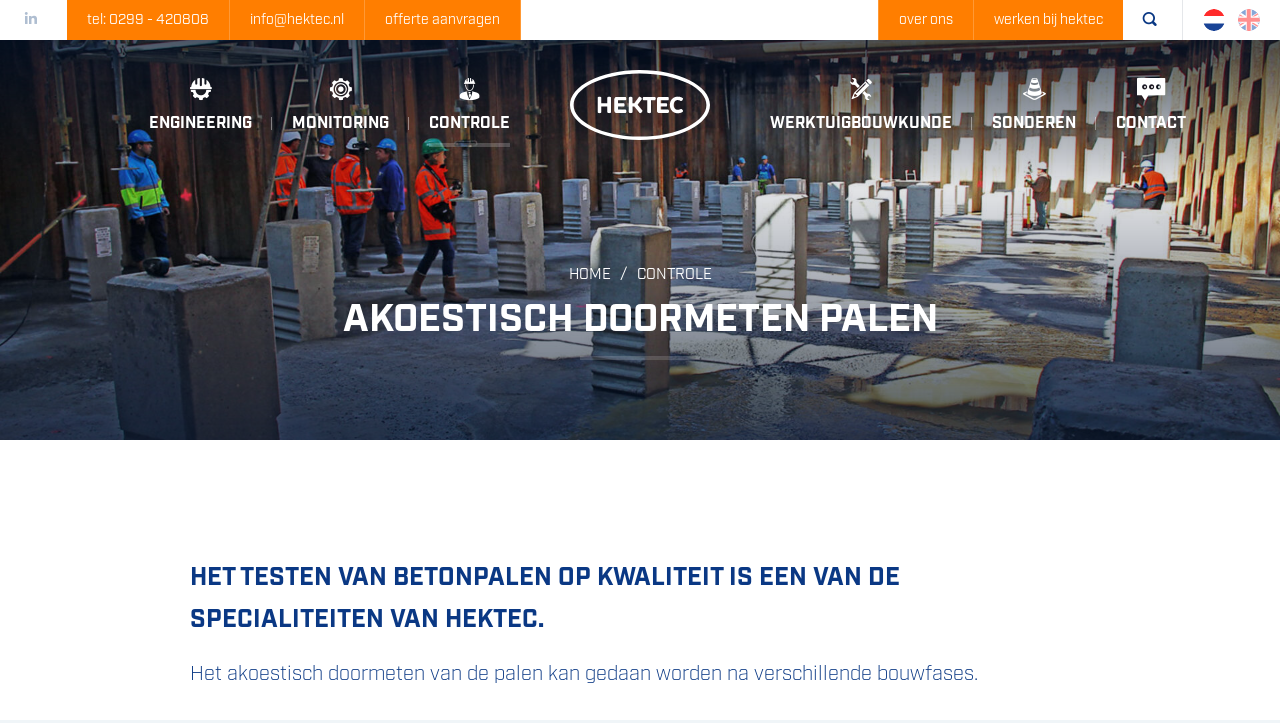

--- FILE ---
content_type: text/html; charset=UTF-8
request_url: https://hektec.nl/controle/akoestisch-doormeten-palen
body_size: 7491
content:
<!DOCTYPE html PUBLIC "-//W3C//DTD XHTML 1.0 Transitional//EN"
    "http://www.w3.org/TR/xhtml1/DTD/xhtml1-transitional.dtd">
<html xmlns="http://www.w3.org/1999/xhtml">
<head><script>
    window.dataLayer = window.dataLayer || [];
    function gtag(){dataLayer.push(arguments);}

    gtag('consent', 'default', {"security_storage":"granted","personalization_storage":"denied","functionality_storage":"denied","analytics_storage":"denied","ad_user_data":"denied","ad_personalization":"denied","ad_storage":"denied"});

    gtag('set', 'ads_data_redaction', true);
    gtag('set', 'url_passthrough', true);
</script>



    
    <script>(function(w,d,s,l,i){w[l]=w[l]||[];w[l].push({'gtm.start':
    new Date().getTime(),event:'gtm.js'});var f=d.getElementsByTagName(s)[0],
    j=d.createElement(s),dl=l!='dataLayer'?'&l='+l:'';j.async=true;j.src=
    'https://www.googletagmanager.com/gtm.js?id='+i+dl;f.parentNode.insertBefore(j,f);
    })(window,document,'script','dataLayer','GTM-WDKNQG5');</script>

    <meta http-equiv="Content-Type" content="text/html; charset=utf-8"/>
    <meta name="viewport" content="width=device-width, initial-scale=1, maximum-scale=1">
    <title>Akoestisch doormeten palen | Hektec</title>
    <meta name="Robots" content="index, all, follow" />
<meta name="Revisit-after" content="7 days">

    <link rel="icon" type="image/png" sizes="192x192" href="/favicons/android-chrome-192x192.png">
<link rel="manifest" href="/favicons/manifest.json">
<meta name="mobile-web-app-capable" content="yes">
<meta name="theme-color" content="#003d79">
<meta name="application-name" content="Webvalue">
<link rel="apple-touch-icon" sizes="57x57" href="/favicons/apple-touch-icon-57x57.png">
<link rel="apple-touch-icon" sizes="60x60" href="/favicons/apple-touch-icon-60x60.png">
<link rel="apple-touch-icon" sizes="72x72" href="/favicons/apple-touch-icon-72x72.png">
<link rel="apple-touch-icon" sizes="76x76" href="/favicons/apple-touch-icon-76x76.png">
<link rel="apple-touch-icon" sizes="114x114" href="/favicons/apple-touch-icon-114x114.png">
<link rel="apple-touch-icon" sizes="120x120" href="/favicons/apple-touch-icon-120x120.png">
<link rel="apple-touch-icon" sizes="144x144" href="/favicons/apple-touch-icon-144x144.png">
<link rel="apple-touch-icon" sizes="152x152" href="/favicons/apple-touch-icon-152x152.png">
<link rel="apple-touch-icon" sizes="180x180" href="/favicons/apple-touch-icon-180x180.png">
<meta name="apple-mobile-web-app-capable" content="yes">
<meta name="apple-mobile-web-app-status-bar-style" content="black-translucent">
<meta name="apple-mobile-web-app-title" content="Webvalue">
<link rel="icon" type="image/png" sizes="228x228" href="/favicons/coast-228x228.png">
<link rel="icon" type="image/png" sizes="16x16" href="/favicons/favicon-16x16.png">
<link rel="icon" type="image/png" sizes="32x32" href="/favicons/favicon-32x32.png">
<link rel="icon" type="image/png" sizes="96x96" href="/favicons/favicon-96x96.png">
<link rel="icon" type="image/png" sizes="230x230" href="/favicons/favicon-230x230.png">
<link rel="shortcut icon" href="/favicons/favicon.ico">
<meta property="twitter:image" content="http://www.webvalue.nl/favicons/twitter.png">
<meta property="og:image" content="http://www.webvalue.nl/favicons/open-graph.png">
<link rel="apple-touch-startup-image" media="(device-width: 320px) and (device-height: 480px) and (-webkit-device-pixel-ratio: 1)" href="/favicons/apple-touch-startup-image-320x460.png">
<link rel="apple-touch-startup-image" media="(device-width: 320px) and (device-height: 480px) and (-webkit-device-pixel-ratio: 2)" href="/favicons/apple-touch-startup-image-640x920.png">
<link rel="apple-touch-startup-image" media="(device-width: 320px) and (device-height: 568px) and (-webkit-device-pixel-ratio: 2)" href="/favicons/apple-touch-startup-image-640x1096.png">
<link rel="apple-touch-startup-image" media="(device-width: 375px) and (device-height: 667px) and (-webkit-device-pixel-ratio: 2)" href="/favicons/apple-touch-startup-image-750x1294.png">
<link rel="apple-touch-startup-image" media="(device-width: 414px) and (device-height: 736px) and (orientation: landscape) and (-webkit-device-pixel-ratio: 3)" href="/favicons/apple-touch-startup-image-1182x2208.png">
<link rel="apple-touch-startup-image" media="(device-width: 414px) and (device-height: 736px) and (orientation: portrait) and (-webkit-device-pixel-ratio: 3)" href="/favicons/apple-touch-startup-image-1242x2148.png">
<link rel="apple-touch-startup-image" media="(device-width: 768px) and (device-height: 1024px) and (orientation: landscape) and (-webkit-device-pixel-ratio: 1)" href="/favicons/apple-touch-startup-image-748x1024.png">
<link rel="apple-touch-startup-image" media="(device-width: 768px) and (device-height: 1024px) and (orientation: portrait) and (-webkit-device-pixel-ratio: 1)" href="/favicons/apple-touch-startup-image-768x1004.png">
<link rel="apple-touch-startup-image" media="(device-width: 768px) and (device-height: 1024px) and (orientation: landscape) and (-webkit-device-pixel-ratio: 2)" href="/favicons/apple-touch-startup-image-1496x2048.png">
<link rel="apple-touch-startup-image" media="(device-width: 768px) and (device-height: 1024px) and (orientation: portrait) and (-webkit-device-pixel-ratio: 2)" href="/favicons/apple-touch-startup-image-1536x2008.png">
<link rel="yandex-tableau-widget" href="/favicons/yandex-browser-manifest.json">
<meta name="msapplication-TileColor" content="#003d79">
<meta name="msapplication-TileImage" content="/favicons/mstile-144x144.png">
<meta name="msapplication-config" content="/favicons/browserconfig.xml">
    <script>
        (function(d) {
            var config = {
                    kitId: 'ttk6wyk',
                    scriptTimeout: 3000,
                    async: true
                },
                h=d.documentElement,t=setTimeout(function(){h.className=h.className.replace(/\bwf-loading\b/g,"")+" wf-inactive";},config.scriptTimeout),tk=d.createElement("script"),f=false,s=d.getElementsByTagName("script")[0],a;h.className+=" wf-loading";tk.src='https://use.typekit.net/'+config.kitId+'.js';tk.async=true;tk.onload=tk.onreadystatechange=function(){a=this.readyState;if(f||a&&a!="complete"&&a!="loaded")return;f=true;clearTimeout(t);try{Typekit.load(config)}catch(e){}};s.parentNode.insertBefore(tk,s)
        })(document);
    </script>

    <link rel="stylesheet" href="/cache/scriptspeeder/css_495402ad4d1fcbf53ec102c1379018eb_f5b6c32d4e356f95da64c43071ed9ac7.css" type="text/css"  />
<script type="text/javascript" src="/cache/scriptspeeder/js_68cc8fa40a885a8a7a322a1b6a1a560e_1d018fa33328d54d946370804ad99019.js"></script>

<link rel="canonical" href="https://hektec.nl/controle/akoestisch-doormeten-palen" />

</head>
<body class="template_info">

<div class="popup popup--no-bg" id="search-popup">
    <div class="popup__overlay"></div>
    <div class="popup__inner">
        <div class="popup__container container">

            <div class="popup__content">
                <div class="popup__content-inner">

                    <div class="popup__searchform">
                        <form action="/zoekresultaten" method="get">
                            <input placeholder="Zoeken..." type="text" name="q">
                            <a href="#"><span class="icon icon-search"></span></a>
                        </form>
                    </div>
                </div>
            </div>


        </div>
    </div>
</div>
<div class="home-top-bar">
    <div class="col-md-12 home-top-bar__content">
        <div class="home-top-bar__content-left">
                                                <div><a class="icon icon-linkedin" href="https://www.linkedin.com/company/hektec/" target="_blank"></a></div>
                        <div class="home-top-bar__tel"><a href="tel:0299 - 420808">tel: 0299 - 420808</a></div><div class="home-top-bar__seperator"></div>
            <div class="home-top-bar__email"><a href="mailto:info@hektec.nl">info@hektec.nl</a></div><div class="home-top-bar__seperator"></div>
            <div class="home-top-bar__offerte"><a href="/contact/offerte-aanvraag">offerte aanvragen</a></div><div class="home-top-bar__seperator"></div>
        </div>

        <div class="home-top-bar__content-right">
                            <div class="langswitch">

                    <div class="langswitch__item langswitch__item--current">
                        <img src="/imgs/flags/nl-NL.svg" alt="nl-NL" />
                    </div>
                    <a href="/testing/sonic-integrity-testing" class="langswitch__item">
    <img src="/imgs/flags/en-GB.svg" alt="nl-NL" />
</a>
                </div>
                
            <div class="home-top-bar__search"><a href="#" class="topbar__search js--open-search" rel="search-popup"><span class="icon icon-search"></span></a></div>
            <div class="home-top-bar__werken-bij"><a href="https://werkenbijvanthekgroep.nl/" target="_blank">werken bij hektec</a></div><div class="home-top-bar__seperator"></div>
            <div class="home-top-bar__over-ons"><a href="/over-ons">over ons</a></div><div class="home-top-bar__seperator"></div>
        </div>
    </div>
</div>


<div id="slideout-menu">
    
<ul class="menu">
	<li><a href="/engineering"><span class="icon icon-technieken"></span>Engineering</a></li><li><a href="/monitoring"><span class="icon icon-offerte-aanvraag"></span>Monitoring</a></li><li class="selected"><a href="/controle"><span class="icon icon-over-ons"></span>Controle</a></li><li><a href="/werktuigbouwkunde"><span class="icon icon-expertise"></span>Werktuigbouwkunde</a></li><li><a href="/sonderen"><span class="icon icon-projecten"></span>Sonderen</a></li><li><a href="/contact"><span class="icon icon-contact"></span>Contact</a></li></ul>

<ul class="menu">
    <li><a href="/contact/offerte-aanvraag">Offerte aanvraag</a></li>
    <li><a href="https://werkenbijvanthekgroep.nl/">Werken bij hektec</a></li>
    <li><a href="/over-ons">Over ons</a></li>
</ul>

    <div class="langswitch langswitch--mobile">
        <div class="langswitch__item langswitch__item--current">
            <img src="/imgs/flags/nl-NL.svg" alt="nl-NL" />
        </div>
        <a href="/testing/sonic-integrity-testing" class="langswitch__item">
    <img src="/imgs/flags/en-GB.svg" alt="nl-NL" />
</a>
    </div>
    </div>

    <header>

        <nav>
            <ul class="nav__left">
	<li><a href="/engineering"><span class="icon icon-technieken"></span>Engineering</a></li><li><a href="/monitoring"><span class="icon icon-offerte-aanvraag"></span>Monitoring</a></li><li class="selected"><a href="/controle"><span class="icon icon-over-ons"></span>Controle</a></li>                    </ul>
                    <ul class="nav__right">
                <li><a href="/werktuigbouwkunde"><span class="icon icon-expertise"></span>Werktuigbouwkunde</a></li><li><a href="/sonderen"><span class="icon icon-projecten"></span>Sonderen</a></li><li><a href="/contact"><span class="icon icon-contact"></span>Contact</a></li></ul>

<a href="/" id="logo">
    <img src="/imgs/layout/logo.svg?v2" alt="Hektec" class="white-logo">
    <img src="/imgs/layout/logo_color.svg?v2" alt="Hektec" class="color-logo">
</a>

        </nav>

        <div class="hamburger-btn js-slideout-toggle">
            <span></span>
            <span></span>
            <span></span>
        </div>

    </header>

<div id="slideout-panel">


    



<div id="header-visual">

    <div class="header-visual__slider js-header-visual__slider">
                        <div style="background-image: url('/media-resize/83dd7ab1a42ce2cc993b7a2d260aecba/techniek-prefab-betonpaal-5.jpg'); ">
                    <div class="container">
                                            </div>
                </div>
            </div>

    
            <div id="path">
                <ul>
                    <li class="path__sub" itemscope itemtype="http://data-vocabulary.org/Breadcrumb"><a href="/" class="" itemprop="url"><span itemprop="title">Home</span></a> <span class="slash">/</span> </li><li class="path__sub" itemscope itemtype="http://data-vocabulary.org/Breadcrumb"><a href="/controle" class="" itemprop="url"><span itemprop="title">Controle</span></a> <span class="slash">/</span> </li><li class="path__main" itemscope itemtype="http://data-vocabulary.org/Breadcrumb"><h1><span itemprop="url"><span itemprop="title">Akoestisch doormeten palen</span></span></h1></li>
                </ul>
            </div>
</div>




    <div id="page-intro">
        <div class="container">
            <div class="page-intro__row">
                                <div class="page-intro__inner ">
                    <p><strong>Het testen van betonpalen op kwaliteit is een van de specialiteiten van Hektec.</strong></p>
<p>Het akoestisch doormeten van de palen kan gedaan worden na verschillende bouwfases.</p>                </div>
            </div>
        </div>
    </div>


<div id="page-content">
    

    <div class="container">
        <div class="row">
            <div class="page-content__holder custom-scroll">
                <div class="page-content__inner">
                                        <p><strong>Tijdens of na het installeren van palen voor de fundering kan het gebeuren dat deze niet goed gevormd worden of beschadigd raken in de overwegend slappe bodem van Nederland.</strong></p>
<p>Ook kleibodems kunnen door zwel in de bodem schade aan de heipalen veroorzaken. Om de integriteit van de paalschacht te controleren kan Hektec de palen na verschillende bouwfases doormeten om te controleren of deze correct gemaakt zijn en of de palen geen schade door andere werkzaamheden hebben opgelopen.</p>                </div>
            </div>

            <div class="page-content__gallery">
                <div class="gallery__arrows arrows--small js-gallery__arrows"></div>
                <div class="slick-dots--rounded projects-slider__dots-active js-gallery__dots"></div>
                <div class="js-gallery">
                                                <div>
                                <img src="/media-resize/dfa81dd2146b4d447756139aa26a8084/img_0387_oranje_verkleind.jpg"/>
                            </div>
                                                        <div>
                                <img src="/media-resize/474cff2a6eb4b7207ab7661bf27fbb40/co-rob-bp-doormeten-alleen-handen-zichtbaar.jpg.jpg"/>
                            </div>
                                            </div>

            </div>
        </div>
    </div>
</div>







    <div class="content-holder">
        
                    <div id="projects-nav">
                <div class="container">
                    <div class="row">

                        
                        <a href="/controle" class="project-nav--overview">
                            <span class="valign"></span>

                            <div>
                        <span class="projects-nav__sub"><span
                                class="icon icon-overview"></span>overzicht expertises</span>
                            </div>
                        </a>


                                                    <a href="/controle/beproeven-betonkernen" class="project-nav--next">
                                <div class="project-nav__hover"></div>
                                <span class="valign"></span>

                                <div>
                                    <span class="projects-nav__sub">volgende</span>
                                    <span class="projects-nav__main">Beproeven betonkernen</span>
                                </div>
                            </a>
                        
                    </div>
                </div>
            </div>
            </div>


    
    <div id="conversion-row">
        <h2>Bel of mail direct voor een offerte</h2>
        <a href="tel:+31299420808" class="btn">0299 - 420808</a>
        <a href="/contact/offerte-aanvraag" class="btn">aanvragen</a>
    </div>




    
    

    <footer>
        <div class="row">
            <div class="footer__col">
                <span class="footer__title"><span class="icon icon-technieken"></span>Engineering</span>
                <ul class=""><li><a href="/engineering/bouwkuipen"><span class="icon icon-arrow-right"></span>Bouwkuipen</a>
</li><li><a href="/engineering/funderingen"><span class="icon icon-arrow-right"></span>Funderingen</a>
</li><li><a href="/engineering/hulpconstructies"><span class="icon icon-arrow-right"></span>Hulpconstructies</a>
</li><li><a href="/engineering/stabiliteits-berekening"><span class="icon icon-arrow-right"></span>Stabiliteits berekening</a>
</li><li><a href="/engineering/heianalyse"><span class="icon icon-arrow-right"></span>Heianalyse</a>
</li></ul>            </div>
            <div class="footer__col">
                <span class="footer__title"><span class="icon icon-offerte-aanvraag"></span>Monitoring</span>
                <ul class=""><li><a href="/monitoring/automonitoring"><span class="icon icon-arrow-right"></span>Automonitoring</a>
</li><li><a href="/monitoring/trillingsmetingen"><span class="icon icon-arrow-right"></span>Trillingsmetingen</a>
</li><li><a href="/monitoring/geluidsmetingen"><span class="icon icon-arrow-right"></span>Geluidsmetingen</a>
</li><li><a href="/monitoring/bouwkundige-opnames"><span class="icon icon-arrow-right"></span>Bouwkundige opnames</a>
</li><li><a href="/monitoring/deformatiemetingen"><span class="icon icon-arrow-right"></span>Deformatiemetingen</a>
</li><li><a href="/monitoring/scheurmeting"><span class="icon icon-arrow-right"></span>Scheurmeting</a>
</li><li><a href="/monitoring/bouwkuipvervorming"><span class="icon icon-arrow-right"></span>Bouwkuipvervorming</a>
</li></ul>            </div>
            <div class="footer__col">
                <span class="footer__title"><span class="icon icon-over-ons"></span>Controle</span>
                <ul class=""><li class="selected"><a href="/controle/akoestisch-doormeten-palen"><span class="icon icon-arrow-right"></span>Akoestisch doormeten palen</a>
</li><li><a href="/controle/beproeven-betonkernen"><span class="icon icon-arrow-right"></span>Beproeven betonkernen</a>
</li><li><a href="/controle/statische-en-dynamische-proefbelastingen"><span class="icon icon-arrow-right"></span>Statische en dynamische proefbelastingen</a>
</li></ul>            </div>
            <div class="footer__col footer__col--contact">
                <span class="footer__title"><span class="icon icon-contact"></span>contact</span>
                <span class="footer__contact-text">
                    Nekkerweg 63<br />
                    1461 LD Zuidoostbeemster                </span>

                <a href="tel:+31299420808" class="footer__phone-row"><span>tel.</span>0299 - 420808</a>

                <a href="mailto:info@hektec.nl" class="footer__email-row">info@hektec.nl</a>
            </div>
        </div>

    </footer>

    <div class="footer__bottom">
        <ul>
            <li>&copy; Hektec 2026</li>
            <li><a href="/sitemap">Sitemap</a></li>
            <li><a href="/disclaimer">Disclaimer</a></li>
            <li>website door <a href="https://www.webvalue.nl" target="_blank">Webvalue</a></li>

            <li class="footer__li-center">
                volg ons op social media                <a href="" target="_blank" class="icon icon-facebook"></a>
                <a href="https://www.linkedin.com/company/hektec/" target="_blank" class="icon icon-linkedin"></a>
                <a href="" target="_blank" class="icon icon-twitter"></a>
            </li>
            <li class="footer__li-right"><a href="#" class="js-to-top">terug naar boven <span class="icon icon-arrow-up"></span></a></li>
        </ul>
    </div>

</div>

<style>
    .home-top-bar .icon-linkedin {
        margin-right: 10px;
        margin-left: 20px;
    }
</style>


<script type="text/javascript"  src="/frontend/js/AdvancedMetric.min.js"></script><script>var maxUploadSize = 2097152;var uploadSizeAlert = "Bestand is te groot. Maximale bestandsgrootte is ";</script><script type="text/javascript" src="/frontend/js/webform.min.js"></script>
<div class="coookies js-coookies">

            <div class="coookies-bar  js-coookies-bar">
            <div class="coookies-bar__content">
                <h6 class="title">Cookievoorkeuren</h6>
                                    <p>Wij gebruiken onze eigen cookies en cookies van derden voor statistische en analytische doeleinden om u de beste ervaring op onze website te bieden.</p>
                                <a href="/cookie-policy">Meer informatie vindt u in ons cookiebeleid</a>
            </div>
            <div class="coookies-bar__buttons">
                <a class="btn" onClick="submitCoookies(true)">Alle cookies accepteren</a>
                                <a class="btn btn--secondary" onClick="showCoookiesPopup()">Cookie instellingen</a>
            </div>

                    </div>
    
    
    <dialog class="coookies-popup js-coookies-popup">
        <form method="dialog">

            <h6 class="title">Wij geven om uw privacy</h6>
                            <p>U kunt uw cookie-voorkeuren instellen door de verschillende hieronder beschreven cookies te accepteren of te weigeren</p>
            
            <div class="coookies-popup__items">
                                    <div class="coookies-popup__item">
                        <div class="coookies-popup__item-content">
                            <strong onClick="toggleCookieItem(this)">
                                <svg xmlns="http://www.w3.org/2000/svg" height="1em" fill="currentColor" viewBox="0 0 446 254">
                                  <path d="M 206 240 Q 223 254 240 240 L 432 48 Q 446 31 432 14 Q 415 0 398 14 L 223 189 L 48 14 Q 31 0 14 14 Q 0 31 14 48 L 206 240 L 206 240 Z" />
                                </svg>
                                Noodzakelijk                            </strong>
                            <div class="coookies-popup__item-description">
                                <p>Noodzakelijke cookies helpen een website bruikbaarder te maken door basisfuncties zoals paginanavigatie en toegang tot beveiligde delen van de website mogelijk te maken. Zonder deze cookies kan de website niet goed functioneren.</p>
                            </div>
                        </div>
                        <div class="coookies-popup__item-switch">
                                                                    Vereist                                    <input type="hidden" value="necessary" class="js-coookies-input" checked>
                                                        </div>
                    </div>
                                    <div class="coookies-popup__item">
                        <div class="coookies-popup__item-content">
                            <strong onClick="toggleCookieItem(this)">
                                <svg xmlns="http://www.w3.org/2000/svg" height="1em" fill="currentColor" viewBox="0 0 446 254">
                                  <path d="M 206 240 Q 223 254 240 240 L 432 48 Q 446 31 432 14 Q 415 0 398 14 L 223 189 L 48 14 Q 31 0 14 14 Q 0 31 14 48 L 206 240 L 206 240 Z" />
                                </svg>
                                Voorkeuren                            </strong>
                            <div class="coookies-popup__item-description">
                                <p>Met voorkeurscookies kan een website informatie onthouden die de manier verandert waarop de website zich gedraagt of eruit ziet, zoals uw voorkeurstaal of de regio waarin u zich bevindt.</p>
                            </div>
                        </div>
                        <div class="coookies-popup__item-switch">
                                                                    <label class="coookies-popup__switch">
                                        <input type="checkbox" value="preferences" class="js-coookies-input" >
                                        <span></span>
                                    </label>
                                                        </div>
                    </div>
                                    <div class="coookies-popup__item">
                        <div class="coookies-popup__item-content">
                            <strong onClick="toggleCookieItem(this)">
                                <svg xmlns="http://www.w3.org/2000/svg" height="1em" fill="currentColor" viewBox="0 0 446 254">
                                  <path d="M 206 240 Q 223 254 240 240 L 432 48 Q 446 31 432 14 Q 415 0 398 14 L 223 189 L 48 14 Q 31 0 14 14 Q 0 31 14 48 L 206 240 L 206 240 Z" />
                                </svg>
                                Statistieken                            </strong>
                            <div class="coookies-popup__item-description">
                                <p>Statistische cookies helpen website-eigenaren te begrijpen hoe bezoekers omgaan met websites door anoniem informatie te verzamelen en te rapporteren.</p>
                            </div>
                        </div>
                        <div class="coookies-popup__item-switch">
                                                                    <label class="coookies-popup__switch">
                                        <input type="checkbox" value="statistics" class="js-coookies-input" >
                                        <span></span>
                                    </label>
                                                        </div>
                    </div>
                            </div>

            <div class="coookies-popup__buttons">
                <a class="btn btn--secondary" onClick="submitCoookies(true)">Alle cookies accepteren</a>
                <a class="btn" onClick="submitCoookies()">Voorkeuren bevestigen</a>
            </div>
        </form>
    </dialog>
</div>


<style>
    body:has(.coookies-bar--blur) {
  overflow: hidden;
}
body:has(.coookies-bar--blur) .coookies {
  backdrop-filter: blur(5px);
  pointer-events: all;
}

.coookies {
  --background: #fff;
  --boxShadow: 0px 2px 15px rgba(0, 0, 0, 0.15);
  --borderRadius: 5px;
  --fontSize: 16px;
  --titleSize: 1.6em;
  --switchColor: var(--primaryColor, var(--primary-color, currentColor));
  display: flex;
  justify-content: center;
  align-items: center;
  position: fixed;
  inset: 0;
  z-index: 99999;
  pointer-events: none;
  padding: 20px 10px;
  font-size: var(--fontSize);
}
.coookies .btn {
  cursor: pointer;
  transition: 0.2s;
}
.coookies .btn:hover {
  transform: translateY(-2px);
  box-shadow: none;
}
.coookies .btn:hover::after, .coookies .btn:hover::before {
  display: none;
}
.coookies .btn.btn--secondary, .coookies .btn.btn--secondary:hover, .coookies .btn.btn--deny, .coookies .btn.btn--deny:hover {
  background: #e2e7eb;
  color: #595959;
  border-color: transparent;
}
.coookies .title {
  font-size: var(--titleSize);
  line-height: 1.2;
}

.coookies-bar {
  pointer-events: all;
  align-self: flex-end;
  display: flex;
  align-items: center;
  gap: 20px;
  max-width: 900px;
  position: relative;
  padding: 20px;
  background: var(--background);
  box-shadow: var(--boxShadow);
  border-radius: var(--borderRadius);
}
@media (max-width: 700px) {
  .coookies-bar {
    flex-direction: column;
  }
}

.coookies-bar__content {
  display: flex;
  flex-direction: column;
  gap: 1em;
}
.coookies-bar__content :is(.title, p, a:not(.btn)) {
  margin: 0;
  padding: 0;
}
.coookies-bar__content a {
  color: inherit;
  text-decoration: underline;
}

.coookies-bar__buttons {
  display: flex;
  flex-direction: column;
  gap: 10px;
}
@media (max-width: 700px) {
  .coookies-bar__buttons {
    width: 100%;
  }
}
.coookies-bar__buttons .btn {
  white-space: nowrap;
  text-align: center;
}

.coookies-bar__alert {
  position: absolute;
  bottom: calc(100% + 20px);
  left: 0;
  right: 0;
  text-align: center;
  background: #ff4e4e;
  color: #fff;
  padding: 10px 15px;
  border-radius: 5px;
  font-weight: 700;
  font-size: 1.5rem;
}

.coookies-settings {
  pointer-events: all;
  align-self: flex-end;
  margin-right: auto;
  cursor: pointer;
  display: flex;
  align-items: center;
  justify-content: center;
  text-align: center;
  width: 50px;
  height: 50px;
  padding: 0;
  border-radius: 100%;
}
.coookies-bar + .coookies-settings {
  display: none !important;
}
.coookies-settings svg {
  height: 20px;
}

dialog.coookies-popup {
  pointer-events: all;
  border: none;
  padding: 0;
  margin: auto;
  color: inherit;
  width: calc(100% - 20px);
  max-width: 600px;
  box-shadow: 0 0 0 100vmax rgba(0, 0, 0, 0.5);
  border-radius: var(--borderRadius);
}
dialog.coookies-popup::backdrop {
  backdrop-filter: blur(5px);
}
dialog.coookies-popup[open] {
  animation: fadeIn 0.2s;
}
dialog.coookies-popup form {
  padding: 25px;
  background: var(--background);
  box-shadow: var(--boxShadow);
  border-radius: var(--borderRadius);
  display: flex;
  flex-direction: column;
  gap: 1em;
}
dialog.coookies-popup form :is(.title, p, a:not(.btn)) {
  margin: 0;
  padding: 0;
}

.coookies-popup__items {
  display: flex;
  flex-direction: column;
}

.coookies-popup__item {
  display: flex;
  align-items: center;
  border-bottom: 1px solid #e2e7eb;
}

.coookies-popup__item-content {
  display: flex;
  flex-direction: column;
  flex-grow: 1;
}
.coookies-popup__item-content strong {
  padding: 15px 0;
  cursor: pointer;
  display: flex;
  align-items: center;
}
.coookies-popup__item-content strong svg {
  color: inherit;
  width: 11px;
  margin-right: 12px;
  transition: 0.2s;
}
.coookies-popup__item-content strong.is-open svg {
  transform: rotateX(180deg);
}
.coookies-popup__item-content p {
  margin-top: 5px;
}

.coookies-popup__item-description {
  display: grid;
  grid-template-rows: 0fr;
  transition: 0.2s;
}
.is-open + .coookies-popup__item-description {
  grid-template-rows: 1fr;
  padding-bottom: 15px;
}
.coookies-popup__item-description p {
  overflow: hidden;
  margin: 0;
}

.coookies-popup__item-switch {
  display: flex;
  justify-content: flex-end;
  white-space: nowrap;
  padding-left: 20px;
  color: var(--switchColor);
  font-size: 0.9em;
}

.coookies-popup__switch {
  position: relative;
  display: inline-flex;
  width: 40px;
  height: 20px;
}
.coookies-popup__switch input {
  opacity: 0;
  width: 0;
  height: 0;
}
.coookies-popup__switch span {
  position: absolute;
  cursor: pointer;
  top: 0;
  left: 0;
  right: 0;
  bottom: 0;
  background-color: #e2e7eb;
  transition: 0.4s;
  border-radius: 30px;
}
.coookies-popup__switch span::before {
  content: "";
  position: absolute;
  top: 3px;
  left: 3px;
  height: 14px;
  width: 14px;
  border-radius: 20px;
  background-color: #fff;
  transition: 0.4s;
}
.coookies-popup__switch input:checked + span {
  background-color: var(--switchColor);
}
.coookies-popup__switch input:checked + span::before {
  left: calc(100% - 14px - 3px);
}

.coookies-popup__buttons {
  display: flex;
  flex-direction: column;
  gap: 10px;
}
.coookies-popup__buttons .btn {
  text-align: center;
  white-space: nowrap;
}
@media (min-width: 701px) {
  .coookies-popup__buttons {
    flex-direction: row;
  }
  .coookies-popup__buttons .btn {
    flex-basis: 100%;
  }
}

@keyframes fadeIn {
  0% {
    opacity: 0;
    transform: translateY(20px);
  }
  100% {
    opacity: 1;
    transform: translateY(0);
  }
}
body:has(table.uc) .coookies {
  display: none !important;
}

    .coookies {
    --background: #fff;
    --boxShadow: 0px 2px 15px rgba(0, 0, 0, 0.15);
    --borderRadius: 5px;

    --fontSize: 16px;
    --titleSize: 1.6em;

    --switchColor: #ff8600;
}

.coookies .btn {
  background: linear-gradient(to right, #ff7e00, #ff9000);
	color: #fff;
}

.coookies .title {
color: #0a3884;
}</style>


<script>
    let cookieScripts = [];

            cookieScripts['necessary'] = '';
            cookieScripts['preferences'] = '';
            cookieScripts['statistics'] = '';
    
    



function appendCookieHtml(el, html) {
    var tempDiv = document.createElement('div');
    tempDiv.innerHTML = html;

    // Vind en voer scripts uit die in de toegevoegde HTML staan, voordat we de rest toevoegen
    var scripts = Array.from(tempDiv.querySelectorAll('script'));
    scripts.forEach(function(script) {
        if (script.src) {
            // Voor externe scripts, maak een nieuw scriptelement en voeg het toe
            var newScript = document.createElement('script');
            newScript.src = script.src;
            document.head.appendChild(newScript);
        } else {
            // Voor inline scripts, voer de code direct uit met eval
            eval(script.innerText);
        }

        // Verwijder het script uit tempDiv om duplicatie te voorkomen
        tempDiv.removeChild(script);
    });

    // Voeg nu de rest van de elementen toe aan het doelelement
    while (tempDiv.firstChild) {
        el.appendChild(tempDiv.firstChild);
    }
}







async function submitCoookies(all = false) {
    let acceptedCookies = [];

    document.querySelectorAll('.js-coookies-input').forEach(function(element) {
        if (all || element.checked) {
            let cookieId = element.value;
            acceptedCookies.push(cookieId);

            if(typeof $ !== 'undefined') {
                $('body').append(atob(cookieScripts[cookieId]));
            } else {
                appendCookieHtml(document.body, atob(cookieScripts[cookieId]));
            }
        }

        if(all) {
            element.checked = true;
        }
    });


    async function postData(url, data = {}) {
        const response = await fetch(url, {
            method: "POST",
            headers: { 'Content-Type': 'application/json' },
            body: JSON.stringify(data)
        });
        return response.json();
    }

    postData("/ajax/cookie_consent", { cookies: acceptedCookies }).then((data) => {
        gtag('consent', 'update', data);

        dataLayer.push({'event': 'consentUpdated'});
    });



    // Remove cookie bar
    const coookiesHtml = document.querySelector('.js-coookies-bar');
    coookiesHtml && coookiesHtml.remove();

    // Close popup
    const coookiesDialog = document.querySelector('.js-coookies-popup');
    coookiesDialog && coookiesDialog.close();
}



function showCoookiesPopup() {
    const coookiesDialog = document.querySelector('.js-coookies-popup');
    coookiesDialog && coookiesDialog.showModal();
}


function toggleCookieItem(el) {
    el.classList.toggle('is-open');
}



document.addEventListener("DOMContentLoaded", () => {
    const coookiesDialog = document.querySelector('.js-coookies-popup');
    coookiesDialog && coookiesDialog.addEventListener('click', ({ target }) => {
        if (target.nodeName === 'DIALOG') {
            coookiesDialog.close();
        }
    });
});
</script>
</body>
</html>

--- FILE ---
content_type: text/css
request_url: https://hektec.nl/cache/scriptspeeder/css_495402ad4d1fcbf53ec102c1379018eb_f5b6c32d4e356f95da64c43071ed9ac7.css
body_size: 25532
content:
.slick-slider{position:relative;display:block;box-sizing:border-box;-webkit-user-select:none;-moz-user-select:none;-ms-user-select:none;user-select:none;-webkit-touch-callout:none;-khtml-user-select:none;-ms-touch-action:pan-y;touch-action:pan-y;-webkit-tap-highlight-color:transparent}.slick-list{position:relative;display:block;overflow:hidden;margin:0;padding:0}.slick-list:focus{outline:none}.slick-list.dragging{cursor:pointer;cursor:hand}.slick-slider .slick-track,
.slick-slider .slick-list{-webkit-transform:translate3d(0, 0, 0);-moz-transform:translate3d(0, 0, 0);-ms-transform:translate3d(0, 0, 0);-o-transform:translate3d(0, 0, 0);transform:translate3d(0, 0, 0)}.slick-track{position:relative;top:0;left:0;display:block}.slick-track:before,.slick-track:after{display:table;content:''}.slick-track:after{clear:both}.slick-loading .slick-track{visibility:hidden}.slick-slide{display:none;float:left;height:100%;min-height:1px}[dir='rtl'] .slick-slide{float:right}.slick-slide
img{display:block}.slick-slide.slick-loading
img{display:none}.slick-slide.dragging
img{pointer-events:none}.slick-initialized .slick-slide{display:block}.slick-loading .slick-slide{visibility:hidden}.slick-vertical .slick-slide{display:block;height:auto;border:1px
solid transparent}.slick-arrow.slick-hidden{display:none}.mfp-bg{top:0;left:0;width:100%;height:100%;z-index:1042;overflow:hidden;position:fixed;background:#0b0b0b;opacity:0.8}.mfp-wrap{top:0;left:0;width:100%;height:100%;z-index:1043;position:fixed;outline:none !important;-webkit-backface-visibility:hidden}.mfp-container{text-align:center;position:absolute;width:100%;height:100%;left:0;top:0;padding:0
8px;box-sizing:border-box}.mfp-container:before{content:'';display:inline-block;height:100%;vertical-align:middle}.mfp-align-top .mfp-container:before{display:none}.mfp-content{position:relative;display:inline-block;vertical-align:middle;margin:0
auto;text-align:left;z-index:1045}.mfp-inline-holder .mfp-content,
.mfp-ajax-holder .mfp-content{width:100%;cursor:auto}.mfp-ajax-cur{cursor:progress}.mfp-zoom-out-cur, .mfp-zoom-out-cur .mfp-image-holder .mfp-close{cursor:-moz-zoom-out;cursor:-webkit-zoom-out;cursor:zoom-out}.mfp-zoom{cursor:pointer;cursor:-webkit-zoom-in;cursor:-moz-zoom-in;cursor:zoom-in}.mfp-auto-cursor .mfp-content{cursor:auto}.mfp-close,.mfp-arrow,.mfp-preloader,.mfp-counter{-webkit-user-select:none;-moz-user-select:none;user-select:none}.mfp-loading.mfp-figure{display:none}.mfp-hide{display:none !important}.mfp-preloader{color:#CCC;position:absolute;top:50%;width:auto;text-align:center;margin-top:-0.8em;left:8px;right:8px;z-index:1044}.mfp-preloader
a{color:#CCC}.mfp-preloader a:hover{color:#FFF}.mfp-s-ready .mfp-preloader{display:none}.mfp-s-error .mfp-content{display:none}button.mfp-close,button.mfp-arrow{overflow:visible;cursor:pointer;background:transparent;border:0;-webkit-appearance:none;display:block;outline:none;padding:0;z-index:1046;box-shadow:none;touch-action:manipulation}button::-moz-focus-inner{padding:0;border:0}.mfp-close{width:44px;height:44px;line-height:44px;position:absolute;right:0;top:0;text-decoration:none;text-align:center;opacity:0.65;padding:0
0 18px 10px;color:#FFF;font-style:normal;font-size:28px;font-family:Arial,Baskerville,monospace}.mfp-close:hover,.mfp-close:focus{opacity:1}.mfp-close:active{top:1px}.mfp-close-btn-in .mfp-close{color:#333}.mfp-image-holder .mfp-close,
.mfp-iframe-holder .mfp-close{color:#FFF;right:-6px;text-align:right;padding-right:6px;width:100%}.mfp-counter{position:absolute;top:0;right:0;color:#CCC;font-size:12px;line-height:18px;white-space:nowrap}.mfp-arrow{position:absolute;opacity:0.65;margin:0;top:50%;margin-top:-55px;padding:0;width:90px;height:110px;-webkit-tap-highlight-color:transparent}.mfp-arrow:active{margin-top:-54px}.mfp-arrow:hover,.mfp-arrow:focus{opacity:1}.mfp-arrow:before,.mfp-arrow:after{content:'';display:block;width:0;height:0;position:absolute;left:0;top:0;margin-top:35px;margin-left:35px;border:medium inset transparent}.mfp-arrow:after{border-top-width:13px;border-bottom-width:13px;top:8px}.mfp-arrow:before{border-top-width:21px;border-bottom-width:21px;opacity:0.7}.mfp-arrow-left{left:0}.mfp-arrow-left:after{border-right:17px solid #FFF;margin-left:31px}.mfp-arrow-left:before{margin-left:25px;border-right:27px solid #3F3F3F}.mfp-arrow-right{right:0}.mfp-arrow-right:after{border-left:17px solid #FFF;margin-left:39px}.mfp-arrow-right:before{border-left:27px solid #3F3F3F}.mfp-iframe-holder{padding-top:40px;padding-bottom:40px}.mfp-iframe-holder .mfp-content{line-height:0;width:100%;max-width:900px}.mfp-iframe-holder .mfp-close{top:-40px}.mfp-iframe-scaler{width:100%;height:0;overflow:hidden;padding-top:56.25%}.mfp-iframe-scaler
iframe{position:absolute;display:block;top:0;left:0;width:100%;height:100%;box-shadow:0 0 8px rgba(0, 0, 0, 0.6);background:#000}img.mfp-img{width:auto;max-width:100%;height:auto;display:block;line-height:0;box-sizing:border-box;padding:40px
0 40px;margin:0
auto}.mfp-figure{line-height:0}.mfp-figure:after{content:'';position:absolute;left:0;top:40px;bottom:40px;display:block;right:0;width:auto;height:auto;z-index:-1;box-shadow:0 0 8px rgba(0, 0, 0, 0.6);background:#444}.mfp-figure
small{color:#BDBDBD;display:block;font-size:12px;line-height:14px}.mfp-figure
figure{margin:0}.mfp-bottom-bar{margin-top:-36px;position:absolute;top:100%;left:0;width:100%;cursor:auto}.mfp-title{text-align:left;line-height:18px;color:#F3F3F3;word-wrap:break-word;padding-right:36px}.mfp-image-holder .mfp-content{max-width:100%}.mfp-gallery .mfp-image-holder .mfp-figure{cursor:pointer}@media screen and (max-width: 800px) and (orientation: landscape), screen and (max-height: 300px){.mfp-img-mobile .mfp-image-holder{padding-left:0;padding-right:0}.mfp-img-mobile img.mfp-img{padding:0}.mfp-img-mobile .mfp-figure:after{top:0;bottom:0}.mfp-img-mobile .mfp-figure
small{display:inline;margin-left:5px}.mfp-img-mobile .mfp-bottom-bar{background:rgba(0, 0, 0, 0.6);bottom:0;margin:0;top:auto;padding:3px
5px;position:fixed;box-sizing:border-box}.mfp-img-mobile .mfp-bottom-bar:empty{padding:0}.mfp-img-mobile .mfp-counter{right:5px;top:3px}.mfp-img-mobile .mfp-close{top:0;right:0;width:35px;height:35px;line-height:35px;background:rgba(0, 0, 0, 0.6);position:fixed;text-align:center;padding:0}}@media all and (max-width: 900px){.mfp-arrow{-webkit-transform:scale(0.75);transform:scale(0.75)}.mfp-arrow-left{-webkit-transform-origin:0;transform-origin:0}.mfp-arrow-right{-webkit-transform-origin:100%;transform-origin:100%}.mfp-container{padding-left:6px;padding-right:6px}}
/*!
 * Bootstrap-select v1.10.0 (http://silviomoreto.github.io/bootstrap-select)
 *
 * Copyright 2013-2016 bootstrap-select
 * Licensed under MIT (https://github.com/silviomoreto/bootstrap-select/blob/master/LICENSE)
 */
select.bs-select-hidden,select.selectpicker{display:none !important}.bootstrap-select{width:220px \0}.bootstrap-select>.dropdown-toggle{width:100%;padding-right:25px;z-index:1}.bootstrap-select>select{position:absolute !important;bottom:0;left:50%;display:block !important;width:0.5px !important;height:100% !important;padding:0
!important;opacity:0 !important;border:none}.bootstrap-select>select.mobile-device{top:0;left:0;display:block !important;width:100% !important;z-index:2}.has-error .bootstrap-select .dropdown-toggle,
.error .bootstrap-select .dropdown-toggle{border-color:#b94a48}.bootstrap-select.fit-width{width:auto !important}.bootstrap-select:not([class*="col-"]):not([class*="form-control"]):not(.input-group-btn){width:220px}.bootstrap-select .dropdown-toggle:focus{outline:thin dotted #333 !important;outline:5px
auto -webkit-focus-ring-color !important;outline-offset:-2px}.bootstrap-select.form-control{margin-bottom:0;padding:0;border:none}.bootstrap-select.form-control:not([class*="col-"]){width:100%}.bootstrap-select.form-control.input-group-btn{z-index:auto}.bootstrap-select.btn-group:not(.input-group-btn),.bootstrap-select.btn-group[class*="col-"]{float:none;display:inline-block;margin-left:0}.bootstrap-select.btn-group.dropdown-menu-right,
.bootstrap-select.btn-group[class*="col-"].dropdown-menu-right,
.row .bootstrap-select.btn-group[class*="col-"].dropdown-menu-right{float:right}.form-inline .bootstrap-select.btn-group,
.form-horizontal .bootstrap-select.btn-group,
.form-group .bootstrap-select.btn-group{margin-bottom:0}.form-group-lg .bootstrap-select.btn-group.form-control,
.form-group-sm .bootstrap-select.btn-group.form-control{padding:0}.form-inline .bootstrap-select.btn-group .form-control{width:100%}.bootstrap-select.btn-group.disabled,.bootstrap-select.btn-group>.disabled{cursor:not-allowed}.bootstrap-select.btn-group.disabled:focus,.bootstrap-select.btn-group>.disabled:focus{outline:none !important}.bootstrap-select.btn-group.bs-container{position:absolute}.bootstrap-select.btn-group.bs-container .dropdown-menu{z-index:1060}.bootstrap-select.btn-group .dropdown-toggle .filter-option{display:inline-block;overflow:hidden;width:100%;text-align:left}.bootstrap-select.btn-group .dropdown-toggle
.caret{position:absolute;top:50%;right:12px;margin-top:-2px;vertical-align:middle}.bootstrap-select.btn-group[class*="col-"] .dropdown-toggle{width:100%}.bootstrap-select.btn-group .dropdown-menu{min-width:100%;-webkit-box-sizing:border-box;-moz-box-sizing:border-box;box-sizing:border-box}.bootstrap-select.btn-group .dropdown-menu.inner{position:static;float:none;border:0;padding:0;margin:0;border-radius:0;-webkit-box-shadow:none;box-shadow:none}.bootstrap-select.btn-group .dropdown-menu
li{position:relative}.bootstrap-select.btn-group .dropdown-menu li.active
small{color:#fff}.bootstrap-select.btn-group .dropdown-menu li.disabled
a{cursor:not-allowed}.bootstrap-select.btn-group .dropdown-menu li
a{cursor:pointer;-webkit-user-select:none;-moz-user-select:none;-ms-user-select:none;user-select:none}.bootstrap-select.btn-group .dropdown-menu li
a.opt{position:relative;padding-left:2.25em}.bootstrap-select.btn-group .dropdown-menu li a span.check-mark{display:none}.bootstrap-select.btn-group .dropdown-menu li a
span.text{display:inline-block}.bootstrap-select.btn-group .dropdown-menu li
small{padding-left:0.5em}.bootstrap-select.btn-group .dropdown-menu
.notify{position:absolute;bottom:5px;width:96%;margin:0
2%;min-height:26px;padding:3px
5px;background:#f5f5f5;border:1px
solid #e3e3e3;-webkit-box-shadow:inset 0 1px 1px rgba(0, 0, 0, 0.05);box-shadow:inset 0 1px 1px rgba(0, 0, 0, 0.05);pointer-events:none;opacity:0.9;-webkit-box-sizing:border-box;-moz-box-sizing:border-box;box-sizing:border-box}.bootstrap-select.btn-group .no-results{padding:3px;background:#f5f5f5;margin:0
5px;white-space:nowrap}.bootstrap-select.btn-group.fit-width .dropdown-toggle .filter-option{position:static}.bootstrap-select.btn-group.fit-width .dropdown-toggle
.caret{position:static;top:auto;margin-top:-1px}.bootstrap-select.btn-group.show-tick .dropdown-menu li.selected a span.check-mark{position:absolute;display:inline-block;right:15px;margin-top:5px}.bootstrap-select.btn-group.show-tick .dropdown-menu li a
span.text{margin-right:34px}.bootstrap-select.show-menu-arrow.open>.dropdown-toggle{z-index:1061}.bootstrap-select.show-menu-arrow .dropdown-toggle:before{content:'';border-left:7px solid transparent;border-right:7px solid transparent;border-bottom:7px solid rgba(204, 204, 204, 0.2);position:absolute;bottom:-4px;left:9px;display:none}.bootstrap-select.show-menu-arrow .dropdown-toggle:after{content:'';border-left:6px solid transparent;border-right:6px solid transparent;border-bottom:6px solid white;position:absolute;bottom:-4px;left:10px;display:none}.bootstrap-select.show-menu-arrow.dropup .dropdown-toggle:before{bottom:auto;top:-3px;border-top:7px solid rgba(204, 204, 204, 0.2);border-bottom:0}.bootstrap-select.show-menu-arrow.dropup .dropdown-toggle:after{bottom:auto;top:-3px;border-top:6px solid white;border-bottom:0}.bootstrap-select.show-menu-arrow.pull-right .dropdown-toggle:before{right:12px;left:auto}.bootstrap-select.show-menu-arrow.pull-right .dropdown-toggle:after{right:13px;left:auto}.bootstrap-select.show-menu-arrow.open>.dropdown-toggle:before,.bootstrap-select.show-menu-arrow.open>.dropdown-toggle:after{display:block}.bs-searchbox,.bs-actionsbox,.bs-donebutton{padding:4px
8px}.bs-actionsbox{width:100%;-webkit-box-sizing:border-box;-moz-box-sizing:border-box;box-sizing:border-box}.bs-actionsbox .btn-group
button{width:50%}.bs-donebutton{float:left;width:100%;-webkit-box-sizing:border-box;-moz-box-sizing:border-box;box-sizing:border-box}.bs-donebutton .btn-group
button{width:100%}.bs-searchbox+.bs-actionsbox{padding:0
8px 4px}.bs-searchbox .form-control{margin-bottom:0;width:100%;float:none}.mCustomScrollbar{-ms-touch-action:pinch-zoom;touch-action:pinch-zoom}.mCustomScrollbar.mCS_no_scrollbar,.mCustomScrollbar.mCS_touch_action{-ms-touch-action:auto;touch-action:auto}.mCustomScrollBox{position:relative;overflow:hidden;height:100%;max-width:100%;outline:none;direction:ltr}.mCSB_container{overflow:hidden;width:auto;height:auto}.mCSB_inside>.mCSB_container{margin-right:30px}.mCSB_container.mCS_no_scrollbar_y.mCS_y_hidden{margin-right:0}.mCS-dir-rtl>.mCSB_inside>.mCSB_container{margin-right:0;margin-left:30px}.mCS-dir-rtl>.mCSB_inside>.mCSB_container.mCS_no_scrollbar_y.mCS_y_hidden{margin-left:0}.mCSB_scrollTools{position:absolute;width:16px;height:auto;left:auto;top:0;right:0;bottom:0}.mCSB_outside+.mCSB_scrollTools{right:-26px}.mCS-dir-rtl>.mCSB_inside>.mCSB_scrollTools,.mCS-dir-rtl>.mCSB_outside+.mCSB_scrollTools{right:auto;left:0}.mCS-dir-rtl>.mCSB_outside+.mCSB_scrollTools{left:-26px}.mCSB_scrollTools
.mCSB_draggerContainer{position:absolute;top:0;left:0;bottom:0;right:0;height:auto}.mCSB_scrollTools a+.mCSB_draggerContainer{margin:20px
0}.mCSB_scrollTools
.mCSB_draggerRail{width:2px;height:100%;margin:0
auto;-webkit-border-radius:16px;-moz-border-radius:16px;border-radius:16px}.mCSB_scrollTools
.mCSB_dragger{cursor:pointer;width:100%;height:30px;z-index:1}.mCSB_scrollTools .mCSB_dragger
.mCSB_dragger_bar{position:relative;width:4px;height:100%;margin:0
auto;-webkit-border-radius:16px;-moz-border-radius:16px;border-radius:16px;text-align:center}.mCSB_scrollTools_vertical.mCSB_scrollTools_onDrag_expand .mCSB_dragger.mCSB_dragger_onDrag_expanded .mCSB_dragger_bar,
.mCSB_scrollTools_vertical.mCSB_scrollTools_onDrag_expand .mCSB_draggerContainer:hover .mCSB_dragger
.mCSB_dragger_bar{width:12px}.mCSB_scrollTools_vertical.mCSB_scrollTools_onDrag_expand .mCSB_dragger.mCSB_dragger_onDrag_expanded + .mCSB_draggerRail,
.mCSB_scrollTools_vertical.mCSB_scrollTools_onDrag_expand .mCSB_draggerContainer:hover
.mCSB_draggerRail{width:8px}.mCSB_scrollTools .mCSB_buttonUp,
.mCSB_scrollTools
.mCSB_buttonDown{display:block;position:absolute;height:20px;width:100%;overflow:hidden;margin:0
auto;cursor:pointer}.mCSB_scrollTools
.mCSB_buttonDown{bottom:0}.mCSB_horizontal.mCSB_inside>.mCSB_container{margin-right:0;margin-bottom:30px}.mCSB_horizontal.mCSB_outside>.mCSB_container{min-height:100%}.mCSB_horizontal>.mCSB_container.mCS_no_scrollbar_x.mCS_x_hidden{margin-bottom:0}.mCSB_scrollTools.mCSB_scrollTools_horizontal{width:auto;height:16px;top:auto;right:0;bottom:0;left:0}.mCustomScrollBox+.mCSB_scrollTools.mCSB_scrollTools_horizontal,.mCustomScrollBox+.mCSB_scrollTools+.mCSB_scrollTools.mCSB_scrollTools_horizontal{bottom:-26px}.mCSB_scrollTools.mCSB_scrollTools_horizontal a+.mCSB_draggerContainer{margin:0
20px}.mCSB_scrollTools.mCSB_scrollTools_horizontal
.mCSB_draggerRail{width:100%;height:2px;margin:7px
0}.mCSB_scrollTools.mCSB_scrollTools_horizontal
.mCSB_dragger{width:30px;height:100%;left:0}.mCSB_scrollTools.mCSB_scrollTools_horizontal .mCSB_dragger
.mCSB_dragger_bar{width:100%;height:4px;margin:6px
auto}.mCSB_scrollTools_horizontal.mCSB_scrollTools_onDrag_expand .mCSB_dragger.mCSB_dragger_onDrag_expanded .mCSB_dragger_bar,
.mCSB_scrollTools_horizontal.mCSB_scrollTools_onDrag_expand .mCSB_draggerContainer:hover .mCSB_dragger
.mCSB_dragger_bar{height:12px;margin:2px
auto}.mCSB_scrollTools_horizontal.mCSB_scrollTools_onDrag_expand .mCSB_dragger.mCSB_dragger_onDrag_expanded + .mCSB_draggerRail,
.mCSB_scrollTools_horizontal.mCSB_scrollTools_onDrag_expand .mCSB_draggerContainer:hover
.mCSB_draggerRail{height:8px;margin:4px
0}.mCSB_scrollTools.mCSB_scrollTools_horizontal .mCSB_buttonLeft,
.mCSB_scrollTools.mCSB_scrollTools_horizontal
.mCSB_buttonRight{display:block;position:absolute;width:20px;height:100%;overflow:hidden;margin:0
auto;cursor:pointer}.mCSB_scrollTools.mCSB_scrollTools_horizontal
.mCSB_buttonLeft{left:0}.mCSB_scrollTools.mCSB_scrollTools_horizontal
.mCSB_buttonRight{right:0}.mCSB_container_wrapper{position:absolute;height:auto;width:auto;overflow:hidden;top:0;left:0;right:0;bottom:0;margin-right:30px;margin-bottom:30px}.mCSB_container_wrapper>.mCSB_container{padding-right:30px;padding-bottom:30px;-webkit-box-sizing:border-box;-moz-box-sizing:border-box;box-sizing:border-box}.mCSB_vertical_horizontal>.mCSB_scrollTools.mCSB_scrollTools_vertical{bottom:20px}.mCSB_vertical_horizontal>.mCSB_scrollTools.mCSB_scrollTools_horizontal{right:20px}.mCSB_container_wrapper.mCS_no_scrollbar_x.mCS_x_hidden+.mCSB_scrollTools.mCSB_scrollTools_vertical{bottom:0}.mCSB_container_wrapper.mCS_no_scrollbar_y.mCS_y_hidden+.mCSB_scrollTools~.mCSB_scrollTools.mCSB_scrollTools_horizontal,.mCS-dir-rtl>.mCustomScrollBox.mCSB_vertical_horizontal.mCSB_inside>.mCSB_scrollTools.mCSB_scrollTools_horizontal{right:0}.mCS-dir-rtl>.mCustomScrollBox.mCSB_vertical_horizontal.mCSB_inside>.mCSB_scrollTools.mCSB_scrollTools_horizontal{left:20px}.mCS-dir-rtl>.mCustomScrollBox.mCSB_vertical_horizontal.mCSB_inside>.mCSB_container_wrapper.mCS_no_scrollbar_y.mCS_y_hidden+.mCSB_scrollTools~.mCSB_scrollTools.mCSB_scrollTools_horizontal{left:0}.mCS-dir-rtl>.mCSB_inside>.mCSB_container_wrapper{margin-right:0;margin-left:30px}.mCSB_container_wrapper.mCS_no_scrollbar_y.mCS_y_hidden>.mCSB_container{padding-right:0}.mCSB_container_wrapper.mCS_no_scrollbar_x.mCS_x_hidden>.mCSB_container{padding-bottom:0}.mCustomScrollBox.mCSB_vertical_horizontal.mCSB_inside>.mCSB_container_wrapper.mCS_no_scrollbar_y.mCS_y_hidden{margin-right:0;margin-left:0}.mCustomScrollBox.mCSB_vertical_horizontal.mCSB_inside>.mCSB_container_wrapper.mCS_no_scrollbar_x.mCS_x_hidden{margin-bottom:0}.mCSB_scrollTools,
.mCSB_scrollTools .mCSB_dragger .mCSB_dragger_bar,
.mCSB_scrollTools .mCSB_buttonUp,
.mCSB_scrollTools .mCSB_buttonDown,
.mCSB_scrollTools .mCSB_buttonLeft,
.mCSB_scrollTools
.mCSB_buttonRight{-webkit-transition:opacity .2s ease-in-out, background-color .2s ease-in-out;-moz-transition:opacity .2s ease-in-out, background-color .2s ease-in-out;-o-transition:opacity .2s ease-in-out, background-color .2s ease-in-out;transition:opacity .2s ease-in-out, background-color .2s ease-in-out}.mCSB_scrollTools_vertical.mCSB_scrollTools_onDrag_expand .mCSB_dragger_bar, .mCSB_scrollTools_vertical.mCSB_scrollTools_onDrag_expand .mCSB_draggerRail,
.mCSB_scrollTools_horizontal.mCSB_scrollTools_onDrag_expand .mCSB_dragger_bar,
.mCSB_scrollTools_horizontal.mCSB_scrollTools_onDrag_expand
.mCSB_draggerRail{-webkit-transition:width .2s ease-out .2s, height .2s ease-out .2s,
margin-left .2s ease-out .2s, margin-right .2s ease-out .2s,
margin-top .2s ease-out .2s, margin-bottom .2s ease-out .2s,
opacity .2s ease-in-out, background-color .2s ease-in-out;-moz-transition:width .2s ease-out .2s, height .2s ease-out .2s,
margin-left .2s ease-out .2s, margin-right .2s ease-out .2s,
margin-top .2s ease-out .2s, margin-bottom .2s ease-out .2s,
opacity .2s ease-in-out, background-color .2s ease-in-out;-o-transition:width .2s ease-out .2s, height .2s ease-out .2s,
margin-left .2s ease-out .2s, margin-right .2s ease-out .2s,
margin-top .2s ease-out .2s, margin-bottom .2s ease-out .2s,
opacity .2s ease-in-out, background-color .2s ease-in-out;transition:width .2s ease-out .2s, height .2s ease-out .2s,
margin-left .2s ease-out .2s, margin-right .2s ease-out .2s,
margin-top .2s ease-out .2s, margin-bottom .2s ease-out .2s,
opacity .2s ease-in-out, background-color .2s ease-in-out}.mCSB_scrollTools{opacity:0.75;filter:"alpha(opacity=75)";-ms-filter:"alpha(opacity=75)"}.mCS-autoHide>.mCustomScrollBox>.mCSB_scrollTools,.mCS-autoHide>.mCustomScrollBox~.mCSB_scrollTools{opacity:0;filter:"alpha(opacity=0)";-ms-filter:"alpha(opacity=0)"}.mCustomScrollbar>.mCustomScrollBox>.mCSB_scrollTools.mCSB_scrollTools_onDrag,.mCustomScrollbar>.mCustomScrollBox~.mCSB_scrollTools.mCSB_scrollTools_onDrag,.mCustomScrollBox:hover>.mCSB_scrollTools,.mCustomScrollBox:hover~.mCSB_scrollTools,.mCS-autoHide:hover>.mCustomScrollBox>.mCSB_scrollTools,.mCS-autoHide:hover>.mCustomScrollBox~.mCSB_scrollTools{opacity:1;filter:"alpha(opacity=100)";-ms-filter:"alpha(opacity=100)"}.mCSB_scrollTools
.mCSB_draggerRail{background-color:#000;background-color:rgba(0,0,0,0.4);filter:"alpha(opacity=40)";-ms-filter:"alpha(opacity=40)"}.mCSB_scrollTools .mCSB_dragger
.mCSB_dragger_bar{background-color:#fff;background-color:rgba(255,255,255,0.75);filter:"alpha(opacity=75)";-ms-filter:"alpha(opacity=75)"}.mCSB_scrollTools .mCSB_dragger:hover
.mCSB_dragger_bar{background-color:#fff;background-color:rgba(255,255,255,0.85);filter:"alpha(opacity=85)";-ms-filter:"alpha(opacity=85)"}.mCSB_scrollTools .mCSB_dragger:active .mCSB_dragger_bar,
.mCSB_scrollTools .mCSB_dragger.mCSB_dragger_onDrag
.mCSB_dragger_bar{background-color:#fff;background-color:rgba(255,255,255,0.9);filter:"alpha(opacity=90)";-ms-filter:"alpha(opacity=90)"}.mCSB_scrollTools .mCSB_buttonUp,
.mCSB_scrollTools .mCSB_buttonDown,
.mCSB_scrollTools .mCSB_buttonLeft,
.mCSB_scrollTools
.mCSB_buttonRight{background-image:url(/vendor/malihu-custom-scrollbar-plugin/mCSB_buttons.png);background-repeat:no-repeat;opacity:0.4;filter:"alpha(opacity=40)";-ms-filter:"alpha(opacity=40)"}.mCSB_scrollTools
.mCSB_buttonUp{background-position:0 0}.mCSB_scrollTools
.mCSB_buttonDown{background-position:0 -20px}.mCSB_scrollTools
.mCSB_buttonLeft{background-position:0 -40px}.mCSB_scrollTools
.mCSB_buttonRight{background-position:0 -56px}.mCSB_scrollTools .mCSB_buttonUp:hover,
.mCSB_scrollTools .mCSB_buttonDown:hover,
.mCSB_scrollTools .mCSB_buttonLeft:hover,
.mCSB_scrollTools .mCSB_buttonRight:hover{opacity:0.75;filter:"alpha(opacity=75)";-ms-filter:"alpha(opacity=75)"}.mCSB_scrollTools .mCSB_buttonUp:active,
.mCSB_scrollTools .mCSB_buttonDown:active,
.mCSB_scrollTools .mCSB_buttonLeft:active,
.mCSB_scrollTools .mCSB_buttonRight:active{opacity:0.9;filter:"alpha(opacity=90)";-ms-filter:"alpha(opacity=90)"}.mCS-dark.mCSB_scrollTools
.mCSB_draggerRail{background-color:#000;background-color:rgba(0,0,0,0.15)}.mCS-dark.mCSB_scrollTools .mCSB_dragger
.mCSB_dragger_bar{background-color:#000;background-color:rgba(0,0,0,0.75)}.mCS-dark.mCSB_scrollTools .mCSB_dragger:hover
.mCSB_dragger_bar{background-color:rgba(0,0,0,0.85)}.mCS-dark.mCSB_scrollTools .mCSB_dragger:active .mCSB_dragger_bar,
.mCS-dark.mCSB_scrollTools .mCSB_dragger.mCSB_dragger_onDrag
.mCSB_dragger_bar{background-color:rgba(0,0,0,0.9)}.mCS-dark.mCSB_scrollTools
.mCSB_buttonUp{background-position:-80px 0}.mCS-dark.mCSB_scrollTools
.mCSB_buttonDown{background-position:-80px -20px}.mCS-dark.mCSB_scrollTools
.mCSB_buttonLeft{background-position:-80px -40px}.mCS-dark.mCSB_scrollTools
.mCSB_buttonRight{background-position:-80px -56px}.mCS-light-2.mCSB_scrollTools .mCSB_draggerRail,
.mCS-dark-2.mCSB_scrollTools
.mCSB_draggerRail{width:4px;background-color:#fff;background-color:rgba(255,255,255,0.1);-webkit-border-radius:1px;-moz-border-radius:1px;border-radius:1px}.mCS-light-2.mCSB_scrollTools .mCSB_dragger .mCSB_dragger_bar,
.mCS-dark-2.mCSB_scrollTools .mCSB_dragger
.mCSB_dragger_bar{width:4px;background-color:#fff;background-color:rgba(255,255,255,0.75);-webkit-border-radius:1px;-moz-border-radius:1px;border-radius:1px}.mCS-light-2.mCSB_scrollTools_horizontal .mCSB_draggerRail,
.mCS-dark-2.mCSB_scrollTools_horizontal .mCSB_draggerRail,
.mCS-light-2.mCSB_scrollTools_horizontal .mCSB_dragger .mCSB_dragger_bar,
.mCS-dark-2.mCSB_scrollTools_horizontal .mCSB_dragger
.mCSB_dragger_bar{width:100%;height:4px;margin:6px
auto}.mCS-light-2.mCSB_scrollTools .mCSB_dragger:hover
.mCSB_dragger_bar{background-color:#fff;background-color:rgba(255,255,255,0.85)}.mCS-light-2.mCSB_scrollTools .mCSB_dragger:active .mCSB_dragger_bar,
.mCS-light-2.mCSB_scrollTools .mCSB_dragger.mCSB_dragger_onDrag
.mCSB_dragger_bar{background-color:#fff;background-color:rgba(255,255,255,0.9)}.mCS-light-2.mCSB_scrollTools
.mCSB_buttonUp{background-position:-32px 0}.mCS-light-2.mCSB_scrollTools
.mCSB_buttonDown{background-position:-32px -20px}.mCS-light-2.mCSB_scrollTools
.mCSB_buttonLeft{background-position:-40px -40px}.mCS-light-2.mCSB_scrollTools
.mCSB_buttonRight{background-position:-40px -56px}.mCS-dark-2.mCSB_scrollTools
.mCSB_draggerRail{background-color:#000;background-color:rgba(0,0,0,0.1);-webkit-border-radius:1px;-moz-border-radius:1px;border-radius:1px}.mCS-dark-2.mCSB_scrollTools .mCSB_dragger
.mCSB_dragger_bar{background-color:#000;background-color:rgba(0,0,0,0.75);-webkit-border-radius:1px;-moz-border-radius:1px;border-radius:1px}.mCS-dark-2.mCSB_scrollTools .mCSB_dragger:hover
.mCSB_dragger_bar{background-color:#000;background-color:rgba(0,0,0,0.85)}.mCS-dark-2.mCSB_scrollTools .mCSB_dragger:active .mCSB_dragger_bar,
.mCS-dark-2.mCSB_scrollTools .mCSB_dragger.mCSB_dragger_onDrag
.mCSB_dragger_bar{background-color:#000;background-color:rgba(0,0,0,0.9)}.mCS-dark-2.mCSB_scrollTools
.mCSB_buttonUp{background-position:-112px 0}.mCS-dark-2.mCSB_scrollTools
.mCSB_buttonDown{background-position:-112px -20px}.mCS-dark-2.mCSB_scrollTools
.mCSB_buttonLeft{background-position:-120px -40px}.mCS-dark-2.mCSB_scrollTools
.mCSB_buttonRight{background-position:-120px -56px}.mCS-light-thick.mCSB_scrollTools .mCSB_draggerRail,
.mCS-dark-thick.mCSB_scrollTools
.mCSB_draggerRail{width:4px;background-color:#fff;background-color:rgba(255,255,255,0.1);-webkit-border-radius:2px;-moz-border-radius:2px;border-radius:2px}.mCS-light-thick.mCSB_scrollTools .mCSB_dragger .mCSB_dragger_bar,
.mCS-dark-thick.mCSB_scrollTools .mCSB_dragger
.mCSB_dragger_bar{width:6px;background-color:#fff;background-color:rgba(255,255,255,0.75);-webkit-border-radius:2px;-moz-border-radius:2px;border-radius:2px}.mCS-light-thick.mCSB_scrollTools_horizontal .mCSB_draggerRail,
.mCS-dark-thick.mCSB_scrollTools_horizontal
.mCSB_draggerRail{width:100%;height:4px;margin:6px
0}.mCS-light-thick.mCSB_scrollTools_horizontal .mCSB_dragger .mCSB_dragger_bar,
.mCS-dark-thick.mCSB_scrollTools_horizontal .mCSB_dragger
.mCSB_dragger_bar{width:100%;height:6px;margin:5px
auto}.mCS-light-thick.mCSB_scrollTools .mCSB_dragger:hover
.mCSB_dragger_bar{background-color:#fff;background-color:rgba(255,255,255,0.85)}.mCS-light-thick.mCSB_scrollTools .mCSB_dragger:active .mCSB_dragger_bar,
.mCS-light-thick.mCSB_scrollTools .mCSB_dragger.mCSB_dragger_onDrag
.mCSB_dragger_bar{background-color:#fff;background-color:rgba(255,255,255,0.9)}.mCS-light-thick.mCSB_scrollTools
.mCSB_buttonUp{background-position:-16px 0}.mCS-light-thick.mCSB_scrollTools
.mCSB_buttonDown{background-position:-16px -20px}.mCS-light-thick.mCSB_scrollTools
.mCSB_buttonLeft{background-position:-20px -40px}.mCS-light-thick.mCSB_scrollTools
.mCSB_buttonRight{background-position:-20px -56px}.mCS-dark-thick.mCSB_scrollTools
.mCSB_draggerRail{background-color:#000;background-color:rgba(0,0,0,0.1);-webkit-border-radius:2px;-moz-border-radius:2px;border-radius:2px}.mCS-dark-thick.mCSB_scrollTools .mCSB_dragger
.mCSB_dragger_bar{background-color:#000;background-color:rgba(0,0,0,0.75);-webkit-border-radius:2px;-moz-border-radius:2px;border-radius:2px}.mCS-dark-thick.mCSB_scrollTools .mCSB_dragger:hover
.mCSB_dragger_bar{background-color:#000;background-color:rgba(0,0,0,0.85)}.mCS-dark-thick.mCSB_scrollTools .mCSB_dragger:active .mCSB_dragger_bar,
.mCS-dark-thick.mCSB_scrollTools .mCSB_dragger.mCSB_dragger_onDrag
.mCSB_dragger_bar{background-color:#000;background-color:rgba(0,0,0,0.9)}.mCS-dark-thick.mCSB_scrollTools
.mCSB_buttonUp{background-position:-96px 0}.mCS-dark-thick.mCSB_scrollTools
.mCSB_buttonDown{background-position:-96px -20px}.mCS-dark-thick.mCSB_scrollTools
.mCSB_buttonLeft{background-position:-100px -40px}.mCS-dark-thick.mCSB_scrollTools
.mCSB_buttonRight{background-position:-100px -56px}.mCS-light-thin.mCSB_scrollTools
.mCSB_draggerRail{background-color:#fff;background-color:rgba(255,255,255,0.1)}.mCS-light-thin.mCSB_scrollTools .mCSB_dragger .mCSB_dragger_bar,
.mCS-dark-thin.mCSB_scrollTools .mCSB_dragger
.mCSB_dragger_bar{width:2px}.mCS-light-thin.mCSB_scrollTools_horizontal .mCSB_draggerRail,
.mCS-dark-thin.mCSB_scrollTools_horizontal
.mCSB_draggerRail{width:100%}.mCS-light-thin.mCSB_scrollTools_horizontal .mCSB_dragger .mCSB_dragger_bar,
.mCS-dark-thin.mCSB_scrollTools_horizontal .mCSB_dragger
.mCSB_dragger_bar{width:100%;height:2px;margin:7px
auto}.mCS-dark-thin.mCSB_scrollTools
.mCSB_draggerRail{background-color:#000;background-color:rgba(0,0,0,0.15)}.mCS-dark-thin.mCSB_scrollTools .mCSB_dragger
.mCSB_dragger_bar{background-color:#000;background-color:rgba(0,0,0,0.75)}.mCS-dark-thin.mCSB_scrollTools .mCSB_dragger:hover
.mCSB_dragger_bar{background-color:#000;background-color:rgba(0,0,0,0.85)}.mCS-dark-thin.mCSB_scrollTools .mCSB_dragger:active .mCSB_dragger_bar,
.mCS-dark-thin.mCSB_scrollTools .mCSB_dragger.mCSB_dragger_onDrag
.mCSB_dragger_bar{background-color:#000;background-color:rgba(0,0,0,0.9)}.mCS-dark-thin.mCSB_scrollTools
.mCSB_buttonUp{background-position:-80px 0}.mCS-dark-thin.mCSB_scrollTools
.mCSB_buttonDown{background-position:-80px -20px}.mCS-dark-thin.mCSB_scrollTools
.mCSB_buttonLeft{background-position:-80px -40px}.mCS-dark-thin.mCSB_scrollTools
.mCSB_buttonRight{background-position:-80px -56px}.mCS-rounded.mCSB_scrollTools
.mCSB_draggerRail{background-color:#fff;background-color:rgba(255,255,255,0.15)}.mCS-rounded.mCSB_scrollTools .mCSB_dragger,
.mCS-rounded-dark.mCSB_scrollTools .mCSB_dragger,
.mCS-rounded-dots.mCSB_scrollTools .mCSB_dragger,
.mCS-rounded-dots-dark.mCSB_scrollTools
.mCSB_dragger{height:14px}.mCS-rounded.mCSB_scrollTools .mCSB_dragger .mCSB_dragger_bar,
.mCS-rounded-dark.mCSB_scrollTools .mCSB_dragger .mCSB_dragger_bar,
.mCS-rounded-dots.mCSB_scrollTools .mCSB_dragger .mCSB_dragger_bar,
.mCS-rounded-dots-dark.mCSB_scrollTools .mCSB_dragger
.mCSB_dragger_bar{width:14px;margin:0
1px}.mCS-rounded.mCSB_scrollTools_horizontal .mCSB_dragger,
.mCS-rounded-dark.mCSB_scrollTools_horizontal .mCSB_dragger,
.mCS-rounded-dots.mCSB_scrollTools_horizontal .mCSB_dragger,
.mCS-rounded-dots-dark.mCSB_scrollTools_horizontal
.mCSB_dragger{width:14px}.mCS-rounded.mCSB_scrollTools_horizontal .mCSB_dragger .mCSB_dragger_bar,
.mCS-rounded-dark.mCSB_scrollTools_horizontal .mCSB_dragger .mCSB_dragger_bar,
.mCS-rounded-dots.mCSB_scrollTools_horizontal .mCSB_dragger .mCSB_dragger_bar,
.mCS-rounded-dots-dark.mCSB_scrollTools_horizontal .mCSB_dragger
.mCSB_dragger_bar{height:14px;margin:1px
0}.mCS-rounded.mCSB_scrollTools_vertical.mCSB_scrollTools_onDrag_expand .mCSB_dragger.mCSB_dragger_onDrag_expanded .mCSB_dragger_bar,
.mCS-rounded.mCSB_scrollTools_vertical.mCSB_scrollTools_onDrag_expand .mCSB_draggerContainer:hover .mCSB_dragger .mCSB_dragger_bar,
.mCS-rounded-dark.mCSB_scrollTools_vertical.mCSB_scrollTools_onDrag_expand .mCSB_dragger.mCSB_dragger_onDrag_expanded .mCSB_dragger_bar,
.mCS-rounded-dark.mCSB_scrollTools_vertical.mCSB_scrollTools_onDrag_expand .mCSB_draggerContainer:hover .mCSB_dragger
.mCSB_dragger_bar{width:16px;height:16px;margin:-1px 0}.mCS-rounded.mCSB_scrollTools_vertical.mCSB_scrollTools_onDrag_expand .mCSB_dragger.mCSB_dragger_onDrag_expanded + .mCSB_draggerRail,
.mCS-rounded.mCSB_scrollTools_vertical.mCSB_scrollTools_onDrag_expand .mCSB_draggerContainer:hover .mCSB_draggerRail,
.mCS-rounded-dark.mCSB_scrollTools_vertical.mCSB_scrollTools_onDrag_expand .mCSB_dragger.mCSB_dragger_onDrag_expanded + .mCSB_draggerRail,
.mCS-rounded-dark.mCSB_scrollTools_vertical.mCSB_scrollTools_onDrag_expand .mCSB_draggerContainer:hover
.mCSB_draggerRail{width:4px}.mCS-rounded.mCSB_scrollTools_horizontal.mCSB_scrollTools_onDrag_expand .mCSB_dragger.mCSB_dragger_onDrag_expanded .mCSB_dragger_bar,
.mCS-rounded.mCSB_scrollTools_horizontal.mCSB_scrollTools_onDrag_expand .mCSB_draggerContainer:hover .mCSB_dragger .mCSB_dragger_bar,
.mCS-rounded-dark.mCSB_scrollTools_horizontal.mCSB_scrollTools_onDrag_expand .mCSB_dragger.mCSB_dragger_onDrag_expanded .mCSB_dragger_bar,
.mCS-rounded-dark.mCSB_scrollTools_horizontal.mCSB_scrollTools_onDrag_expand .mCSB_draggerContainer:hover .mCSB_dragger
.mCSB_dragger_bar{height:16px;width:16px;margin:0
-1px}.mCS-rounded.mCSB_scrollTools_horizontal.mCSB_scrollTools_onDrag_expand .mCSB_dragger.mCSB_dragger_onDrag_expanded + .mCSB_draggerRail,
.mCS-rounded.mCSB_scrollTools_horizontal.mCSB_scrollTools_onDrag_expand .mCSB_draggerContainer:hover .mCSB_draggerRail,
.mCS-rounded-dark.mCSB_scrollTools_horizontal.mCSB_scrollTools_onDrag_expand .mCSB_dragger.mCSB_dragger_onDrag_expanded + .mCSB_draggerRail,
.mCS-rounded-dark.mCSB_scrollTools_horizontal.mCSB_scrollTools_onDrag_expand .mCSB_draggerContainer:hover
.mCSB_draggerRail{height:4px;margin:6px
0}.mCS-rounded.mCSB_scrollTools
.mCSB_buttonUp{background-position:0 -72px}.mCS-rounded.mCSB_scrollTools
.mCSB_buttonDown{background-position:0 -92px}.mCS-rounded.mCSB_scrollTools
.mCSB_buttonLeft{background-position:0 -112px}.mCS-rounded.mCSB_scrollTools
.mCSB_buttonRight{background-position:0 -128px}.mCS-rounded-dark.mCSB_scrollTools .mCSB_dragger .mCSB_dragger_bar,
.mCS-rounded-dots-dark.mCSB_scrollTools .mCSB_dragger
.mCSB_dragger_bar{background-color:#000;background-color:rgba(0,0,0,0.75)}.mCS-rounded-dark.mCSB_scrollTools
.mCSB_draggerRail{background-color:#000;background-color:rgba(0,0,0,0.15)}.mCS-rounded-dark.mCSB_scrollTools .mCSB_dragger:hover .mCSB_dragger_bar,
.mCS-rounded-dots-dark.mCSB_scrollTools .mCSB_dragger:hover
.mCSB_dragger_bar{background-color:#000;background-color:rgba(0,0,0,0.85)}.mCS-rounded-dark.mCSB_scrollTools .mCSB_dragger:active .mCSB_dragger_bar,
.mCS-rounded-dark.mCSB_scrollTools .mCSB_dragger.mCSB_dragger_onDrag .mCSB_dragger_bar,
.mCS-rounded-dots-dark.mCSB_scrollTools .mCSB_dragger:active .mCSB_dragger_bar,
.mCS-rounded-dots-dark.mCSB_scrollTools .mCSB_dragger.mCSB_dragger_onDrag
.mCSB_dragger_bar{background-color:#000;background-color:rgba(0,0,0,0.9)}.mCS-rounded-dark.mCSB_scrollTools
.mCSB_buttonUp{background-position:-80px -72px}.mCS-rounded-dark.mCSB_scrollTools
.mCSB_buttonDown{background-position:-80px -92px}.mCS-rounded-dark.mCSB_scrollTools
.mCSB_buttonLeft{background-position:-80px -112px}.mCS-rounded-dark.mCSB_scrollTools
.mCSB_buttonRight{background-position:-80px -128px}.mCS-rounded-dots.mCSB_scrollTools_vertical .mCSB_draggerRail,
.mCS-rounded-dots-dark.mCSB_scrollTools_vertical
.mCSB_draggerRail{width:4px}.mCS-rounded-dots.mCSB_scrollTools .mCSB_draggerRail,
.mCS-rounded-dots-dark.mCSB_scrollTools .mCSB_draggerRail,
.mCS-rounded-dots.mCSB_scrollTools_horizontal .mCSB_draggerRail,
.mCS-rounded-dots-dark.mCSB_scrollTools_horizontal
.mCSB_draggerRail{background-color:transparent;background-position:center}.mCS-rounded-dots.mCSB_scrollTools .mCSB_draggerRail,
.mCS-rounded-dots-dark.mCSB_scrollTools
.mCSB_draggerRail{background-image:url("[data-uri]");background-repeat:repeat-y;opacity:0.3;filter:"alpha(opacity=30)";-ms-filter:"alpha(opacity=30)"}.mCS-rounded-dots.mCSB_scrollTools_horizontal .mCSB_draggerRail,
.mCS-rounded-dots-dark.mCSB_scrollTools_horizontal
.mCSB_draggerRail{height:4px;margin:6px
0;background-repeat:repeat-x}.mCS-rounded-dots.mCSB_scrollTools
.mCSB_buttonUp{background-position:-16px -72px}.mCS-rounded-dots.mCSB_scrollTools
.mCSB_buttonDown{background-position:-16px -92px}.mCS-rounded-dots.mCSB_scrollTools
.mCSB_buttonLeft{background-position:-20px -112px}.mCS-rounded-dots.mCSB_scrollTools
.mCSB_buttonRight{background-position:-20px -128px}.mCS-rounded-dots-dark.mCSB_scrollTools
.mCSB_draggerRail{background-image:url("[data-uri]")}.mCS-rounded-dots-dark.mCSB_scrollTools
.mCSB_buttonUp{background-position:-96px -72px}.mCS-rounded-dots-dark.mCSB_scrollTools
.mCSB_buttonDown{background-position:-96px -92px}.mCS-rounded-dots-dark.mCSB_scrollTools
.mCSB_buttonLeft{background-position:-100px -112px}.mCS-rounded-dots-dark.mCSB_scrollTools
.mCSB_buttonRight{background-position:-100px -128px}.mCS-3d.mCSB_scrollTools .mCSB_dragger .mCSB_dragger_bar,
.mCS-3d-dark.mCSB_scrollTools .mCSB_dragger .mCSB_dragger_bar,
.mCS-3d-thick.mCSB_scrollTools .mCSB_dragger .mCSB_dragger_bar,
.mCS-3d-thick-dark.mCSB_scrollTools .mCSB_dragger
.mCSB_dragger_bar{background-repeat:repeat-y;background-image:-moz-linear-gradient(left, rgba(255,255,255,0.5) 0%, rgba(255,255,255,0) 100%);background-image:-webkit-gradient(linear, left top, right top, color-stop(0%,rgba(255,255,255,0.5)), color-stop(100%,rgba(255,255,255,0)));background-image:-webkit-linear-gradient(left, rgba(255,255,255,0.5) 0%,rgba(255,255,255,0) 100%);background-image:-o-linear-gradient(left, rgba(255,255,255,0.5) 0%,rgba(255,255,255,0) 100%);background-image:-ms-linear-gradient(left, rgba(255,255,255,0.5) 0%,rgba(255,255,255,0) 100%);background-image:linear-gradient(to right, rgba(255,255,255,0.5) 0%,rgba(255,255,255,0) 100%)}.mCS-3d.mCSB_scrollTools_horizontal .mCSB_dragger .mCSB_dragger_bar,
.mCS-3d-dark.mCSB_scrollTools_horizontal .mCSB_dragger .mCSB_dragger_bar,
.mCS-3d-thick.mCSB_scrollTools_horizontal .mCSB_dragger .mCSB_dragger_bar,
.mCS-3d-thick-dark.mCSB_scrollTools_horizontal .mCSB_dragger
.mCSB_dragger_bar{background-repeat:repeat-x;background-image:-moz-linear-gradient(top, rgba(255,255,255,0.5) 0%, rgba(255,255,255,0) 100%);background-image:-webkit-gradient(linear, left top, left bottom, color-stop(0%,rgba(255,255,255,0.5)), color-stop(100%,rgba(255,255,255,0)));background-image:-webkit-linear-gradient(top, rgba(255,255,255,0.5) 0%,rgba(255,255,255,0) 100%);background-image:-o-linear-gradient(top, rgba(255,255,255,0.5) 0%,rgba(255,255,255,0) 100%);background-image:-ms-linear-gradient(top, rgba(255,255,255,0.5) 0%,rgba(255,255,255,0) 100%);background-image:linear-gradient(to bottom, rgba(255,255,255,0.5) 0%,rgba(255,255,255,0) 100%)}.mCS-3d.mCSB_scrollTools_vertical .mCSB_dragger,
.mCS-3d-dark.mCSB_scrollTools_vertical
.mCSB_dragger{height:70px}.mCS-3d.mCSB_scrollTools_horizontal .mCSB_dragger,
.mCS-3d-dark.mCSB_scrollTools_horizontal
.mCSB_dragger{width:70px}.mCS-3d.mCSB_scrollTools,.mCS-3d-dark.mCSB_scrollTools{opacity:1;filter:"alpha(opacity=30)";-ms-filter:"alpha(opacity=30)"}.mCS-3d.mCSB_scrollTools .mCSB_draggerRail,
.mCS-3d.mCSB_scrollTools .mCSB_dragger .mCSB_dragger_bar,
.mCS-3d-dark.mCSB_scrollTools .mCSB_draggerRail,
.mCS-3d-dark.mCSB_scrollTools .mCSB_dragger
.mCSB_dragger_bar{-webkit-border-radius:16px;-moz-border-radius:16px;border-radius:16px}.mCS-3d.mCSB_scrollTools .mCSB_draggerRail,
.mCS-3d-dark.mCSB_scrollTools
.mCSB_draggerRail{width:8px;background-color:#000;background-color:rgba(0,0,0,0.2);box-shadow:inset 1px 0 1px rgba(0,0,0,0.5), inset -1px 0 1px rgba(255,255,255,0.2)}.mCS-3d.mCSB_scrollTools .mCSB_dragger .mCSB_dragger_bar,
.mCS-3d.mCSB_scrollTools .mCSB_dragger:hover .mCSB_dragger_bar,
.mCS-3d.mCSB_scrollTools .mCSB_dragger:active .mCSB_dragger_bar,
.mCS-3d.mCSB_scrollTools .mCSB_dragger.mCSB_dragger_onDrag .mCSB_dragger_bar,
.mCS-3d-dark.mCSB_scrollTools .mCSB_dragger .mCSB_dragger_bar,
.mCS-3d-dark.mCSB_scrollTools .mCSB_dragger:hover .mCSB_dragger_bar,
.mCS-3d-dark.mCSB_scrollTools .mCSB_dragger:active .mCSB_dragger_bar,
.mCS-3d-dark.mCSB_scrollTools .mCSB_dragger.mCSB_dragger_onDrag
.mCSB_dragger_bar{background-color:#555}.mCS-3d.mCSB_scrollTools .mCSB_dragger .mCSB_dragger_bar,
.mCS-3d-dark.mCSB_scrollTools .mCSB_dragger
.mCSB_dragger_bar{width:8px}.mCS-3d.mCSB_scrollTools_horizontal .mCSB_draggerRail,
.mCS-3d-dark.mCSB_scrollTools_horizontal
.mCSB_draggerRail{width:100%;height:8px;margin:4px
0;box-shadow:inset 0 1px 1px rgba(0,0,0,0.5), inset 0 -1px 1px rgba(255,255,255,0.2)}.mCS-3d.mCSB_scrollTools_horizontal .mCSB_dragger .mCSB_dragger_bar,
.mCS-3d-dark.mCSB_scrollTools_horizontal .mCSB_dragger
.mCSB_dragger_bar{width:100%;height:8px;margin:4px
auto}.mCS-3d.mCSB_scrollTools
.mCSB_buttonUp{background-position:-32px -72px}.mCS-3d.mCSB_scrollTools
.mCSB_buttonDown{background-position:-32px -92px}.mCS-3d.mCSB_scrollTools
.mCSB_buttonLeft{background-position:-40px -112px}.mCS-3d.mCSB_scrollTools
.mCSB_buttonRight{background-position:-40px -128px}.mCS-3d-dark.mCSB_scrollTools
.mCSB_draggerRail{background-color:#000;background-color:rgba(0,0,0,0.1);box-shadow:inset 1px 0 1px rgba(0,0,0,0.1)}.mCS-3d-dark.mCSB_scrollTools_horizontal
.mCSB_draggerRail{box-shadow:inset 0 1px 1px rgba(0,0,0,0.1)}.mCS-3d-dark.mCSB_scrollTools
.mCSB_buttonUp{background-position:-112px -72px}.mCS-3d-dark.mCSB_scrollTools
.mCSB_buttonDown{background-position:-112px -92px}.mCS-3d-dark.mCSB_scrollTools
.mCSB_buttonLeft{background-position:-120px -112px}.mCS-3d-dark.mCSB_scrollTools
.mCSB_buttonRight{background-position:-120px -128px}.mCS-3d-thick.mCSB_scrollTools,.mCS-3d-thick-dark.mCSB_scrollTools{opacity:1;filter:"alpha(opacity=30)";-ms-filter:"alpha(opacity=30)"}.mCS-3d-thick.mCSB_scrollTools,
.mCS-3d-thick-dark.mCSB_scrollTools,
.mCS-3d-thick.mCSB_scrollTools .mCSB_draggerContainer,
.mCS-3d-thick-dark.mCSB_scrollTools
.mCSB_draggerContainer{-webkit-border-radius:7px;-moz-border-radius:7px;border-radius:7px}.mCS-3d-thick.mCSB_scrollTools .mCSB_dragger .mCSB_dragger_bar,
.mCS-3d-thick-dark.mCSB_scrollTools .mCSB_dragger
.mCSB_dragger_bar{-webkit-border-radius:5px;-moz-border-radius:5px;border-radius:5px}.mCSB_inside+.mCS-3d-thick.mCSB_scrollTools_vertical,.mCSB_inside+.mCS-3d-thick-dark.mCSB_scrollTools_vertical{right:1px}.mCS-3d-thick.mCSB_scrollTools_vertical,.mCS-3d-thick-dark.mCSB_scrollTools_vertical{box-shadow:inset 1px 0 1px rgba(0,0,0,0.1), inset 0 0 14px rgba(0,0,0,0.5)}.mCS-3d-thick.mCSB_scrollTools_horizontal,.mCS-3d-thick-dark.mCSB_scrollTools_horizontal{bottom:1px;box-shadow:inset 0 1px 1px rgba(0,0,0,0.1), inset 0 0 14px rgba(0,0,0,0.5)}.mCS-3d-thick.mCSB_scrollTools .mCSB_dragger .mCSB_dragger_bar,
.mCS-3d-thick-dark.mCSB_scrollTools .mCSB_dragger
.mCSB_dragger_bar{box-shadow:inset 1px 0 0 rgba(255,255,255,0.4);width:12px;margin:2px;position:absolute;height:auto;top:0;bottom:0;left:0;right:0}.mCS-3d-thick.mCSB_scrollTools_horizontal .mCSB_dragger .mCSB_dragger_bar,
.mCS-3d-thick-dark.mCSB_scrollTools_horizontal .mCSB_dragger
.mCSB_dragger_bar{box-shadow:inset 0 1px 0 rgba(255,255,255,0.4)}.mCS-3d-thick.mCSB_scrollTools .mCSB_dragger .mCSB_dragger_bar,
.mCS-3d-thick.mCSB_scrollTools .mCSB_dragger:hover .mCSB_dragger_bar,
.mCS-3d-thick.mCSB_scrollTools .mCSB_dragger:active .mCSB_dragger_bar,
.mCS-3d-thick.mCSB_scrollTools .mCSB_dragger.mCSB_dragger_onDrag
.mCSB_dragger_bar{background-color:#555}.mCS-3d-thick.mCSB_scrollTools_horizontal .mCSB_dragger .mCSB_dragger_bar,
.mCS-3d-thick-dark.mCSB_scrollTools_horizontal .mCSB_dragger
.mCSB_dragger_bar{height:12px;width:auto}.mCS-3d-thick.mCSB_scrollTools
.mCSB_draggerContainer{background-color:#000;background-color:rgba(0,0,0,0.05);box-shadow:inset 1px 1px 16px rgba(0,0,0,0.1)}.mCS-3d-thick.mCSB_scrollTools
.mCSB_draggerRail{background-color:transparent}.mCS-3d-thick.mCSB_scrollTools
.mCSB_buttonUp{background-position:-32px -72px}.mCS-3d-thick.mCSB_scrollTools
.mCSB_buttonDown{background-position:-32px -92px}.mCS-3d-thick.mCSB_scrollTools
.mCSB_buttonLeft{background-position:-40px -112px}.mCS-3d-thick.mCSB_scrollTools
.mCSB_buttonRight{background-position:-40px -128px}.mCS-3d-thick-dark.mCSB_scrollTools{box-shadow:inset 0 0 14px rgba(0,0,0,0.2)}.mCS-3d-thick-dark.mCSB_scrollTools_horizontal{box-shadow:inset 0 1px 1px rgba(0,0,0,0.1), inset 0 0 14px rgba(0,0,0,0.2)}.mCS-3d-thick-dark.mCSB_scrollTools .mCSB_dragger
.mCSB_dragger_bar{box-shadow:inset 1px 0 0 rgba(255,255,255,0.4), inset -1px 0 0 rgba(0,0,0,0.2)}.mCS-3d-thick-dark.mCSB_scrollTools_horizontal .mCSB_dragger
.mCSB_dragger_bar{box-shadow:inset 0 1px 0 rgba(255,255,255,0.4), inset 0 -1px 0 rgba(0,0,0,0.2)}.mCS-3d-thick-dark.mCSB_scrollTools .mCSB_dragger .mCSB_dragger_bar,
.mCS-3d-thick-dark.mCSB_scrollTools .mCSB_dragger:hover .mCSB_dragger_bar,
.mCS-3d-thick-dark.mCSB_scrollTools .mCSB_dragger:active .mCSB_dragger_bar,
.mCS-3d-thick-dark.mCSB_scrollTools .mCSB_dragger.mCSB_dragger_onDrag
.mCSB_dragger_bar{background-color:#777}.mCS-3d-thick-dark.mCSB_scrollTools
.mCSB_draggerContainer{background-color:#fff;background-color:rgba(0,0,0,0.05);box-shadow:inset 1px 1px 16px rgba(0,0,0,0.1)}.mCS-3d-thick-dark.mCSB_scrollTools
.mCSB_draggerRail{background-color:transparent}.mCS-3d-thick-dark.mCSB_scrollTools
.mCSB_buttonUp{background-position:-112px -72px}.mCS-3d-thick-dark.mCSB_scrollTools
.mCSB_buttonDown{background-position:-112px -92px}.mCS-3d-thick-dark.mCSB_scrollTools
.mCSB_buttonLeft{background-position:-120px -112px}.mCS-3d-thick-dark.mCSB_scrollTools
.mCSB_buttonRight{background-position:-120px -128px}.mCSB_outside+.mCS-minimal.mCSB_scrollTools_vertical,.mCSB_outside+.mCS-minimal-dark.mCSB_scrollTools_vertical{right:0;margin:12px
0}.mCustomScrollBox.mCS-minimal+.mCSB_scrollTools.mCSB_scrollTools_horizontal,.mCustomScrollBox.mCS-minimal+.mCSB_scrollTools+.mCSB_scrollTools.mCSB_scrollTools_horizontal,.mCustomScrollBox.mCS-minimal-dark+.mCSB_scrollTools.mCSB_scrollTools_horizontal,.mCustomScrollBox.mCS-minimal-dark+.mCSB_scrollTools+.mCSB_scrollTools.mCSB_scrollTools_horizontal{bottom:0;margin:0
12px}.mCS-dir-rtl>.mCSB_outside+.mCS-minimal.mCSB_scrollTools_vertical,.mCS-dir-rtl>.mCSB_outside+.mCS-minimal-dark.mCSB_scrollTools_vertical{left:0;right:auto}.mCS-minimal.mCSB_scrollTools .mCSB_draggerRail,
.mCS-minimal-dark.mCSB_scrollTools
.mCSB_draggerRail{background-color:transparent}.mCS-minimal.mCSB_scrollTools_vertical .mCSB_dragger,
.mCS-minimal-dark.mCSB_scrollTools_vertical
.mCSB_dragger{height:50px}.mCS-minimal.mCSB_scrollTools_horizontal .mCSB_dragger,
.mCS-minimal-dark.mCSB_scrollTools_horizontal
.mCSB_dragger{width:50px}.mCS-minimal.mCSB_scrollTools .mCSB_dragger
.mCSB_dragger_bar{background-color:#fff;background-color:rgba(255,255,255,0.2);filter:"alpha(opacity=20)";-ms-filter:"alpha(opacity=20)"}.mCS-minimal.mCSB_scrollTools .mCSB_dragger:active .mCSB_dragger_bar,
.mCS-minimal.mCSB_scrollTools .mCSB_dragger.mCSB_dragger_onDrag
.mCSB_dragger_bar{background-color:#fff;background-color:rgba(255,255,255,0.5);filter:"alpha(opacity=50)";-ms-filter:"alpha(opacity=50)"}.mCS-minimal-dark.mCSB_scrollTools .mCSB_dragger
.mCSB_dragger_bar{background-color:#000;background-color:rgba(0,0,0,0.2);filter:"alpha(opacity=20)";-ms-filter:"alpha(opacity=20)"}.mCS-minimal-dark.mCSB_scrollTools .mCSB_dragger:active .mCSB_dragger_bar,
.mCS-minimal-dark.mCSB_scrollTools .mCSB_dragger.mCSB_dragger_onDrag
.mCSB_dragger_bar{background-color:#000;background-color:rgba(0,0,0,0.5);filter:"alpha(opacity=50)";-ms-filter:"alpha(opacity=50)"}.mCS-light-3.mCSB_scrollTools .mCSB_draggerRail,
.mCS-dark-3.mCSB_scrollTools
.mCSB_draggerRail{width:6px;background-color:#000;background-color:rgba(0,0,0,0.2)}.mCS-light-3.mCSB_scrollTools .mCSB_dragger .mCSB_dragger_bar,
.mCS-dark-3.mCSB_scrollTools .mCSB_dragger
.mCSB_dragger_bar{width:6px}.mCS-light-3.mCSB_scrollTools_horizontal .mCSB_dragger .mCSB_dragger_bar,
.mCS-dark-3.mCSB_scrollTools_horizontal .mCSB_dragger .mCSB_dragger_bar,
.mCS-light-3.mCSB_scrollTools_horizontal .mCSB_draggerRail,
.mCS-dark-3.mCSB_scrollTools_horizontal
.mCSB_draggerRail{width:100%;height:6px;margin:5px
0}.mCS-light-3.mCSB_scrollTools_vertical.mCSB_scrollTools_onDrag_expand .mCSB_dragger.mCSB_dragger_onDrag_expanded + .mCSB_draggerRail,
.mCS-light-3.mCSB_scrollTools_vertical.mCSB_scrollTools_onDrag_expand .mCSB_draggerContainer:hover .mCSB_draggerRail,
.mCS-dark-3.mCSB_scrollTools_vertical.mCSB_scrollTools_onDrag_expand .mCSB_dragger.mCSB_dragger_onDrag_expanded + .mCSB_draggerRail,
.mCS-dark-3.mCSB_scrollTools_vertical.mCSB_scrollTools_onDrag_expand .mCSB_draggerContainer:hover
.mCSB_draggerRail{width:12px}.mCS-light-3.mCSB_scrollTools_horizontal.mCSB_scrollTools_onDrag_expand .mCSB_dragger.mCSB_dragger_onDrag_expanded + .mCSB_draggerRail,
.mCS-light-3.mCSB_scrollTools_horizontal.mCSB_scrollTools_onDrag_expand .mCSB_draggerContainer:hover .mCSB_draggerRail,
.mCS-dark-3.mCSB_scrollTools_horizontal.mCSB_scrollTools_onDrag_expand .mCSB_dragger.mCSB_dragger_onDrag_expanded + .mCSB_draggerRail,
.mCS-dark-3.mCSB_scrollTools_horizontal.mCSB_scrollTools_onDrag_expand .mCSB_draggerContainer:hover
.mCSB_draggerRail{height:12px;margin:2px
0}.mCS-light-3.mCSB_scrollTools
.mCSB_buttonUp{background-position:-32px -72px}.mCS-light-3.mCSB_scrollTools
.mCSB_buttonDown{background-position:-32px -92px}.mCS-light-3.mCSB_scrollTools
.mCSB_buttonLeft{background-position:-40px -112px}.mCS-light-3.mCSB_scrollTools
.mCSB_buttonRight{background-position:-40px -128px}.mCS-dark-3.mCSB_scrollTools .mCSB_dragger
.mCSB_dragger_bar{background-color:#000;background-color:rgba(0,0,0,0.75)}.mCS-dark-3.mCSB_scrollTools .mCSB_dragger:hover
.mCSB_dragger_bar{background-color:#000;background-color:rgba(0,0,0,0.85)}.mCS-dark-3.mCSB_scrollTools .mCSB_dragger:active .mCSB_dragger_bar,
.mCS-dark-3.mCSB_scrollTools .mCSB_dragger.mCSB_dragger_onDrag
.mCSB_dragger_bar{background-color:#000;background-color:rgba(0,0,0,0.9)}.mCS-dark-3.mCSB_scrollTools
.mCSB_draggerRail{background-color:#000;background-color:rgba(0,0,0,0.1)}.mCS-dark-3.mCSB_scrollTools
.mCSB_buttonUp{background-position:-112px -72px}.mCS-dark-3.mCSB_scrollTools
.mCSB_buttonDown{background-position:-112px -92px}.mCS-dark-3.mCSB_scrollTools
.mCSB_buttonLeft{background-position:-120px -112px}.mCS-dark-3.mCSB_scrollTools
.mCSB_buttonRight{background-position:-120px -128px}.mCS-inset.mCSB_scrollTools .mCSB_draggerRail,
.mCS-inset-dark.mCSB_scrollTools .mCSB_draggerRail,
.mCS-inset-2.mCSB_scrollTools .mCSB_draggerRail,
.mCS-inset-2-dark.mCSB_scrollTools .mCSB_draggerRail,
.mCS-inset-3.mCSB_scrollTools .mCSB_draggerRail,
.mCS-inset-3-dark.mCSB_scrollTools
.mCSB_draggerRail{width:12px;background-color:#000;background-color:rgba(0,0,0,0.2)}.mCS-inset.mCSB_scrollTools .mCSB_dragger .mCSB_dragger_bar,
.mCS-inset-dark.mCSB_scrollTools .mCSB_dragger .mCSB_dragger_bar,
.mCS-inset-2.mCSB_scrollTools .mCSB_dragger .mCSB_dragger_bar,
.mCS-inset-2-dark.mCSB_scrollTools .mCSB_dragger .mCSB_dragger_bar,
.mCS-inset-3.mCSB_scrollTools .mCSB_dragger .mCSB_dragger_bar,
.mCS-inset-3-dark.mCSB_scrollTools .mCSB_dragger
.mCSB_dragger_bar{width:6px;margin:3px
5px;position:absolute;height:auto;top:0;bottom:0;left:0;right:0}.mCS-inset.mCSB_scrollTools_horizontal .mCSB_dragger .mCSB_dragger_bar,
.mCS-inset-dark.mCSB_scrollTools_horizontal .mCSB_dragger .mCSB_dragger_bar,
.mCS-inset-2.mCSB_scrollTools_horizontal .mCSB_dragger .mCSB_dragger_bar,
.mCS-inset-2-dark.mCSB_scrollTools_horizontal .mCSB_dragger .mCSB_dragger_bar,
.mCS-inset-3.mCSB_scrollTools_horizontal .mCSB_dragger .mCSB_dragger_bar,
.mCS-inset-3-dark.mCSB_scrollTools_horizontal .mCSB_dragger
.mCSB_dragger_bar{height:6px;margin:5px
3px;position:absolute;width:auto;top:0;bottom:0;left:0;right:0}.mCS-inset.mCSB_scrollTools_horizontal .mCSB_draggerRail,
.mCS-inset-dark.mCSB_scrollTools_horizontal .mCSB_draggerRail,
.mCS-inset-2.mCSB_scrollTools_horizontal .mCSB_draggerRail,
.mCS-inset-2-dark.mCSB_scrollTools_horizontal .mCSB_draggerRail,
.mCS-inset-3.mCSB_scrollTools_horizontal .mCSB_draggerRail,
.mCS-inset-3-dark.mCSB_scrollTools_horizontal
.mCSB_draggerRail{width:100%;height:12px;margin:2px
0}.mCS-inset.mCSB_scrollTools .mCSB_buttonUp,
.mCS-inset-2.mCSB_scrollTools .mCSB_buttonUp,
.mCS-inset-3.mCSB_scrollTools
.mCSB_buttonUp{background-position:-32px -72px}.mCS-inset.mCSB_scrollTools .mCSB_buttonDown,
.mCS-inset-2.mCSB_scrollTools .mCSB_buttonDown,
.mCS-inset-3.mCSB_scrollTools
.mCSB_buttonDown{background-position:-32px -92px}.mCS-inset.mCSB_scrollTools .mCSB_buttonLeft,
.mCS-inset-2.mCSB_scrollTools .mCSB_buttonLeft,
.mCS-inset-3.mCSB_scrollTools
.mCSB_buttonLeft{background-position:-40px -112px}.mCS-inset.mCSB_scrollTools .mCSB_buttonRight,
.mCS-inset-2.mCSB_scrollTools .mCSB_buttonRight,
.mCS-inset-3.mCSB_scrollTools
.mCSB_buttonRight{background-position:-40px -128px}.mCS-inset-dark.mCSB_scrollTools .mCSB_dragger .mCSB_dragger_bar,
.mCS-inset-2-dark.mCSB_scrollTools .mCSB_dragger .mCSB_dragger_bar,
.mCS-inset-3-dark.mCSB_scrollTools .mCSB_dragger
.mCSB_dragger_bar{background-color:#000;background-color:rgba(0,0,0,0.75)}.mCS-inset-dark.mCSB_scrollTools .mCSB_dragger:hover .mCSB_dragger_bar,
.mCS-inset-2-dark.mCSB_scrollTools .mCSB_dragger:hover .mCSB_dragger_bar,
.mCS-inset-3-dark.mCSB_scrollTools .mCSB_dragger:hover
.mCSB_dragger_bar{background-color:#000;background-color:rgba(0,0,0,0.85)}.mCS-inset-dark.mCSB_scrollTools .mCSB_dragger:active .mCSB_dragger_bar,
.mCS-inset-dark.mCSB_scrollTools .mCSB_dragger.mCSB_dragger_onDrag .mCSB_dragger_bar,
.mCS-inset-2-dark.mCSB_scrollTools .mCSB_dragger:active .mCSB_dragger_bar,
.mCS-inset-2-dark.mCSB_scrollTools .mCSB_dragger.mCSB_dragger_onDrag .mCSB_dragger_bar,
.mCS-inset-3-dark.mCSB_scrollTools .mCSB_dragger:active .mCSB_dragger_bar,
.mCS-inset-3-dark.mCSB_scrollTools .mCSB_dragger.mCSB_dragger_onDrag
.mCSB_dragger_bar{background-color:#000;background-color:rgba(0,0,0,0.9)}.mCS-inset-dark.mCSB_scrollTools .mCSB_draggerRail,
.mCS-inset-2-dark.mCSB_scrollTools .mCSB_draggerRail,
.mCS-inset-3-dark.mCSB_scrollTools
.mCSB_draggerRail{background-color:#000;background-color:rgba(0,0,0,0.1)}.mCS-inset-dark.mCSB_scrollTools .mCSB_buttonUp,
.mCS-inset-2-dark.mCSB_scrollTools .mCSB_buttonUp,
.mCS-inset-3-dark.mCSB_scrollTools
.mCSB_buttonUp{background-position:-112px -72px}.mCS-inset-dark.mCSB_scrollTools .mCSB_buttonDown,
.mCS-inset-2-dark.mCSB_scrollTools .mCSB_buttonDown,
.mCS-inset-3-dark.mCSB_scrollTools
.mCSB_buttonDown{background-position:-112px -92px}.mCS-inset-dark.mCSB_scrollTools .mCSB_buttonLeft,
.mCS-inset-2-dark.mCSB_scrollTools .mCSB_buttonLeft,
.mCS-inset-3-dark.mCSB_scrollTools
.mCSB_buttonLeft{background-position:-120px -112px}.mCS-inset-dark.mCSB_scrollTools .mCSB_buttonRight,
.mCS-inset-2-dark.mCSB_scrollTools .mCSB_buttonRight,
.mCS-inset-3-dark.mCSB_scrollTools
.mCSB_buttonRight{background-position:-120px -128px}.mCS-inset-2.mCSB_scrollTools .mCSB_draggerRail,
.mCS-inset-2-dark.mCSB_scrollTools
.mCSB_draggerRail{background-color:transparent;border-width:1px;border-style:solid;border-color:#fff;border-color:rgba(255,255,255,0.2);-webkit-box-sizing:border-box;-moz-box-sizing:border-box;box-sizing:border-box}.mCS-inset-2-dark.mCSB_scrollTools
.mCSB_draggerRail{border-color:#000;border-color:rgba(0,0,0,0.2)}.mCS-inset-3.mCSB_scrollTools
.mCSB_draggerRail{background-color:#fff;background-color:rgba(255,255,255,0.6)}.mCS-inset-3-dark.mCSB_scrollTools
.mCSB_draggerRail{background-color:#000;background-color:rgba(0,0,0,0.6)}.mCS-inset-3.mCSB_scrollTools .mCSB_dragger
.mCSB_dragger_bar{background-color:#000;background-color:rgba(0,0,0,0.75)}.mCS-inset-3.mCSB_scrollTools .mCSB_dragger:hover
.mCSB_dragger_bar{background-color:#000;background-color:rgba(0,0,0,0.85)}.mCS-inset-3.mCSB_scrollTools .mCSB_dragger:active .mCSB_dragger_bar,
.mCS-inset-3.mCSB_scrollTools .mCSB_dragger.mCSB_dragger_onDrag
.mCSB_dragger_bar{background-color:#000;background-color:rgba(0,0,0,0.9)}.mCS-inset-3-dark.mCSB_scrollTools .mCSB_dragger
.mCSB_dragger_bar{background-color:#fff;background-color:rgba(255,255,255,0.75)}.mCS-inset-3-dark.mCSB_scrollTools .mCSB_dragger:hover
.mCSB_dragger_bar{background-color:#fff;background-color:rgba(255,255,255,0.85)}.mCS-inset-3-dark.mCSB_scrollTools .mCSB_dragger:active .mCSB_dragger_bar,
.mCS-inset-3-dark.mCSB_scrollTools .mCSB_dragger.mCSB_dragger_onDrag
.mCSB_dragger_bar{background-color:#fff;background-color:rgba(255,255,255,0.9)}.checkbox{padding-left:20px}.checkbox
label{display:inline-block;vertical-align:middle;position:relative;padding-left:5px}.checkbox label::before{content:"";display:inline-block;position:absolute;width:17px;height:17px;left:0;margin-left:-20px;border:1px
solid #ccc;border-radius:3px;background-color:#fff;-webkit-transition:border 0.15s ease-in-out, color 0.15s ease-in-out;-o-transition:border 0.15s ease-in-out, color 0.15s ease-in-out;transition:border 0.15s ease-in-out, color 0.15s ease-in-out}.checkbox label::after{display:inline-block;position:absolute;width:16px;height:16px;left:0;top:0;margin-left:-20px;padding-left:3px;padding-top:1px;font-size:11px;color:#555}.checkbox input[type="checkbox"],
.checkbox input[type="radio"]{opacity:0;z-index:1}.checkbox input[type="checkbox"]:focus + label::before,
.checkbox input[type="radio"]:focus+label::before{outline:thin dotted;outline:5px
auto -webkit-focus-ring-color;outline-offset:-2px}.checkbox input[type="checkbox"]:checked + label::after,
.checkbox input[type="radio"]:checked+label::after{font-family:"FontAwesome";content:"\f00c"}.checkbox input[type="checkbox"]:indeterminate + label::after,
.checkbox input[type="radio"]:indeterminate+label::after{display:block;content:"";width:10px;height:3px;background-color:#555;border-radius:2px;margin-left:-16.5px;margin-top:7px}.checkbox input[type="checkbox"]:disabled + label,
.checkbox input[type="radio"]:disabled+label{opacity:0.65}.checkbox input[type="checkbox"]:disabled + label::before,
.checkbox input[type="radio"]:disabled+label::before{background-color:#eee;cursor:not-allowed}.checkbox.checkbox-circle label::before{border-radius:50%}.checkbox.checkbox-inline{margin-top:0}.checkbox-primary input[type="checkbox"]:checked + label::before,
.checkbox-primary input[type="radio"]:checked+label::before{background-color:#337ab7;border-color:#337ab7}.checkbox-primary input[type="checkbox"]:checked + label::after,
.checkbox-primary input[type="radio"]:checked+label::after{color:#fff}.checkbox-danger input[type="checkbox"]:checked + label::before,
.checkbox-danger input[type="radio"]:checked+label::before{background-color:#d9534f;border-color:#d9534f}.checkbox-danger input[type="checkbox"]:checked + label::after,
.checkbox-danger input[type="radio"]:checked+label::after{color:#fff}.checkbox-info input[type="checkbox"]:checked + label::before,
.checkbox-info input[type="radio"]:checked+label::before{background-color:#5bc0de;border-color:#5bc0de}.checkbox-info input[type="checkbox"]:checked + label::after,
.checkbox-info input[type="radio"]:checked+label::after{color:#fff}.checkbox-warning input[type="checkbox"]:checked + label::before,
.checkbox-warning input[type="radio"]:checked+label::before{background-color:#f0ad4e;border-color:#f0ad4e}.checkbox-warning input[type="checkbox"]:checked + label::after,
.checkbox-warning input[type="radio"]:checked+label::after{color:#fff}.checkbox-success input[type="checkbox"]:checked + label::before,
.checkbox-success input[type="radio"]:checked+label::before{background-color:#5cb85c;border-color:#5cb85c}.checkbox-success input[type="checkbox"]:checked + label::after,
.checkbox-success input[type="radio"]:checked+label::after{color:#fff}.checkbox-primary input[type="checkbox"]:indeterminate + label::before,
.checkbox-primary input[type="radio"]:indeterminate+label::before{background-color:#337ab7;border-color:#337ab7}.checkbox-primary input[type="checkbox"]:indeterminate + label::after,
.checkbox-primary input[type="radio"]:indeterminate+label::after{background-color:#fff}.checkbox-danger input[type="checkbox"]:indeterminate + label::before,
.checkbox-danger input[type="radio"]:indeterminate+label::before{background-color:#d9534f;border-color:#d9534f}.checkbox-danger input[type="checkbox"]:indeterminate + label::after,
.checkbox-danger input[type="radio"]:indeterminate+label::after{background-color:#fff}.checkbox-info input[type="checkbox"]:indeterminate + label::before,
.checkbox-info input[type="radio"]:indeterminate+label::before{background-color:#5bc0de;border-color:#5bc0de}.checkbox-info input[type="checkbox"]:indeterminate + label::after,
.checkbox-info input[type="radio"]:indeterminate+label::after{background-color:#fff}.checkbox-warning input[type="checkbox"]:indeterminate + label::before,
.checkbox-warning input[type="radio"]:indeterminate+label::before{background-color:#f0ad4e;border-color:#f0ad4e}.checkbox-warning input[type="checkbox"]:indeterminate + label::after,
.checkbox-warning input[type="radio"]:indeterminate+label::after{background-color:#fff}.checkbox-success input[type="checkbox"]:indeterminate + label::before,
.checkbox-success input[type="radio"]:indeterminate+label::before{background-color:#5cb85c;border-color:#5cb85c}.checkbox-success input[type="checkbox"]:indeterminate + label::after,
.checkbox-success input[type="radio"]:indeterminate+label::after{background-color:#fff}.radio{padding-left:20px}.radio
label{display:inline-block;vertical-align:middle;position:relative;padding-left:5px}.radio label::before{content:"";display:inline-block;position:absolute;width:17px;height:17px;left:0;margin-left:-20px;border:1px
solid #ccc;border-radius:50%;background-color:#fff;-webkit-transition:border 0.15s ease-in-out;-o-transition:border 0.15s ease-in-out;transition:border 0.15s ease-in-out}.radio label::after{display:inline-block;position:absolute;content:" ";width:11px;height:11px;left:3px;top:3px;margin-left:-20px;border-radius:50%;background-color:#555;-webkit-transform:scale(0, 0);-ms-transform:scale(0, 0);-o-transform:scale(0, 0);transform:scale(0, 0);-webkit-transition:-webkit-transform 0.1s cubic-bezier(0.8, -0.33, 0.2, 1.33);-moz-transition:-moz-transform 0.1s cubic-bezier(0.8, -0.33, 0.2, 1.33);-o-transition:-o-transform 0.1s cubic-bezier(0.8, -0.33, 0.2, 1.33);transition:transform 0.1s cubic-bezier(0.8, -0.33, 0.2, 1.33)}.radio input[type="radio"]{opacity:0;z-index:1}.radio input[type="radio"]:focus+label::before{outline:thin dotted;outline:5px
auto -webkit-focus-ring-color;outline-offset:-2px}.radio input[type="radio"]:checked+label::after{-webkit-transform:scale(1, 1);-ms-transform:scale(1, 1);-o-transform:scale(1, 1);transform:scale(1, 1)}.radio input[type="radio"]:disabled+label{opacity:0.65}.radio input[type="radio"]:disabled+label::before{cursor:not-allowed}.radio.radio-inline{margin-top:0}.radio-primary input[type="radio"]+label::after{background-color:#337ab7}.radio-primary input[type="radio"]:checked+label::before{border-color:#337ab7}.radio-primary input[type="radio"]:checked+label::after{background-color:#337ab7}.radio-danger input[type="radio"]+label::after{background-color:#d9534f}.radio-danger input[type="radio"]:checked+label::before{border-color:#d9534f}.radio-danger input[type="radio"]:checked+label::after{background-color:#d9534f}.radio-info input[type="radio"]+label::after{background-color:#5bc0de}.radio-info input[type="radio"]:checked+label::before{border-color:#5bc0de}.radio-info input[type="radio"]:checked+label::after{background-color:#5bc0de}.radio-warning input[type="radio"]+label::after{background-color:#f0ad4e}.radio-warning input[type="radio"]:checked+label::before{border-color:#f0ad4e}.radio-warning input[type="radio"]:checked+label::after{background-color:#f0ad4e}.radio-success input[type="radio"]+label::after{background-color:#5cb85c}.radio-success input[type="radio"]:checked+label::before{border-color:#5cb85c}.radio-success input[type="radio"]:checked+label::after{background-color:#5cb85c}input[type="checkbox"].styled:checked+label:after,input[type="radio"].styled:checked+label:after{font-family:'FontAwesome';content:"\f00c"}input[type="checkbox"] .styled:checked + label::before,
input[type="radio"] .styled:checked+label::before{color:#fff}input[type="checkbox"] .styled:checked + label::after,
input[type="radio"] .styled:checked+label::after{color:#fff}
/*!
 * Bootstrap v4.0.0-alpha.2 (http://getbootstrap.com)
 * Copyright 2011-2015 Twitter, Inc.
 * Licensed under MIT (https://github.com/twbs/bootstrap/blob/master/LICENSE)
 */

/*! normalize.css v3.0.3 | MIT License | github.com/necolas/normalize.css */
html{font-family:sans-serif;-ms-text-size-adjust:100%;-webkit-text-size-adjust:100%}body{margin:0}article,aside,details,figcaption,figure,footer,header,hgroup,main,menu,nav,section,summary{display:block}audio,canvas,progress,video{display:inline-block;vertical-align:baseline}audio:not([controls]){display:none;height:0}[hidden],template{display:none}a{background-color:transparent}a:active{outline:0}a:hover{outline:0}abbr[title]{border-bottom:1px dotted}b,strong{font-weight:bold}dfn{font-style:italic}h1{font-size:2em;margin:0.67em 0}mark{background:#ff0;color:#000}small{font-size:80%}sub,sup{font-size:75%;line-height:0;position:relative;vertical-align:baseline}sup{top:-0.5em}sub{bottom:-0.25em}img{border:0}svg:not(:root){overflow:hidden}figure{margin:1em
40px}hr{box-sizing:content-box;height:0}pre{overflow:auto}code,kbd,pre,samp{font-family:monospace,monospace;font-size:1em}button,input,optgroup,select,textarea{color:inherit;font:inherit;margin:0}button{overflow:visible}button,select{text-transform:none}button,
html input[type="button"],input[type="reset"],input[type="submit"]{-webkit-appearance:button;cursor:pointer}button[disabled],
html input[disabled]{cursor:default}button::-moz-focus-inner,input::-moz-focus-inner{border:0;padding:0}input{line-height:normal}input[type="checkbox"],input[type="radio"]{box-sizing:border-box;padding:0}input[type="number"]::-webkit-inner-spin-button,input[type="number"]::-webkit-outer-spin-button{height:auto}input[type="search"]{-webkit-appearance:textfield;box-sizing:content-box}input[type="search"]::-webkit-search-cancel-button,input[type="search"]::-webkit-search-decoration{-webkit-appearance:none}fieldset{border:1px
solid #c0c0c0;margin:0
2px;padding:0.35em 0.625em 0.75em}legend{border:0;padding:0}textarea{overflow:auto}optgroup{font-weight:bold}table{border-collapse:collapse;border-spacing:0}td,th{padding:0}@media
print{*,*::before,*::after{text-shadow:none !important;box-shadow:none !important}a,a:visited{text-decoration:underline}abbr[title]::after{content:" (" attr(title) ")"}pre,blockquote{border:1px
solid #999;page-break-inside:avoid}thead{display:table-header-group}tr,img{page-break-inside:avoid}img{max-width:100% !important}p,h2,h3{orphans:3;widows:3}h2,h3{page-break-after:avoid}.navbar{display:none}.btn>.caret,.dropup>.btn>.caret{border-top-color:#000 !important}.label{border:1px
solid #000}.table{border-collapse:collapse !important}.table td,
.table
th{background-color:#fff !important}.table-bordered th,
.table-bordered
td{border:1px
solid #ddd !important}}html{box-sizing:border-box}*,*::before,*::after{box-sizing:inherit}@-moz-viewport{width:device-width}@-ms-viewport{width:device-width}@-o-viewport{width:device-width}@-webkit-viewport{width:device-width}@viewport{width:device-width}html{font-size:16px;-webkit-tap-highlight-color:rgba(0, 0, 0, 0)}body{font-family:"industry","Open Sans",Helvetica,Arial,sans-serif;font-size:1rem;line-height:1.8;color:#3a5875;background-color:#f1f4f6}[tabindex="-1"]:focus{outline:none !important}h1,h2,h3,h4,h5,h6{margin-top:0;margin-bottom: .5rem}p{margin-top:0;margin-bottom:1rem}abbr[title],abbr[data-original-title]{cursor:help;border-bottom:1px dotted #818a91}address{margin-bottom:1rem;font-style:normal;line-height:inherit}ol,ul,dl{margin-top:0;margin-bottom:1rem}ol ol,
ul ul,
ol ul,
ul
ol{margin-bottom:0}dt{font-weight:bold}dd{margin-bottom: .5rem;margin-left:0}blockquote{margin:0
0 1rem}a{color:#0a3884;text-decoration:none}a:focus,a:hover{color:#051a3d;text-decoration:none}a:focus{outline:thin dotted;outline:5px
auto -webkit-focus-ring-color;outline-offset:-2px}pre{margin-top:0;margin-bottom:1rem}figure{margin:0
0 1rem}img{vertical-align:middle}[role="button"]{cursor:pointer}a,area,button,[role="button"],input,label,select,summary,textarea{touch-action:manipulation}table{background-color:transparent}caption{padding-top:0.75rem;padding-bottom:0.75rem;color:#818a91;text-align:left;caption-side:bottom}th{text-align:left}label{display:inline-block;margin-bottom: .5rem}button:focus{outline:1px
dotted;outline:5px
auto -webkit-focus-ring-color}input,button,select,textarea{margin:0;line-height:inherit;border-radius:0}textarea{resize:vertical}fieldset{min-width:0;padding:0;margin:0;border:0}legend{display:block;width:100%;padding:0;margin-bottom: .5rem;font-size:1.5rem;line-height:inherit}input[type="search"]{box-sizing:inherit;-webkit-appearance:none}output{display:inline-block}[hidden]{display:none !important}h1,h2,h3,h4,h5,h6,.h1,.h2,.h3,.h4,.h5,.h6{margin-bottom:0.5rem;font-family:inherit;font-weight:500;line-height:1.1;color:inherit}h1{font-size:2.4rem}@media (max-width: 767px){h1{font-size:1.1em}}h2{font-size:2rem}h3{font-size:1.75rem}h4{font-size:1.4rem}h5{font-size:1.25rem}h6{font-size:1rem}.h1{font-size:2.4rem}@media (max-width: 767px){.h1{font-size:1.1em}}.h2{font-size:2rem}.h3{font-size:1.75rem}.h4{font-size:1.4rem}.h5{font-size:1.25rem}.h6{font-size:1rem}.lead{font-size:1.25rem;font-weight:300}.display-1{font-size:6rem;font-weight:300}.display-2{font-size:5.5rem;font-weight:300}.display-3{font-size:4.5rem;font-weight:300}.display-4{font-size:3.5rem;font-weight:300}hr{margin-top:1rem;margin-bottom:1rem;border:0;border-top:1px solid rgba(0, 0, 0, 0.1)}small,.small{font-size:80%;font-weight:normal}mark,.mark{padding: .2em;background-color:#fcf8e3}.list-unstyled{padding-left:0;list-style:none}.list-inline{padding-left:0;list-style:none}.list-inline-item{display:inline-block}.list-inline-item:not(:last-child){margin-right:5px}.dl-horizontal{margin-right:-10px;margin-left:-10px}.dl-horizontal::after{content:"";display:table;clear:both}.initialism{font-size:90%;text-transform:uppercase}.blockquote{padding:0.5rem 1rem;margin-bottom:1rem;font-size:1.25rem;border-left:0.25rem solid #eceeef}.blockquote-footer{display:block;font-size:80%;line-height:1.8;color:#818a91}.blockquote-footer::before{content:"\2014 \00A0"}.blockquote-reverse{padding-right:1rem;padding-left:0;text-align:right;border-right:0.25rem solid #eceeef;border-left:0}.blockquote-reverse .blockquote-footer::before{content:""}.blockquote-reverse .blockquote-footer::after{content:"\00A0 \2014"}.img-fluid{display:block;max-width:100%;height:auto}.img-thumbnail{padding:0.25rem;line-height:1.8;background-color:#f1f4f6;border:1px
solid #ddd;border-radius:0.25rem;transition:all .2s ease-in-out;display:inline-block;max-width:100%;height:auto}.img-circle{border-radius:50%}.figure{display:inline-block}.figure-img{margin-bottom:0.5rem;line-height:1}.figure-caption{font-size:90%;color:#818a91}code,kbd,pre,samp{font-family:Menlo,Monaco,Consolas,"Courier New",monospace}code{padding: .2rem .4rem;font-size:90%;color:#bd4147;background-color:#f7f7f9}kbd{padding: .2rem .4rem;font-size:90%;color:#fff;background-color:#333}kbd
kbd{padding:0;font-size:100%;font-weight:bold}pre{display:block;margin-top:0;margin-bottom:1rem;font-size:90%;line-height:1.8;color:#3a5875}pre
code{padding:0;font-size:inherit;color:inherit;background-color:transparent;border-radius:0}.pre-scrollable{max-height:340px;overflow-y:scroll}.container{margin-left:auto;margin-right:auto;padding-left:5px;padding-right:5px}.container::after{content:"";display:table;clear:both}@media (min-width: 544px){.container{max-width:576px}}@media (min-width: 768px){.container{max-width:720px}}@media (min-width: 992px){.container{max-width:940px}}@media (min-width: 1560px){.container{max-width:1600px}}.container-fluid{margin-left:auto;margin-right:auto;padding-left:5px;padding-right:5px}.container-fluid::after{content:"";display:table;clear:both}.row{margin-left:-5px;margin-right:-5px}.row::after{content:"";display:table;clear:both}.col-xs-1,.col-xs-2,.col-xs-3,.col-xs-4,.col-xs-5,.col-xs-6,.col-xs-7,.col-xs-8,.col-xs-9,.col-xs-10,.col-xs-11,.col-xs-12,.col-sm-1,.col-sm-2,.col-sm-3,.col-sm-4,.col-sm-5,.col-sm-6,.col-sm-7,.col-sm-8,.col-sm-9,.col-sm-10,.col-sm-11,.col-sm-12,.col-md-1,.col-md-2,.col-md-3,.col-md-4,.col-md-5,.col-md-6,.col-md-7,.col-md-8,.col-md-9,.col-md-10,.col-md-11,.col-md-12,.col-lg-1,.col-lg-2,.col-lg-3,.col-lg-4,.col-lg-5,.col-lg-6,.col-lg-7,.col-lg-8,.col-lg-9,.col-lg-10,.col-lg-11,.col-lg-12,.col-xl-1,.col-xl-2,.col-xl-3,.col-xl-4,.col-xl-5,.col-xl-6,.col-xl-7,.col-xl-8,.col-xl-9,.col-xl-10,.col-xl-11,.col-xl-12{position:relative;min-height:1px;padding-left:5px;padding-right:5px}.col-xs-1,.col-xs-2,.col-xs-3,.col-xs-4,.col-xs-5,.col-xs-6,.col-xs-7,.col-xs-8,.col-xs-9,.col-xs-10,.col-xs-11,.col-xs-12{float:left}.col-xs-1{width:8.33333%}.col-xs-2{width:16.66667%}.col-xs-3{width:25%}.col-xs-4{width:33.33333%}.col-xs-5{width:41.66667%}.col-xs-6{width:50%}.col-xs-7{width:58.33333%}.col-xs-8{width:66.66667%}.col-xs-9{width:75%}.col-xs-10{width:83.33333%}.col-xs-11{width:91.66667%}.col-xs-12{width:100%}.col-xs-pull-0{right:auto}.col-xs-pull-1{right:8.33333%}.col-xs-pull-2{right:16.66667%}.col-xs-pull-3{right:25%}.col-xs-pull-4{right:33.33333%}.col-xs-pull-5{right:41.66667%}.col-xs-pull-6{right:50%}.col-xs-pull-7{right:58.33333%}.col-xs-pull-8{right:66.66667%}.col-xs-pull-9{right:75%}.col-xs-pull-10{right:83.33333%}.col-xs-pull-11{right:91.66667%}.col-xs-pull-12{right:100%}.col-xs-push-0{left:auto}.col-xs-push-1{left:8.33333%}.col-xs-push-2{left:16.66667%}.col-xs-push-3{left:25%}.col-xs-push-4{left:33.33333%}.col-xs-push-5{left:41.66667%}.col-xs-push-6{left:50%}.col-xs-push-7{left:58.33333%}.col-xs-push-8{left:66.66667%}.col-xs-push-9{left:75%}.col-xs-push-10{left:83.33333%}.col-xs-push-11{left:91.66667%}.col-xs-push-12{left:100%}.col-xs-offset-0{margin-left:0%}.col-xs-offset-1{margin-left:8.33333%}.col-xs-offset-2{margin-left:16.66667%}.col-xs-offset-3{margin-left:25%}.col-xs-offset-4{margin-left:33.33333%}.col-xs-offset-5{margin-left:41.66667%}.col-xs-offset-6{margin-left:50%}.col-xs-offset-7{margin-left:58.33333%}.col-xs-offset-8{margin-left:66.66667%}.col-xs-offset-9{margin-left:75%}.col-xs-offset-10{margin-left:83.33333%}.col-xs-offset-11{margin-left:91.66667%}.col-xs-offset-12{margin-left:100%}@media (min-width: 544px){.col-sm-1,.col-sm-2,.col-sm-3,.col-sm-4,.col-sm-5,.col-sm-6,.col-sm-7,.col-sm-8,.col-sm-9,.col-sm-10,.col-sm-11,.col-sm-12{float:left}.col-sm-1{width:8.33333%}.col-sm-2{width:16.66667%}.col-sm-3{width:25%}.col-sm-4{width:33.33333%}.col-sm-5{width:41.66667%}.col-sm-6{width:50%}.col-sm-7{width:58.33333%}.col-sm-8{width:66.66667%}.col-sm-9{width:75%}.col-sm-10{width:83.33333%}.col-sm-11{width:91.66667%}.col-sm-12{width:100%}.col-sm-pull-0{right:auto}.col-sm-pull-1{right:8.33333%}.col-sm-pull-2{right:16.66667%}.col-sm-pull-3{right:25%}.col-sm-pull-4{right:33.33333%}.col-sm-pull-5{right:41.66667%}.col-sm-pull-6{right:50%}.col-sm-pull-7{right:58.33333%}.col-sm-pull-8{right:66.66667%}.col-sm-pull-9{right:75%}.col-sm-pull-10{right:83.33333%}.col-sm-pull-11{right:91.66667%}.col-sm-pull-12{right:100%}.col-sm-push-0{left:auto}.col-sm-push-1{left:8.33333%}.col-sm-push-2{left:16.66667%}.col-sm-push-3{left:25%}.col-sm-push-4{left:33.33333%}.col-sm-push-5{left:41.66667%}.col-sm-push-6{left:50%}.col-sm-push-7{left:58.33333%}.col-sm-push-8{left:66.66667%}.col-sm-push-9{left:75%}.col-sm-push-10{left:83.33333%}.col-sm-push-11{left:91.66667%}.col-sm-push-12{left:100%}.col-sm-offset-0{margin-left:0%}.col-sm-offset-1{margin-left:8.33333%}.col-sm-offset-2{margin-left:16.66667%}.col-sm-offset-3{margin-left:25%}.col-sm-offset-4{margin-left:33.33333%}.col-sm-offset-5{margin-left:41.66667%}.col-sm-offset-6{margin-left:50%}.col-sm-offset-7{margin-left:58.33333%}.col-sm-offset-8{margin-left:66.66667%}.col-sm-offset-9{margin-left:75%}.col-sm-offset-10{margin-left:83.33333%}.col-sm-offset-11{margin-left:91.66667%}.col-sm-offset-12{margin-left:100%}}@media (min-width: 768px){.col-md-1,.col-md-2,.col-md-3,.col-md-4,.col-md-5,.col-md-6,.col-md-7,.col-md-8,.col-md-9,.col-md-10,.col-md-11,.col-md-12{float:left}.col-md-1{width:8.33333%}.col-md-2{width:16.66667%}.col-md-3{width:25%}.col-md-4{width:33.33333%}.col-md-5{width:41.66667%}.col-md-6{width:50%}.col-md-7{width:58.33333%}.col-md-8{width:66.66667%}.col-md-9{width:75%}.col-md-10{width:83.33333%}.col-md-11{width:91.66667%}.col-md-12{width:100%}.col-md-pull-0{right:auto}.col-md-pull-1{right:8.33333%}.col-md-pull-2{right:16.66667%}.col-md-pull-3{right:25%}.col-md-pull-4{right:33.33333%}.col-md-pull-5{right:41.66667%}.col-md-pull-6{right:50%}.col-md-pull-7{right:58.33333%}.col-md-pull-8{right:66.66667%}.col-md-pull-9{right:75%}.col-md-pull-10{right:83.33333%}.col-md-pull-11{right:91.66667%}.col-md-pull-12{right:100%}.col-md-push-0{left:auto}.col-md-push-1{left:8.33333%}.col-md-push-2{left:16.66667%}.col-md-push-3{left:25%}.col-md-push-4{left:33.33333%}.col-md-push-5{left:41.66667%}.col-md-push-6{left:50%}.col-md-push-7{left:58.33333%}.col-md-push-8{left:66.66667%}.col-md-push-9{left:75%}.col-md-push-10{left:83.33333%}.col-md-push-11{left:91.66667%}.col-md-push-12{left:100%}.col-md-offset-0{margin-left:0%}.col-md-offset-1{margin-left:8.33333%}.col-md-offset-2{margin-left:16.66667%}.col-md-offset-3{margin-left:25%}.col-md-offset-4{margin-left:33.33333%}.col-md-offset-5{margin-left:41.66667%}.col-md-offset-6{margin-left:50%}.col-md-offset-7{margin-left:58.33333%}.col-md-offset-8{margin-left:66.66667%}.col-md-offset-9{margin-left:75%}.col-md-offset-10{margin-left:83.33333%}.col-md-offset-11{margin-left:91.66667%}.col-md-offset-12{margin-left:100%}}@media (min-width: 992px){.col-lg-1,.col-lg-2,.col-lg-3,.col-lg-4,.col-lg-5,.col-lg-6,.col-lg-7,.col-lg-8,.col-lg-9,.col-lg-10,.col-lg-11,.col-lg-12{float:left}.col-lg-1{width:8.33333%}.col-lg-2{width:16.66667%}.col-lg-3{width:25%}.col-lg-4{width:33.33333%}.col-lg-5{width:41.66667%}.col-lg-6{width:50%}.col-lg-7{width:58.33333%}.col-lg-8{width:66.66667%}.col-lg-9{width:75%}.col-lg-10{width:83.33333%}.col-lg-11{width:91.66667%}.col-lg-12{width:100%}.col-lg-pull-0{right:auto}.col-lg-pull-1{right:8.33333%}.col-lg-pull-2{right:16.66667%}.col-lg-pull-3{right:25%}.col-lg-pull-4{right:33.33333%}.col-lg-pull-5{right:41.66667%}.col-lg-pull-6{right:50%}.col-lg-pull-7{right:58.33333%}.col-lg-pull-8{right:66.66667%}.col-lg-pull-9{right:75%}.col-lg-pull-10{right:83.33333%}.col-lg-pull-11{right:91.66667%}.col-lg-pull-12{right:100%}.col-lg-push-0{left:auto}.col-lg-push-1{left:8.33333%}.col-lg-push-2{left:16.66667%}.col-lg-push-3{left:25%}.col-lg-push-4{left:33.33333%}.col-lg-push-5{left:41.66667%}.col-lg-push-6{left:50%}.col-lg-push-7{left:58.33333%}.col-lg-push-8{left:66.66667%}.col-lg-push-9{left:75%}.col-lg-push-10{left:83.33333%}.col-lg-push-11{left:91.66667%}.col-lg-push-12{left:100%}.col-lg-offset-0{margin-left:0%}.col-lg-offset-1{margin-left:8.33333%}.col-lg-offset-2{margin-left:16.66667%}.col-lg-offset-3{margin-left:25%}.col-lg-offset-4{margin-left:33.33333%}.col-lg-offset-5{margin-left:41.66667%}.col-lg-offset-6{margin-left:50%}.col-lg-offset-7{margin-left:58.33333%}.col-lg-offset-8{margin-left:66.66667%}.col-lg-offset-9{margin-left:75%}.col-lg-offset-10{margin-left:83.33333%}.col-lg-offset-11{margin-left:91.66667%}.col-lg-offset-12{margin-left:100%}}@media (min-width: 1560px){.col-xl-1,.col-xl-2,.col-xl-3,.col-xl-4,.col-xl-5,.col-xl-6,.col-xl-7,.col-xl-8,.col-xl-9,.col-xl-10,.col-xl-11,.col-xl-12{float:left}.col-xl-1{width:8.33333%}.col-xl-2{width:16.66667%}.col-xl-3{width:25%}.col-xl-4{width:33.33333%}.col-xl-5{width:41.66667%}.col-xl-6{width:50%}.col-xl-7{width:58.33333%}.col-xl-8{width:66.66667%}.col-xl-9{width:75%}.col-xl-10{width:83.33333%}.col-xl-11{width:91.66667%}.col-xl-12{width:100%}.col-xl-pull-0{right:auto}.col-xl-pull-1{right:8.33333%}.col-xl-pull-2{right:16.66667%}.col-xl-pull-3{right:25%}.col-xl-pull-4{right:33.33333%}.col-xl-pull-5{right:41.66667%}.col-xl-pull-6{right:50%}.col-xl-pull-7{right:58.33333%}.col-xl-pull-8{right:66.66667%}.col-xl-pull-9{right:75%}.col-xl-pull-10{right:83.33333%}.col-xl-pull-11{right:91.66667%}.col-xl-pull-12{right:100%}.col-xl-push-0{left:auto}.col-xl-push-1{left:8.33333%}.col-xl-push-2{left:16.66667%}.col-xl-push-3{left:25%}.col-xl-push-4{left:33.33333%}.col-xl-push-5{left:41.66667%}.col-xl-push-6{left:50%}.col-xl-push-7{left:58.33333%}.col-xl-push-8{left:66.66667%}.col-xl-push-9{left:75%}.col-xl-push-10{left:83.33333%}.col-xl-push-11{left:91.66667%}.col-xl-push-12{left:100%}.col-xl-offset-0{margin-left:0%}.col-xl-offset-1{margin-left:8.33333%}.col-xl-offset-2{margin-left:16.66667%}.col-xl-offset-3{margin-left:25%}.col-xl-offset-4{margin-left:33.33333%}.col-xl-offset-5{margin-left:41.66667%}.col-xl-offset-6{margin-left:50%}.col-xl-offset-7{margin-left:58.33333%}.col-xl-offset-8{margin-left:66.66667%}.col-xl-offset-9{margin-left:75%}.col-xl-offset-10{margin-left:83.33333%}.col-xl-offset-11{margin-left:91.66667%}.col-xl-offset-12{margin-left:100%}}.table{width:100%;max-width:100%;margin-bottom:1rem}.table th,
.table
td{padding:0.75rem;line-height:1.8;vertical-align:top;border-top:1px solid #eceeef}.table thead
th{vertical-align:bottom;border-bottom:2px solid #eceeef}.table tbody+tbody{border-top:2px solid #eceeef}.table
.table{background-color:#f1f4f6}.table-sm th,
.table-sm
td{padding:0.3rem}.table-bordered{border:1px
solid #eceeef}.table-bordered th,
.table-bordered
td{border:1px
solid #eceeef}.table-bordered thead th,
.table-bordered thead
td{border-bottom-width:2px}.table-striped tbody tr:nth-of-type(odd){background-color:#f9f9f9}.table-hover tbody tr:hover{background-color:#f5f5f5}.table-active,.table-active>th,.table-active>td{background-color:#f5f5f5}.table-hover .table-active:hover{background-color:#e8e8e8}.table-hover .table-active:hover > td,
.table-hover .table-active:hover>th{background-color:#e8e8e8}.table-success,.table-success>th,.table-success>td{background-color:#dff0d8}.table-hover .table-success:hover{background-color:#d0e9c6}.table-hover .table-success:hover > td,
.table-hover .table-success:hover>th{background-color:#d0e9c6}.table-info,.table-info>th,.table-info>td{background-color:#d9edf7}.table-hover .table-info:hover{background-color:#c4e3f3}.table-hover .table-info:hover > td,
.table-hover .table-info:hover>th{background-color:#c4e3f3}.table-warning,.table-warning>th,.table-warning>td{background-color:#fcf8e3}.table-hover .table-warning:hover{background-color:#faf2cc}.table-hover .table-warning:hover > td,
.table-hover .table-warning:hover>th{background-color:#faf2cc}.table-danger,.table-danger>th,.table-danger>td{background-color:#f2dede}.table-hover .table-danger:hover{background-color:#ebcccc}.table-hover .table-danger:hover > td,
.table-hover .table-danger:hover>th{background-color:#ebcccc}.table-responsive{display:block;width:100%;min-height:0.01%;overflow-x:auto}.thead-inverse
th{color:#fff;background-color:#3a5875}.thead-default
th{color:#55595c;background-color:#eceeef}.table-inverse{color:#eceeef;background-color:#3a5875}.table-inverse.table-bordered{border:0}.table-inverse th,
.table-inverse td,
.table-inverse thead
th{border-color:#55595c}.table-reflow
thead{float:left}.table-reflow
tbody{display:block;white-space:nowrap}.table-reflow th,
.table-reflow
td{border-top:1px solid #eceeef;border-left:1px solid #eceeef}.table-reflow th:last-child,
.table-reflow td:last-child{border-right:1px solid #eceeef}.table-reflow thead:last-child tr:last-child th,
.table-reflow thead:last-child tr:last-child td,
.table-reflow tbody:last-child tr:last-child th,
.table-reflow tbody:last-child tr:last-child td,
.table-reflow tfoot:last-child tr:last-child th,
.table-reflow tfoot:last-child tr:last-child
td{border-bottom:1px solid #eceeef}.table-reflow
tr{float:left}.table-reflow tr th,
.table-reflow tr
td{display:block !important;border:1px
solid #eceeef}.clearfix::after{content:"";display:table;clear:both}.center-block{display:block;margin-left:auto;margin-right:auto}.pull-xs-left{float:left !important}.pull-xs-right{float:right !important}.pull-xs-none{float:none !important}@media (min-width: 544px){.pull-sm-left{float:left !important}.pull-sm-right{float:right !important}.pull-sm-none{float:none !important}}@media (min-width: 768px){.pull-md-left{float:left !important}.pull-md-right{float:right !important}.pull-md-none{float:none !important}}@media (min-width: 992px){.pull-lg-left{float:left !important}.pull-lg-right{float:right !important}.pull-lg-none{float:none !important}}@media (min-width: 1560px){.pull-xl-left{float:left !important}.pull-xl-right{float:right !important}.pull-xl-none{float:none !important}}.sr-only{position:absolute;width:1px;height:1px;padding:0;margin:-1px;overflow:hidden;clip:rect(0, 0, 0, 0);border:0}.sr-only-focusable:active,.sr-only-focusable:focus{position:static;width:auto;height:auto;margin:0;overflow:visible;clip:auto}.invisible{visibility:hidden !important}.text-hide{font:"0/0" a;color:transparent;text-shadow:none;background-color:transparent;border:0}.text-justify{text-align:justify !important}.text-nowrap{white-space:nowrap !important}.text-truncate{overflow:hidden;text-overflow:ellipsis;white-space:nowrap}.text-xs-left{text-align:left !important}.text-xs-right{text-align:right !important}.text-xs-center{text-align:center !important}@media (min-width: 544px){.text-sm-left{text-align:left !important}.text-sm-right{text-align:right !important}.text-sm-center{text-align:center !important}}@media (min-width: 768px){.text-md-left{text-align:left !important}.text-md-right{text-align:right !important}.text-md-center{text-align:center !important}}@media (min-width: 992px){.text-lg-left{text-align:left !important}.text-lg-right{text-align:right !important}.text-lg-center{text-align:center !important}}@media (min-width: 1560px){.text-xl-left{text-align:left !important}.text-xl-right{text-align:right !important}.text-xl-center{text-align:center !important}}.text-lowercase{text-transform:lowercase !important}.text-uppercase{text-transform:uppercase !important}.text-capitalize{text-transform:capitalize !important}.font-weight-normal{font-weight:normal}.font-weight-bold{font-weight:bold}.font-italic{font-style:italic}.text-muted{color:#818a91}.text-primary{color:#0a3884 !important}a.text-primary:focus,a.text-primary:hover{color:#062455}.text-success{color:#5cb85c !important}a.text-success:focus,a.text-success:hover{color:#449d44}.text-info{color:#5bc0de !important}a.text-info:focus,a.text-info:hover{color:#31b0d5}.text-warning{color:#f0ad4e !important}a.text-warning:focus,a.text-warning:hover{color:#ec971f}.text-danger{color:#d9534f !important}a.text-danger:focus,a.text-danger:hover{color:#c9302c}.bg-inverse{color:#eceeef;background-color:#3a5875}.bg-faded{background-color:#f7f7f9}.bg-primary{color:#fff !important;background-color:#0a3884 !important}a.bg-primary:focus,a.bg-primary:hover{background-color:#062455}.bg-success{color:#fff !important;background-color:#5cb85c !important}a.bg-success:focus,a.bg-success:hover{background-color:#449d44}.bg-info{color:#fff !important;background-color:#5bc0de !important}a.bg-info:focus,a.bg-info:hover{background-color:#31b0d5}.bg-warning{color:#fff !important;background-color:#f0ad4e !important}a.bg-warning:focus,a.bg-warning:hover{background-color:#ec971f}.bg-danger{color:#fff !important;background-color:#d9534f !important}a.bg-danger:focus,a.bg-danger:hover{background-color:#c9302c}.hidden-xs-up{display:none !important}@media (max-width: 543px){.hidden-xs-down{display:none !important}}@media (min-width: 544px){.hidden-sm-up{display:none !important}}@media (max-width: 767px){.hidden-sm-down{display:none !important}}@media (min-width: 768px){.hidden-md-up{display:none !important}}@media (max-width: 991px){.hidden-md-down{display:none !important}}@media (min-width: 992px){.hidden-lg-up{display:none !important}}@media (max-width: 1559px){.hidden-lg-down{display:none !important}}@media (min-width: 1560px){.hidden-xl-up{display:none !important}}.hidden-xl-down{display:none !important}.visible-print-block{display:none !important}@media
print{.visible-print-block{display:block !important}}.visible-print-inline{display:none !important}@media
print{.visible-print-inline{display:inline !important}}.visible-print-inline-block{display:none !important}@media
print{.visible-print-inline-block{display:inline-block !important}}@media
print{.hidden-print{display:none !important}}.m-x-auto{margin-right:auto !important;margin-left:auto !important}.m-a-0{margin:0
0 !important}.m-t-0{margin-top:0 !important}.m-r-0{margin-right:0 !important}.m-b-0{margin-bottom:0 !important}.m-l-0{margin-left:0 !important}.m-x-0{margin-right:0 !important;margin-left:0 !important}.m-y-0{margin-top:0 !important;margin-bottom:0 !important}.m-a-1{margin:1rem 1rem !important}.m-t-1{margin-top:1rem !important}.m-r-1{margin-right:1rem !important}.m-b-1{margin-bottom:1rem !important}.m-l-1{margin-left:1rem !important}.m-x-1{margin-right:1rem !important;margin-left:1rem !important}.m-y-1{margin-top:1rem !important;margin-bottom:1rem !important}.m-a-2{margin:1.5rem 1.5rem !important}.m-t-2{margin-top:1.5rem !important}.m-r-2{margin-right:1.5rem !important}.m-b-2{margin-bottom:1.5rem !important}.m-l-2{margin-left:1.5rem !important}.m-x-2{margin-right:1.5rem !important;margin-left:1.5rem !important}.m-y-2{margin-top:1.5rem !important;margin-bottom:1.5rem !important}.m-a-3{margin:3rem 3rem !important}.m-t-3{margin-top:3rem !important}.m-r-3{margin-right:3rem !important}.m-b-3{margin-bottom:3rem !important}.m-l-3{margin-left:3rem !important}.m-x-3{margin-right:3rem !important;margin-left:3rem !important}.m-y-3{margin-top:3rem !important;margin-bottom:3rem !important}.p-a-0{padding:0
0 !important}.p-t-0{padding-top:0 !important}.p-r-0{padding-right:0 !important}.p-b-0{padding-bottom:0 !important}.p-l-0{padding-left:0 !important}.p-x-0{padding-right:0 !important;padding-left:0 !important}.p-y-0{padding-top:0 !important;padding-bottom:0 !important}.p-a-1{padding:1rem 1rem !important}.p-t-1{padding-top:1rem !important}.p-r-1{padding-right:1rem !important}.p-b-1{padding-bottom:1rem !important}.p-l-1{padding-left:1rem !important}.p-x-1{padding-right:1rem !important;padding-left:1rem !important}.p-y-1{padding-top:1rem !important;padding-bottom:1rem !important}.p-a-2{padding:1.5rem 1.5rem !important}.p-t-2{padding-top:1.5rem !important}.p-r-2{padding-right:1.5rem !important}.p-b-2{padding-bottom:1.5rem !important}.p-l-2{padding-left:1.5rem !important}.p-x-2{padding-right:1.5rem !important;padding-left:1.5rem !important}.p-y-2{padding-top:1.5rem !important;padding-bottom:1.5rem !important}.p-a-3{padding:3rem 3rem !important}.p-t-3{padding-top:3rem !important}.p-r-3{padding-right:3rem !important}.p-b-3{padding-bottom:3rem !important}.p-l-3{padding-left:3rem !important}.p-x-3{padding-right:3rem !important;padding-left:3rem !important}.p-y-3{padding-top:3rem !important;padding-bottom:3rem !important}.pos-f-t{position:fixed;top:0;right:0;left:0;z-index:1030}.dropup,.dropdown{position:relative}.dropdown-toggle::after{display:inline-block;width:0;height:0;margin-right: .25rem;margin-left: .25rem;vertical-align:middle;content:"";border-top:0.3em solid;border-right:0.3em solid transparent;border-left:0.3em solid transparent;display:none}.dropdown-toggle:focus{outline:0}.dropup .dropdown-toggle::after{border-top:0;border-bottom:0.3em solid}.dropdown-menu{position:absolute;top:100%;left:0;z-index:1000;display:none;float:left;min-width:160px;padding:5px
0;margin:2px
0 0;font-size:1rem;color:#3a5875;text-align:left;list-style:none;background-color:#fff;background-clip:padding-box;border:1px
solid rgba(0, 0, 0, 0.15)}.dropdown-divider{height:1px;margin:0.5rem 0;overflow:hidden;background-color:#e5e5e5}.dropdown-item{display:block;width:100%;padding:3px
20px;clear:both;font-weight:normal;line-height:1.8;color:#3a5875;text-align:inherit;white-space:nowrap;background:none;border:0}.dropdown-item:focus,.dropdown-item:hover{color:#324b64;text-decoration:none;background-color:#f5f5f5}.dropdown-item.active,.dropdown-item.active:focus,.dropdown-item.active:hover{color:#fff;text-decoration:none;background-color:#0a3884;outline:0}.dropdown-item.disabled,.dropdown-item.disabled:focus,.dropdown-item.disabled:hover{color:#818a91}.dropdown-item.disabled:focus,.dropdown-item.disabled:hover{text-decoration:none;cursor:not-allowed;background-color:transparent;background-image:none;filter:"progid:DXImageTransform.Microsoft.gradient(enabled = false)"}.open>.dropdown-menu{display:block}.open>a{outline:0}.dropdown-menu-right{right:0;left:auto}.dropdown-menu-left{right:auto;left:0}.dropdown-header{display:block;padding:3px
20px;font-size:0.875rem;line-height:1.8;color:#818a91;white-space:nowrap}.dropdown-backdrop{position:fixed;top:0;right:0;bottom:0;left:0;z-index:990}.pull-right>.dropdown-menu{right:0;left:auto}.dropup .caret,
.navbar-fixed-bottom .dropdown
.caret{content:"";border-top:0;border-bottom:0.3em solid}.dropup .dropdown-menu,
.navbar-fixed-bottom .dropdown .dropdown-menu{top:auto;bottom:100%;margin-bottom:2px}.input-group{position:relative;display:table;border-collapse:separate}.input-group .form-control{position:relative;z-index:2;float:left;width:100%;margin-bottom:0}.input-group .form-control:focus, .input-group .form-control:active, .input-group .form-control:hover{z-index:3}.input-group-addon,
.input-group-btn,
.input-group .form-control{display:table-cell}.input-group-addon,.input-group-btn{width:1%;white-space:nowrap;vertical-align:middle}.input-group-addon{padding:0.375rem 0.75rem;font-size:1rem;font-weight:normal;line-height:1;color:#55595c;text-align:center;background-color:#eceeef;border:1px
solid #ccc}.input-group-addon.form-control-sm,.input-group-sm>.input-group-addon,.input-group-sm>.input-group-btn>.input-group-addon.btn{padding:0.275rem 0.75rem;font-size:0.875rem}.input-group-addon.form-control-lg,.input-group-lg>.input-group-addon,.input-group-lg>.input-group-btn>.input-group-addon.btn{padding:0.75rem 1.25rem;font-size:1.25rem}.input-group-addon input[type="radio"],
.input-group-addon input[type="checkbox"]{margin-top:0}.input-group-addon:first-child{border-right:0}.input-group-addon:last-child{border-left:0}.input-group-btn{position:relative;font-size:0;white-space:nowrap}.input-group-btn>.btn{position:relative}.input-group-btn>.btn+.btn{margin-left:-1px}.input-group-btn>.btn:focus,.input-group-btn>.btn:active,.input-group-btn>.btn:hover{z-index:3}.input-group-btn:first-child>.btn,.input-group-btn:first-child>.btn-group{margin-right:-1px}.input-group-btn:last-child>.btn,.input-group-btn:last-child>.btn-group{z-index:2;margin-left:-1px}.input-group-btn:last-child>.btn:focus,.input-group-btn:last-child>.btn:active,.input-group-btn:last-child>.btn:hover,.input-group-btn:last-child>.btn-group:focus,.input-group-btn:last-child>.btn-group:active,.input-group-btn:last-child>.btn-group:hover{z-index:3}.c-input{position:relative;display:inline;padding-left:1.5rem;color:#555;cursor:pointer}.c-input>input{position:absolute;z-index:-1;opacity:0}.c-input>input:checked~.c-indicator{color:#fff;background-color:#0074d9}.c-input>input:focus~.c-indicator{box-shadow:0 0 0 .075rem #fff, 0 0 0 .2rem #0074d9}.c-input>input:active~.c-indicator{color:#fff;background-color:#84c6ff}.c-input+.c-input{margin-left:1rem}.c-indicator{position:absolute;top:0;left:0;display:block;width:1rem;height:1rem;font-size:65%;line-height:1rem;color:#eee;text-align:center;-webkit-user-select:none;-moz-user-select:none;-ms-user-select:none;user-select:none;background-color:#eee;background-repeat:no-repeat;background-position:center center;background-size:50% 50%}.c-checkbox .c-indicator{border-radius: .25rem}.c-checkbox input:checked~.c-indicator{background-image:url([data-uri])}.c-checkbox input:indeterminate~.c-indicator{background-color:#0074d9;background-image:url([data-uri])}.c-radio .c-indicator{border-radius:50%}.c-radio input:checked~.c-indicator{background-image:url([data-uri])}.c-inputs-stacked .c-input{display:inline}.c-inputs-stacked .c-input::after{display:block;margin-bottom: .25rem;content:""}.c-inputs-stacked .c-input+.c-input{margin-left:0}.c-select{display:inline-block;max-width:100%;padding: .375rem 1.75rem .375rem .75rem;padding-right: .75rem \9;color:#55595c;vertical-align:middle;background:#fff url([data-uri]) no-repeat right 0.75rem center;background-image:none \9;background-size:8px 10px;border:1px
solid #ccc;-moz-appearance:none;-webkit-appearance:none}.c-select:focus{border-color:#51a7e8;outline:none}.c-select::-ms-expand{opacity:0}.c-select-sm{padding-top:3px;padding-bottom:3px;font-size:12px}.c-select-sm:not([multiple]){height:26px;min-height:26px}.file{position:relative;display:inline-block;height:2.5rem;cursor:pointer}.file
input{min-width:14rem;margin:0;filter:alpha(opacity=0);opacity:0}.file-custom{position:absolute;top:0;right:0;left:0;z-index:5;height:2.5rem;padding: .5rem 1rem;line-height:1.5;color:#555;-webkit-user-select:none;-moz-user-select:none;-ms-user-select:none;user-select:none;background-color:#fff;border:1px
solid #ddd;border-radius: .25rem}.file-custom::after{content:"Choose file..."}.file-custom::before{position:absolute;top:-.075rem;right:-.075rem;bottom:-.075rem;z-index:6;display:block;height:2.5rem;padding: .5rem 1rem;line-height:1.5;color:#555;content:"Browse";background-color:#eee;border:1px
solid #ddd;border-radius:0 .25rem .25rem 0}.card{position:relative;display:block;margin-bottom:0.75rem;background-color:#fff;border:1px
solid #e5e5e5}.card-block{padding:1.25rem}.card-title{margin-bottom:0.75rem}.card-subtitle{margin-top:-0.375rem;margin-bottom:0}.card-text:last-child{margin-bottom:0}.card-link:hover{text-decoration:none}.card-link+.card-link{margin-left:1.25rem}.card-header{padding:0.75rem 1.25rem;background-color:#f5f5f5;border-bottom:1px solid #e5e5e5}.card-footer{padding:0.75rem 1.25rem;background-color:#f5f5f5;border-top:1px solid #e5e5e5}.card-primary{background-color:#0a3884;border-color:#0a3884}.card-success{background-color:#5cb85c;border-color:#5cb85c}.card-info{background-color:#5bc0de;border-color:#5bc0de}.card-warning{background-color:#f0ad4e;border-color:#f0ad4e}.card-danger{background-color:#d9534f;border-color:#d9534f}.card-primary-outline{background-color:transparent;border-color:#0a3884}.card-secondary-outline{background-color:transparent;border-color:#ccc}.card-info-outline{background-color:transparent;border-color:#5bc0de}.card-success-outline{background-color:transparent;border-color:#5cb85c}.card-warning-outline{background-color:transparent;border-color:#f0ad4e}.card-danger-outline{background-color:transparent;border-color:#d9534f}.card-inverse .card-header,
.card-inverse .card-footer{border-bottom:1px solid rgba(255, 255, 255, 0.2)}.card-inverse .card-header,
.card-inverse .card-footer,
.card-inverse .card-title,
.card-inverse .card-blockquote{color:#fff}.card-inverse .card-link,
.card-inverse .card-text,
.card-inverse .card-blockquote>footer{color:rgba(255, 255, 255, 0.65)}.card-inverse .card-link:focus, .card-inverse .card-link:hover{color:#fff}.card-blockquote{padding:0;margin-bottom:0;border-left:0}.card-img-overlay{position:absolute;top:0;right:0;bottom:0;left:0;padding:1.25rem}@media (min-width: 544px){.card-deck{display:table;table-layout:fixed;border-spacing:1.25rem 0}.card-deck
.card{display:table-cell;width:1%;vertical-align:top}.card-deck-wrapper{margin-right:-1.25rem;margin-left:-1.25rem}}@media (min-width: 544px){.card-group{display:table;width:100%;table-layout:fixed}.card-group
.card{display:table-cell;vertical-align:top}.card-group .card+.card{margin-left:0;border-left:0}}@media (min-width: 544px){.card-columns{-webkit-column-count:3;column-count:3;-webkit-column-gap:1.25rem;column-gap:1.25rem}.card-columns
.card{display:inline-block;width:100%}}@-webkit-keyframes
fixedMenuSlide{from{-webkit-transform:translateY(-100%);transform:translateY(-100%)}to{-webkit-transform:translateY(0);transform:translateY(0)}}@keyframes
fixedMenuSlide{from{-webkit-transform:translateY(-100%);transform:translateY(-100%)}to{-webkit-transform:translateY(0);transform:translateY(0)}}pre.snippet{position:absolute;border:1px
dashed #CCC;background-color:#FFC;padding:2px
5px;z-index:999999;max-width:90px;overflow:hidden;left:0;color:#000;font-size:10px;opacity: .5}pre.snippet:before{content:"Snippet object";padding-right:70px;font-weight:bold}pre.snippet:hover{opacity:1;max-width:1000px}pre.snippet:hover:before{padding-right:7px}#frontend-debug{display:block;bottom:5px !important;right:5px !important}.row--flex{display:flex;flex-wrap:wrap}.btn{display:inline-block;font-size:15px;line-height:48px;padding:0
25px;padding-top:2px;min-width:200px;text-align:center;transition: .2s;font-weight:400;text-decoration:none;text-transform:uppercase;cursor:pointer}.btn.active,.btn:hover{text-decoration:none}.btn--white{background:#fff;color:#ff7e00}.btn--white.active,.btn--white:hover{color:#fff;background:#ff7e00}.btn--light{background:rgba(61, 111, 161, 0.2);color:#fff}.btn--light.active,.btn--light:hover{background:#3d6fa1;color:#fff}.btn--orange{color:#fff;background:linear-gradient(to right, #ff7e00, #ff9000);transition:all ease-in-out .2s}.btn--orange.active,.btn--orange:hover{color:#FFF;-webkit-transform:translateY(-2px);transform:translateY(-2px)}.btn--large{line-height:60px}.video-play-btn{color:#fff;text-transform:uppercase;font-weight:400;font-size:15px;padding-left:40px;position:relative;text-decoration:none;display:inline-block}.video-play-btn
.icon{position:absolute;left:0;margin-top:-2px;top:50%;font-size:22px;-webkit-transform:translateY(-50%);transform:translateY(-50%)}.configurator.content{background:none;max-width:inherit;padding:0;margin-top:0}.configurator.content .content-top .content-top-crumbs{padding:0
40px}.configurator.content .content-top .content-top-buttons{margin-right:40px}.configurator.content
.content__content{padding:0
40px;float:none}.configurator-content{clear:both}.configurator__row{padding-right:25px;padding-left:25px}@media (max-width: 991px){.configurator__row{margin-bottom:30px}}.configurator__row__back{float:left;padding-right:10px;border-right:1px solid #e5e7ea;margin-right:20px}.configurator__row__title{height:75px;font-weight:bold}.configurator__row__items{background-color:white;font-weight:bold;font-size:15px;cursor:pointer}.configurator__row__items__item__dir,.configurator__row__items__item__file{position:relative;border-top:1px solid #e5e7ea;border-right:1px solid #e5e7ea;border-left:1px solid #e5e7ea;padding:20px}.configurator__row__items__item__dir__text,.configurator__row__items__item__file__text{padding-left:70px;padding-right:40px}.configurator__row__items__item__dir__file-icon,.configurator__row__items__item__file__file-icon{font-size:30px;position:absolute;-webkit-transform:translateY(-50%);transform:translateY(-50%);top:50%;left:30px}.configurator__row__items__item__dir-icon,.configurator__row__items__item__file-icon{position:absolute;-webkit-transform:translateY(-50%);transform:translateY(-50%);top:50%;right:20px}.configurator__row__items__item__dir-icon>span{display:none;font-size:14px}.configurator__row__items__item__file__filesize{font-weight:normal;font-size:12px;color:#3a5875}.configurator__row__items__item__file-icon{color:#e5e7ea;font-size:18px}.configurator__row__items__item__dir.selected,.configurator__row__items__item__dir:hover,.configurator__row__items__item__file:hover{color:#ff7e00}.configurator__row__items__item__dir.selected .configurator__row__items__item__dir-icon > span, .configurator__row__items__item__dir:hover .configurator__row__items__item__dir-icon > span, .configurator__row__items__item__file:hover .configurator__row__items__item__dir-icon>span{display:block}.configurator__row__items__item__dir.selected .configurator__row__items__item__file-icon, .configurator__row__items__item__dir:hover .configurator__row__items__item__file-icon, .configurator__row__items__item__file:hover .configurator__row__items__item__file-icon{color:#ff7e00}.configurator__row__items>div:last-child{border-bottom:1px solid #e5e7ea}#configurator_row-3
.configurator__row__back{display:none}.clear-fix:after{clear:both;display:block;content:"";float:none}#conversion-row{background:#0a3884;padding:105px
20px 120px;text-align:center;position:relative}@media (max-width: 767px){#conversion-row{padding-top:80px;padding-bottom:80px}}#conversion-row
h2{color:#fff;margin-bottom:40px}#conversion-row h2:after{background:#fff;display:none}#conversion-row
a{background:linear-gradient(to right, #ff7e00, #ff9000);-webkit-background-clip:text;-webkit-text-fill-color:#ff7e00}#conversion-row
.btn{margin:0
15px;height:65px;width:200px;line-height:65px;font-weight:500;border-radius:2px;background:#fff}#conversion-row .btn:hover{background:linear-gradient(to right, #ff7e00, #ff9000);-webkit-text-fill-color:#fff;-webkit-transform:translateY(-2px);transform:translateY(-2px)}@media (max-width: 767px){#conversion-row
.btn{margin-bottom:20px}}#extra-info{background:#fff;margin:120px
0}#extra-info
.row{position:relative}.extra-info__gallery{width:50%}@media (max-width: 991px){.extra-info__gallery{width:100%;position:relative}}.extra-info__gallery
img{width:100%}.extra-info__content-holder{border:1px
solid #e5e7ea;border-left:none;width:50%;position:absolute;top:0;right:0;bottom:0}@media (max-width: 991px){.extra-info__content-holder{width:100%;position:relative;border-left:1px solid #e5e7ea}}.extra-info__content-holder .extra-info__content-inner{font-weight:300;color:#3a5875;font-size:16px;line-height:28px;padding:35px
40px}.extra-info__content-holder .extra-info__content-inner
strong{color:#0a3884;font-weight:300;font-size:20px;line-height:35px}.extra-info__content-holder .extra-info__content-inner p:last-child{margin-bottom:0}.fbwall__holder{margin:0
0 20px}.fbwall__date{font-weight:bold}footer{display:flex;justify-content:center;background:#0c3c8d;padding:110px
0}@media (min-width: 768px){footer
.row{display:flex}}@media (max-width: 767px){footer{padding:70px
0}}@media (max-width: 543px){footer
.footer__col{height:auto;margin-bottom:50px;display:none}}footer .footer__col
ul{list-style:none;padding:0;margin:0}footer .footer__col ul
li{color:#50668b}footer .footer__col ul li
a{color:#5f96f4;font-weight:400;text-decoration:none;text-transform:uppercase;padding-left:18px;font-size:12px;line-height:28px;position:relative;display:block;transition: .2s}footer .footer__col ul li a:hover
.icon{color:#5f96f4}@media (max-width: 543px){footer .footer__col ul li
a{display:inline-block}}footer .footer__col ul li a
.icon{position:absolute;font-size:10px;left:0;top:50%;-webkit-transform:translateY(-50%);transform:translateY(-50%);color:#255ab4}footer .footer__col ul li a .icon:hover{color:#5f96f4}.footer__col{float:left;width:50%;padding:0
50px;border-left:none;margin-bottom:50px}.footer__col:nth-last-child(-n+2){margin-bottom:0}@media (max-width: 1200px){.footer__col{padding:0
20px}}@media (min-width: 768px){.footer__col{border-left:1px solid #0f46a3;float:none;width:auto;margin-bottom:0}}@media (max-width: 543px){.footer__col{text-align:center}}.footer__col:last-child{border-right:1px solid #0f46a3}@media (max-width: 543px){.footer__col:last-child{border-right:none}}.footer__title{padding-left:40px;color:#fff;font-weight:700;text-transform:uppercase;position:relative;display:block;margin-bottom:25px}@media (max-width: 543px){.footer__title{display:inline-block}}.footer__title
.icon{color:#305fb3;font-size:25px;position:absolute;left:0;top:0}.footer__title .icon-contact{font-size:20px;top:5px}.footer__col--contact{color:#50668b;font-size:14px;line-height:28px}@media (max-width: 543px){.footer__col--contact{display:block !important;margin-bottom:0 !important;width:100%;border-left:none}}.footer__col--contact .footer__contact-text{margin-bottom:10px;display:block;color:#fff}.footer__col--contact .footer__phone-row{color:#fff;display:block;text-decoration:none}.footer__col--contact .footer__phone-row
span{display:inline-block;width:37px;font-weight:500}.footer__col--contact .footer__email-row{color:#5f96f4;text-transform:uppercase;text-decoration:none;margin-top:10px;display:block}.footer__bottom{background:#fff}.footer__bottom
ul{margin:0
25px;position:relative}@media (max-width: 543px){.footer__bottom
ul{margin:0}}.footer__bottom ul
li{display:inline-block;line-height:50px;font-weight:500;color:#003dba;margin-right:25px;font-size:12px;text-transform:uppercase}@media (max-width: 543px){.footer__bottom ul
li{display:none;text-align:center}.footer__bottom ul li:first-child{display:block}}.footer__bottom ul li
a{font-weight:inherit;text-decoration:none;color:inherit}@media (min-width: 1560px){.footer__bottom ul .footer__li-center{position:absolute;left:50%;-webkit-transform:translateX(-50%);transform:translateX(-50%)}}@media (max-width: 543px){.footer__bottom ul .footer__li-center{display:block}}.footer__bottom ul .footer__li-center
.icon{margin-left:15px;color:#3a5875}.footer__bottom ul .footer__li-right{float:right}@media (max-width: 543px){.footer__bottom ul .footer__li-right{display:block}}@media (max-width: 1140px){.footer__bottom ul .footer__li-right{float:none;display:block;margin:0
auto;width:135px}}.footer__bottom ul .js-to-top
.icon{margin-left:5px;font-size:10px}#header-visual{margin-top:40px;position:relative}@media (max-width: 1067px){#header-visual{margin-top:0}}#header-visual .header-visual__slider .slick-slide{background:no-repeat center center / cover;height:400px;position:relative}#header-visual .header-visual__slider .slick-slide
.container{position:relative;height:100%}@media (max-width: 991px){#header-visual .header-visual__slider .slick-slide
.container{position:static}}#header-visual .header-visual__slider .slick-slide .container .video-play-btn{position:absolute;right:0;bottom:120px;z-index:20}@media (max-width: 1800px){#header-visual .header-visual__slider .slick-slide .container .video-play-btn{bottom:30px}}@media (max-width: 991px){#header-visual .header-visual__slider .slick-slide .container .video-play-btn{bottom:10px;right:10px}}@media (max-width: 767px){#header-visual .header-visual__slider .slick-slide .container .video-play-btn{display:none}}#header-visual .header-visual__slider .slick-slide:after{content:'';display:block;position:absolute;top:0;left:0;height:100%;width:100%;background:linear-gradient(to bottom, rgba(0, 15, 39, 0.7) 0%, rgba(0, 15, 39, 0.11) 37%, rgba(0, 15, 39, 0.7) 100%);z-index:1;pointer-events:none}#header-visual
#path{position:absolute;bottom:50px;width:100%;z-index:2;pointer-events:none;text-align:center}@media (max-width: 991px){#header-visual
#path{bottom:0}}#header-visual #path
ul{display:inline-block;pointer-events:all}#home-header{margin-top:40px;height:800px;position:relative;overflow:hidden;font-family:'industry'}@media (max-width: 1160px){#home-header{background-color:#0a3884}}@media (max-width: 1067px){#home-header{margin-top:0}}@media (max-width: 767px){#home-header{height:600px}}#home-header
.row{position:relative}@media (max-width: 1160px){#home-header
.row{position:static}}.home-header--slides{z-index:4;overflow:hidden;width:100%;height:100%}.home-header--slides .slick-list,
.home-header--slides .slick-track{width:100%;height:100%}.home-header--slides .slick-slide{position:relative;overflow:hidden}.home-header--slides .slick-dots{right:auto;left:50%;bottom:-15px;-webkit-transform:translateX(-50%);transform:translateX(-50%)}.home-header--slides .slick-dots li
button{width:30px}@media (max-width: 543px){.home-header--slides .slick-dots li
button{width:10px}}.home-header--img{background-size:cover;background-position:left bottom;height:100%;width:100%;z-index:5;position:relative}@media (max-width: 1160px){.home-header--img{background-position:center center}}.home-header--img
img{min-width:100%;min-height:100%;z-index:10;position:absolute;top:0;left:0}@media (max-width: 1160px){.home-header--img
img{position:static;min-width:0;min-height:0;width:100%}}.home-header--img
video{min-height:100%;min-width:100%}.home-header--img-overlay{position:relative}.home-header--img-overlay:before{position:absolute;content:" ";top:0;left:0;width:100%;display:block;height:100%;z-index:11;background-color:rgba(10, 56, 132, 0.3)}.home-header--content{position:absolute;z-index:6;text-align:center;display:block;top:50%;left:50%;-webkit-transform:translateY(-50%) translateX(-50%);transform:translateY(-50%) translateX(-50%);width:1170px}@media (min-width: 1921px){.home-header--content{background-size:cover}}@media (max-width: 1100px){.home-header--content{width:100%;padding:0
30px}}.home-header--content
p{font-size:40px;font-weight:700;color:#fff;text-transform:uppercase;letter-spacing:4px}@media (max-width: 991px){.home-header--content
p{font-size:35px}}@media (max-width: 767px){.home-header--content
p{font-size:20px;line-height:28px}}.home-header__arrows{position:absolute;left:-100px;right:-100px;bottom:0;z-index:11;pointer-events:none}@media (max-width: 1160px){.home-header__arrows{left:0;right:0}}.home-header__arrows .slick-arrow{width:100px;height:100px;background:rgba(0, 15, 39, 0.75);display:block;border:none;float:left;pointer-events:all;color:#fff;text-align:center;font-size:17px}@media (max-width: 1160px){.home-header__arrows .slick-arrow{width:50px;height:50px}}.home-header__arrows .slick-arrow:hover{background:#0a3884}.home-header__arrows .slick-next{float:right}.home-header__nav{position:absolute;left:100px;bottom:0;list-style:none;margin:0;padding:0;z-index:10;width:1400px}@media (max-width: 1160px){.home-header__nav{display:none}}@media (max-width: 1559px){.home-header__nav{left:-130px}}.home-header__nav
li{margin:0;padding:0;float:left;width:280px;position:relative;transition: .2s;border-right:1px solid #ced6e2;background:linear-gradient(to bottom, white 60%, white 60%, #edeff1 99%)}@media (max-width: 1559px){.home-header__nav
li{width:240px}}.home-header__nav li:first-child{border-left:1px solid rgba(73, 85, 104, 0.5)}.home-header__nav li
a{display:block;vertical-align:middle;width:100%;height:70px;text-align:center;background:linear-gradient(to right, #ff7e00, #ff9000);-webkit-background-clip:text;-webkit-text-fill-color:#ff7e00;color:transparent;font-size:15px;text-transform:uppercase;font-weight:500;transition: .2s}@media (max-width: 1559px){.home-header__nav li
a{padding:0
10px}}.home-header__nav li.current
a{color:#fff;-webkit-text-fill-color:#fff;margin:0
-1px;position:relative;width:calc(100% + 2px)}.home-header__nav
li.current{background:linear-gradient(to right, #ff7e00, #ff9000);border-right:none}#home-header .js-scroll-down{display:none;position:absolute;bottom:-110px;left:50%;width:134px;height:134px;margin-left:-67px;border-radius:100%;background:#fff;z-index:200;transition: .2s}#home-header .js-scroll-down
.icon{position:absolute;top:10px;left:50%;-webkit-transform:translateX(-50%) rotate(-180deg);transform:translateX(-50%) rotate(-180deg);font-size:10px;color:#0a3884}#home-header .js-scroll-down:hover{-webkit-transform:scale(1.1);transform:scale(1.1)}.home-over-ons{background-color:#fff;font-family:'industry'}.home-over-ons__content{margin:0
auto;margin-left:25%;margin-top:140px;margin-bottom:150px;width:850px;max-width:100%}@media (max-width: 1559px){.home-over-ons__content{margin-left:0}}@media (max-width: 767px){.home-over-ons__content{margin-top:0;margin-bottom:0;padding:100px
10px}}.home-over-ons__title{font-size:30px;font-weight:700;letter-spacing:1px;text-transform:uppercase;line-height:50px;color:#0a3884;display:block}@media (max-width: 767px){.home-over-ons__title{font-size:24px;line-height:33px}}@media (max-width: 400px){.home-over-ons__title{font-size:21px}}.home-over-ons__text{display:block;margin-top:30px;margin-bottom:40px;font-size:20px;color:#1d4c7a;line-height:40px;letter-spacing:1px}.home-over-ons
.btn{border-radius:2px;background:linear-gradient(to right, #ff7e00, #ff9000);width:218px;height:65px;line-height:65px}.home-top-bar{position:absolute;top:0;left:0;width:100%;height:40px;line-height:40px;background-color:#fff}.home-top-bar.fixed{-webkit-animation:fixedMenuSlide .2s forwards;animation:fixedMenuSlide .2s forwards;position:fixed;top:0;width:100%;z-index:10000;height:30px;line-height:30px}.home-top-bar.fixed .icon-facebook, .home-top-bar.fixed .icon-twitter, .home-top-bar.fixed .icon-linkedin, .home-top-bar.fixed .home-top-bar__search
a{margin-top:8px}@media (max-width: 1067px){.home-top-bar{display:none}}.home-top-bar__content{font-size:14px}.home-top-bar__content-left{float:left;width:50%}.home-top-bar__content-left>div{float:left}.home-top-bar__content-right{float:right;width:50%;text-align:right}.home-top-bar__content-right>div{float:right}.home-top-bar__content
img{height:22px}.home-top-bar__tel,.home-top-bar__email,.home-top-bar__offerte,.home-top-bar__over-ons,.home-top-bar__werken-bij{padding:0
20px;background:#ff7e00}.home-top-bar__tel a, .home-top-bar__email a, .home-top-bar__offerte a, .home-top-bar__over-ons a, .home-top-bar__werken-bij
a{color:#FFF}.home-top-bar__tel{margin-left:20px}.home-top-bar__werken-bij{margin-right:20px}.home-top-bar__search{padding-right:15px}.home-top-bar__search
a{display:block;margin-top:12px}.home-top-bar .icon-facebook,
.home-top-bar .icon-twitter,
.home-top-bar .icon-linkedin{float:left;margin-top:12px;margin-right:20px;font-size:12px;color:#afbed1}.home-top-bar .icon-facebook{margin-left:25px}.home-top-bar .icon-linkedin{margin-right:10px}.home-top-bar__seperator{width:1px;height:40px;background:#ff9935}.langswitch{position:relative;margin-left:10px;padding:0
15px 0 20px;border-left:1px solid #e5e7ea}.langswitch--mobile{margin-left:0;padding:20px;border-left:none}.langswitch__current{height:100%;display:flex;align-items:center}.langswitch__current
.langswitch__item{opacity:1}.langswitch__item{opacity: .5;display:inline-block;margin-right:10px;transition:all ease-in-out .2s}.langswitch__item:hover{opacity:1}.langswitch__item:last-child{margin-right:0}.langswitch__item--current{opacity:1}.langswitch__item
img{width:22px;height:22px;display:inline-block;vertical-align:middle;border-radius:100%}#overview{background-image:linear-gradient(#e3e8ef, #d6dbe3);background-attachment:fixed;background-repeat:no-repeat;padding:85px
0 110px}#overview
.container{width:calc(100% - 250px)}@media (max-width: 693px){#overview
.container{width:100%}}#overview
h2{margin-bottom:90px;color:#3a5875;width:100%}#overview h2:after{display:none}.overview__container{display:flex;flex-wrap:wrap;margin:-5px}.overview__container>div,.overview__container>a,.overview__container>span{width:calc(100% / 5 - 10px);margin:5px}@media (max-width: 1559px){.overview__container{display:flex;flex-wrap:wrap;margin:-5px}.overview__container>div,.overview__container>a,.overview__container>span{width:calc(100% / 2 - 10px);margin:5px}}@media (max-width: 800px){.overview__container{display:flex;flex-wrap:wrap;margin:-5px}.overview__container>div,.overview__container>a,.overview__container>span{width:calc(100% / 1 - 10px);margin:5px}}.overview__item{margin-bottom:10px;position:relative;text-decoration:none;-webkit-backface-visibility:hidden;backface-visibility:hidden;overflow:hidden}.overview__item:before{content:'';display:block;position:absolute;left:5px;right:5px;top:0;bottom:0;background:#fff;z-index:0}.overview__item:before{left:0;right:0}.overview__item
hr{width:140%;margin-left:-40px;padding-bottom:15px}.overview__item .overview__content-holder{padding:35px
40px 28px 28px;position:relative;height:auto}.overview__item .overview__content-holder .title-block__main{margin-top:-5px;letter-spacing:1px;padding-bottom:10px;overflow:hidden}.overview__item .overview__content-holder .title-block__main:after{margin:30px
0 30px 0;width:310px;left:-28px;height:1px;display:none}.overview__item
.overview__text{font-weight:400;font-size:18px;color:#3a5875;overflow:hidden;margin-bottom:25px;letter-spacing:1px}.overview__item .overview__text
.dotdotdot{display:inline}.overview__item .overview__btn
a{color:#ff7e00;text-transform:uppercase}.overview__item .overview__btn a .icon-overview-arrow{margin-left:10px;font-size:10px}.overview__item
.overview__hover{background:rgba(3, 20, 46, 0.9);position:absolute;top:0;left:5px;right:5px;bottom:0;opacity:0;pointer-events:none;transition: .2s;z-index:15;text-align:center;overflow:hidden}.overview__item .overview__hover .title-block{margin-top:-400px;margin-bottom:900px;transition: .2s;transition-delay: .1s}.overview__item .overview__item.hover .overview__hover,
.overview__item .overview--small .overview__item:hover
.overview__hover{opacity:1;pointer-events:all}.overview__item .overview__item.hover .overview__hover .title-block,
.overview__item .overview--small .overview__item:hover .overview__hover .title-block{margin:0;transition-delay:0}.overview__item .overview__hover-inner{max-width:calc(100% - 5px)}.overview__item .overview__item-image{position:absolute;bottom:0;left:0;right:0}.overview__item .overview__item-image
img{width:100%;display:block}.overview__item .overview__item-image-placeholder{opacity:0;pointer-events:none}.overview__item .overview__item-image-placeholder
img{width:100%;display:block}.overview__item #overview.overview--small
.overview__item{width:20%}@media (max-width: 1559px){.overview__item #overview.overview--small
.overview__item{width:calc(100% / 3)}}@media (max-width: 991px){.overview__item #overview.overview--small
.overview__item{width:calc(100% / 2)}}@media (max-width: 767px){.overview__item #overview.overview--small
.overview__item{width:calc(100% / 1)}}.overview__item #overview.overview--small .overview__item .overview__content-holder{z-index:10}.overview__item #overview.overview--small .overview__item .title-block__main{overflow:hidden;text-overflow:ellipsis}.overview__item #overview.overview--small .overview__item .title-block__main:after{display:none}.overview__item #overview.overview--small .overview__item
.overview__hover{top:100%;z-index:5}.overview__item #overview.overview--small .overview__item:hover
.overview__hover{top:180px}.overview__item #overview.overview--small .overview__item:hover .overview__hover .overview__text-btn{color:#ff7e00;text-transform:uppercase;font-size:15px;font-weight:400}.parallax{position:relative;height:650px;overflow:hidden}@media (max-width: 767px){.parallax{display:none}}.parallax .parallax__bg,
.parallax
.parallax__overlay{position:absolute;left:0;top:0;right:0;bottom:0;width:100%;height:100%}.parallax
.parallax__bg{z-index:0}.parallax .parallax__bg
img{display:none;position:absolute;left:50%;bottom:0;min-width:100%;min-height:100%;-webkit-transform:translateX(-50%);transform:translateX(-50%)}.parallax
.parallax__overlay{z-index:1}.parallax
.parallax__content{position:absolute;top:50%;-webkit-transform:translateY(-50%);transform:translateY(-50%);width:100%;padding:0
20%;text-align:center;z-index:2}.parallax .parallax__content,
.parallax .parallax__content .h1,
.parallax .parallax__content .h2,
.parallax .parallax__content .h3,
.parallax .parallax__content .h4,
.parallax .parallax__content .h5,
.parallax .parallax__content
.h6{color:#fff;margin:0;line-height:1.3}.parallax
.btn{margin-top:20px}.parallax.parallax--small{height:300px}@media (max-width: 1559px){.parallax{height:400px}}@media (max-width: 991px){.parallax{height:300px}}@media (max-width: 767px){.parallax{height:200px}}@media (max-width: 991px){.parallax
.parallax__content{padding:10px}.parallax__content,
.parallax__content .h1,
.parallax__content .h2,
.parallax__content .h3,
.parallax__content .h4,
.parallax__content .h5,
.parallax__content
.h6{font-size:24px}}@media (max-width: 543px){.parallax .parallax__content,
.parallax .parallax__content .h1,
.parallax .parallax__content .h2,
.parallax .parallax__content .h3,
.parallax .parallax__content .h4,
.parallax .parallax__content .h5,
.parallax .parallax__content
.h6{font-size:20px}}#path{padding:0
20px}#path
ul{list-style:none;padding:0;margin:0}#path ul
li{text-transform:uppercase;color:#fff;margin-bottom:10px;display:inline-block}#path ul li
a{text-decoration:none;color:inherit;font-size:15px;font-weight:400}#path ul li
.slash{margin:0
10px 0 5px}#path ul li:nth-last-child(2) .slash{display:none}#path ul li:last-child{display:block}#path ul
.path__main{font-size:40px;font-weight:700;position:relative}#path ul .path__main:after{content:'';display:block;position:relative;margin:15px
0 30px 0;width:120px;height:4px;background:#0a3884;opacity: .1;left:50%;-webkit-transform:translateX(-50%);transform:translateX(-50%)}#path ul .path__main:after{background:#fff;opacity: .15}@media (max-width: 1559px){#path ul
.path__main{font-size:34px;line-height:1.3}}@media (max-width: 991px){#path ul
.path__main{font-size:29px;line-height:1.2}}@media (max-width: 767px){#path ul
.path__main{font-size:25px;line-height:1.3}}#personeel-slider{background:#fff;position:relative}#personeel-slider:after{content:'';display:block;position:absolute;left:0;height:20px;width:100%;bottom:0}@media (max-width: 767px){#personeel-slider{display:none}}#personeel-slider
.row{position:relative}#personeel-slider .slick-slider{z-index:30}.personeel-slider__slide{height:540px;position:relative;padding:139px
0 0 130px}@media (max-width: 1559px){.personeel-slider__slide{padding-top:70px;padding-left:60px;height:410px}}.personeel-slider__text{width:950px;font-size:20px;color:#3a5875;font-weight:300;line-height:35px}@media (max-width: 1559px){.personeel-slider__text{width:calc(100% - 200px);font-size:23px;line-height:38px}}@media (max-width: 991px){.personeel-slider__text{width:100%}}.personeel-slider__text
strong{font-weight:700;font-size:30px;text-transform:uppercase;line-height:50px;position:relative;margin-bottom:55px;display:block;color:#0a3884}.personeel-slider__text strong:after{content:'';display:block;height:4px;position:absolute;left:0;background:#0c223f;width:120px;margin:20px
0;z-index:5;opacity: .1}.personeel-slider__slide
a{color:#ff7e00;font-size:15px;font-weight:400;text-decoration:none;text-transform:uppercase}.personeel-slider__slide
img{position:absolute;bottom:0;right:0;width:auto !important}@media (max-width: 1559px){.personeel-slider__slide
img{width:180px !important}}@media (max-width: 991px){.personeel-slider__slide
img{display:none}}.personeel-slider__name{position:absolute;bottom:67px;right:390px;font-size:18px;font-weight:300}@media (max-width: 1559px){.personeel-slider__name{right:210px}}@media (max-width: 991px){.personeel-slider__name{display:none}}.personeel-slider__function{font-size:15px;font-weight:300;color:#3a5875;position:absolute;bottom:42px;right:390px}@media (max-width: 1559px){.personeel-slider__function{right:210px}}@media (max-width: 991px){.personeel-slider__function{display:none}}.personeelslider__arrows{position:absolute;top:140px;left:0;z-index:35}.personeelslider__arrows .slick-arrow{height:40px;width:18px;background:none}.personeelslider__arrows .slick-arrow:hover{background:none;color:#ff7e00}.personeelslider__arrows .slick-prev{border-bottom:1px solid #e5e7ea}.popup{position:fixed;left:0;top:0;width:100%;height:100%;z-index:10002;display:none}.popup.active{display:block}.popup
a{color:#ff7e00}.popup__overlay{position:fixed;left:0;top:0;width:100%;height:100%;background:rgba(0, 0, 0, 0.8);display:block;content:""}.popup__inner{width:100%;height:100%;flex-direction:column;justify-content:center;display:flex}.popup__close{position:absolute;right:15px;top:0;height:60px;width:60px;padding:10px;font-size:24px;color:#ff7e00;line-height:46px;text-align:center;cursor:pointer;z-index:1}.popup__container{display:flex;align-items:center;width:100%;margin:0
auto}.popup__row{width:100%}.popup__col:before{position:absolute;width:calc(100% - 15px);height:100%;content:"";display:block;background:#fff}.popup__title,.popup__content{padding:25px
30px}.popup__title{position:relative;font-size:1.5rem;font-weight:bold;font-family:"proxima-nova",sans-serif;border-bottom:1px solid #000;color:#ff7e00;text-transform:lowercase}.popup__content{width:50%;margin:0
auto;color:#000;font-size:0.8rem}.popup__content .popup__content-inner{position:relative;padding:0}.popup__container{padding:0
60px}.popup__searchform{position:relative}.popup__searchform input[type="text"]{width:calc(100% - 60px);height:60px;padding:0
30px;font-size:16px;color:#000;border-radius:0;background:#fff}.popup__searchform
a{position:absolute;right:0;top:0;display:block;font-size:20px;width:60px;height:60px;background:linear-gradient(to right, #ff7e00, #ff9000);color:#FFF;text-align:center}.popup__searchform a
.icon{position:absolute;top:50%;left:50%;-webkit-transform:translateY(-50%) translateX(-50%);transform:translateY(-50%) translateX(-50%)}#home-projects-slider{background:#fff;position:relative;box-shadow:0 -10px 10px -10px rgba(0, 0, 0, 0.1)}#home-projects-slider:after{content:'';display:block;position:absolute;left:0;height:20px;width:100%;bottom:0}#home-projects-slider
h2{margin-bottom:90px}@media (max-width: 991px){#home-projects-slider{display:none}}#projects-slider{position:relative}.projects-slider__slides{z-index:1}.projects-slider__overlay{position:relative}.projects-slider__overlay:before{position:absolute;content:" ";top:0;left:0;width:100%;display:block;height:100%;z-index:1;background-color:rgba(29, 42, 54, 0.5)}.projects-slider__item{position:relative;background-size:cover;background-position:left bottom;min-height:660px}.projects-slider__item::after{content:"";display:table;clear:both}.projects-slider__content-holder{border:1px
solid #e5e7ea;border-left:none;width:390px;position:absolute;top:0;right:0;bottom:0}.projects-slider__content-holder:after{content:'';display:block;position:absolute;z-index:10;width:0;height:0;border-style:solid;border-width:20px 20px 20px 0;border-color:transparent #fff transparent transparent;left:-20px;top:calc(50% - 20px)}.projects-slider__content-holder .projects-slider__content-inner{padding:25px
40px;color:#3a5875;font-weight:300;font-size:16px}.projects-slider__content{position:absolute;bottom:238px;left:50%;width:1150px;text-align:center;z-index:9;-webkit-transform:translateX(-50%);transform:translateX(-50%)}@media (max-width: 1415px){.projects-slider__content{width:100%;padding:0
10%}}.projects-slider__content-title{color:#fff;font-size:40px;display:block;font-weight:600;text-transform:uppercase}.projects-slider__content
.btn{margin-top:50px;height:65px;width:218px;line-height:65px;font-size:15px;font-weight:500;border-radius:2px}.project-slider__btn{margin-bottom:33px;text-transform:uppercase;font-size:15px;font-weight:400;color:#ff7e00;text-decoration:none}.projects-slider__arrows{position:absolute;bottom:40px;right:40px;z-index:9}.projects-slider__arrows:after{content:'';display:block;position:absolute;width:7px;height:100%;top:0;left:0;background:linear-gradient(to right, rgba(0, 15, 39, 0.07) 0%, rgba(0, 15, 39, 0) 100%)}.projects-slider__dots{position:absolute;bottom:40px;left:40px;z-index:9}.projects-slider__dots .slick-dots{right:auto;bottom:auto}.search__list
ul{padding-left:0}.search__list ul
li{list-style:none;margin-bottom:50px}.search__list ul li:last-child{margin-bottom:0}.team__item{display:flex;flex-direction:column;margin-bottom:10px;position:relative;float:left;min-height:1px;padding-left:5px;padding-right:5px;width:25%;position:relative;text-decoration:none;-webkit-backface-visibility:hidden;backface-visibility:hidden}@media (max-width: 1559px){.team__item{width:33.33333%}}@media (max-width: 991px){.team__item{width:50%}}@media (max-width: 767px){.team__item{width:100%}}.team__image{width:100%;max-height:400px;overflow:hidden;background:#fff}.team__image
img{width:100%}.team__info,.team__contact{padding:30px;display:flex;flex-direction:column;text-transform:uppercase;background:#FFF}.team__info{flex:1 0 auto;font-size:20px;text-align:center;line-height:25px;color:#8c9297}.team__info
span{margin-bottom:10px}.team__info span:last-child{margin-bottom:0}.team__name{font-weight:600;color:#000f27}.team__location{color:#aab1b5}.team__contact{height:115px;font-size:16px;font-weight:600;color:#FFF;background:#000f27}.team__contact
a{position:relative;padding-left:30px;color:#FFF}.team__contact a:hover{color:#FFF}.team__contact a
.icon{position:absolute;top:5px;left:0;padding-left:0;font-size:18px}.team__contact a .icon.icon-email{font-size:13px}.team
a.team__email{color:#ff7e00}.team a.team__email:hover{color:#ff7e00}.team a.team__email
.icon{font-size:13px}.title-block
a{text-decoration:none}.title-block__sub{font-weight:400;color:#3a5875;font-size:15px;text-transform:uppercase;display:none;margin-bottom:7px;text-decoration:none}.title-block__sub
a{color:inherit;text-decoration:none}.title-block__sub--orange{color:#ff7e00}.title-block__sub--black{color:#0a3884}.title-block__main{font-weight:700;font-size:20px;color:#0a3884;text-transform:uppercase;display:block;text-decoration:none}.title-block__main:after{content:'';display:block;position:relative;margin:15px
0 30px 0;height:4px;background:#0a3884;opacity: .1;width:120px}#video-visuals::after{content:"";display:table;clear:both}.video-visuals__item{position:relative}.video-visuals__bg{height:600px;z-index:5;position:relative;background:no-repeat center center / cover}@media (max-width: 767px){.video-visuals__bg{height:300px}}.video-visuals__bg
img{position:relative;z-index:5;min-height:100%;min-width:100%}.video-visuals__bg.video-visuals__overlay:after{content:'';display:block;position:absolute;top:0;left:0;right:0;bottom:0;background:#0a3884;opacity: .9;z-index:10}.video-visuals__content{position:absolute;top:50%;-webkit-transform:translateY(-50%);transform:translateY(-50%);text-align:center;width:100%;z-index:10;padding:0
20px}.video-visuals__content
h2{color:#fff}.video-visuals__content h2:after{background:#fff;opacity: .1s}.video-visuals--2 .video-visuals__item{width:50%;float:left}@media (max-width: 767px){.video-visuals--2 .video-visuals__item{width:100%}}.video-visuals--2 .video-visuals__item:last-child .video-visuals__bg:after{background:#ff7e00}.contact-content-holder{position:relative}.contact-content-holder:after{content:'';display:block;position:absolute;left:0;height:20px;width:100%;bottom:0}#contact-container{margin-top:120px;margin-bottom:120px;position:relative}#contact-container
.col{font-size:16px;font-weight:300;color:#3a5875;line-height:35px;height:360px;position:relative;float:left;min-height:1px;padding-left:5px;padding-right:5px;width:25%}@media (max-width: 1559px){#contact-container
.col{margin-bottom:25px;width:50%}}@media (max-width: 767px){#contact-container
.col{width:100%;height:auto;width:calc(100% - 40px);margin:0
auto 30px auto;float:none}}#contact-container .col.col--middle{padding-left:40px;border-left:1px solid #e5e7ea}@media (max-width: 1559px){#contact-container .col.col--middle{border-left:none;padding-left:5px}}#contact-container .col.col--middle
.btn{margin-top:30px}#contact-container
h3{font-size:20px;font-weight:700;text-transform:uppercase;color:#0a3884}#contact-container h3:after{content:'';display:block;position:relative;margin:15px
0 30px 0;width:120px;height:4px;background:#0a3884;opacity: .1}.contact-big-text{font-size:20px;font-weight:400;color:#0a3884;line-height:50px;text-transform:uppercase}.contact-big-text>a{display:block;text-decoration:none;transition: .2s;padding-left:35px;position:relative}.contact-big-text > a
.icon{font-size:15px;position:absolute;left:0;top:50%;-webkit-transform:translateY(-50%);transform:translateY(-50%)}.contact-big-text > a .icon-email{font-size:10px}.contact-big-text>a:hover{color:#ff7e00}.googlemaps-container{position:relative;overflow:hidden;border:1px
solid #e5e7ea;height:100%}.googlemaps-overlay{position:absolute;top:0;left:0;width:100%;box-shadow:0 0 10px rgba(0, 0, 0, 0.15);height:60px;background:#fff;z-index:10}.googlemaps-overlay
img{height:30px;position:absolute;top:50%;left:50%;-webkit-transform:translate(-50%, -50%);transform:translate(-50%, -50%)}.googlemaps-overlay
a{text-transform:uppercase;color:#ff7e00;font-size:15px;font-weight:400;text-decoration:none;position:absolute;right:25px;top:50%;-webkit-transform:translateY(-50%);transform:translateY(-50%)}#googlemaps-canvas{width:100%;height:100%}.template_contact
.webform{margin-top:70px}#contact-content{background:#fff;position:relative}#contact-content
.container{position:relative;padding:117px
0 107px}.contact-content__inner{width:740px;max-width:calc(100% - 20px);margin:0
auto}.contact-content__inner
strong{font-weight:700;font-size:30px;text-align:left;line-height:50px;color:#0a3884;text-transform:uppercase}.contact-content__inner strong:after{content:'';display:block;position:relative;margin:15px
0 30px 0;width:120px;height:4px;background:#0a3884;opacity: .1;left:50%;-webkit-transform:translateX(-50%);transform:translateX(-50%)}.contact-content__inner strong:after{left:0;-webkit-transform:none;transform:none}.contact-content__inner
p{font-size:20px;color:#3a5875;font-weight:300;line-height:35px}.contact-content__inner
.btn{margin-top:15px}#home-news{padding:110px
0 120px;background-color:#fff}#home-news
.container{width:calc(100% - 250px)}@media (max-width: 635px){#home-news{display:none}}#home-news
.row{display:flex}@media (max-width: 1559px){#home-news
.row{display:block}}#home-news
.block{position:relative;height:480px;width:50%;position:relative;float:left;min-height:1px;padding-left:5px;padding-right:5px}@media (max-width: 1559px){#home-news
.block{width:100%;margin-bottom:30px}}#home-news
.block__inner{height:100%;background:#fff;padding:36px
40px;overflow:hidden}#home-news .block__inner--maps{padding:0}#home-news .block__inner--maps
.btn{margin-top:-90px;position:absolute;left:40px;width:218px;height:65px;line-height:65px;background:linear-gradient(to right, #ff7e00, #ff9000);font-weight:500;border-radius:2px}#home-news .block__inner .title-block__main{margin-bottom:10px}#home-news .block__inner .title-block__main:after{display:none}#home-news .block--blog
.block__inner{width:calc(100% - 305px);position:absolute;top:0;bottom:0;color:#3a5875;z-index:4;border:1px
solid #d0d4d9;border-right-style:none;left:0}@media (max-width: 991px){#home-news .block--blog
.block__inner{width:100%;border-right-style:solid}}#home-news .block--blog .block__inner:after{content:'';display:block;position:absolute;z-index:10;width:0;height:0;border-style:solid;border-width:20px 0 20px 20px;border-color:transparent transparent transparent #fff;right:-20px;top:calc(50% - 20px)}@media (max-width: 991px){#home-news .block--blog .block--blog-img{display:none}}#home-news .block--blog .block--blog-img
img{height:100%;position:relative;top:0;right:-4px;z-index:2;float:right}#home-news .block--blog .block--blog-img:before{z-index:3;content:"";position:absolute;top:0;left:0;width:100%;height:100%;background:rgba(29, 42, 54, 0.5)}#home-news .block--blog .blog-msg+a{color:#ff7e00;font-size:15px;position:absolute;text-transform:uppercase;margin-top:45px}#home-news .block--blog .blog-msg + a .icon-overview-arrow{font-size:11px;margin-left:10px}#home-news .blog-msg{position:relative;overflow:hidden}#home-news .blog-msg__title{color:#0a3884;font-weight:700;margin-top:10px;font-size:18px;height:90px;margin-bottom:-30px}#home-news .blog-msg__text{color:#3a5875;font-size:18px;line-height:2;margin-top:50px;margin-bottom:15px;height:160px}#page-intro{background:#fff;position:relative}#page-intro:after{content:'';display:block;position:absolute;left:0;height:20px;width:100%;bottom:0}#page-intro
.container{position:relative;padding:117px
0 107px}@media (max-width: 1559px){#page-intro
.container{position:static}}@media (max-width: 991px){#page-intro
.container{padding:70px
0 70px}}#page-intro .container .page-intro__row{margin-left:0;margin-right:0}#page-intro .container .page-intro__row::after{content:"";display:table;clear:both}.page-intro__personeel{position:absolute;right:0;bottom:0;z-index:10;max-height:calc(100% - 30px)}@media (max-width: 1559px){.page-intro__personeel{max-width:200px;right:30px}}@media (max-width: 1210px){.page-intro__personeel{display:none}}.page-intro__inner{width:935px;max-width:calc(100% - 40px);margin:0
auto}.page-intro__inner
strong{font-weight:700;font-size:30px;text-align:left;line-height:50px;color:#0a3884;text-transform:uppercase}@media (max-width: 1559px){.page-intro__inner
strong{font-size:25px;line-height:42px}}@media (max-width: 991px){.page-intro__inner
strong{font-size:22px;line-height:37px}}.page-intro__inner
p{font-size:20px;color:#0a3884;font-weight:300;line-height:35px}@media (max-width: 1420px){.page-intro__inner--hasimage{padding-right:100px}}@media (max-width: 1210px){.page-intro__inner--hasimage{padding-right:0}}body.template_offerte #page-content{display:none}@media (max-width: 543px){body.template_contact #page-content{padding:50px
0}}#page-content{padding:88px
0 120px}@media (max-width: 543px){#page-content{padding:0}}#page-content
.row{position:relative}#page-content
h2{margin-bottom:88px}@media (max-width: 800px){#page-content
h2{font-size:23px}}.page-content__holder{background:#fff;width:50%;position:absolute;top:0;left:0;bottom:0}@media (max-width: 991px){.page-content__holder{width:100%;position:relative}}.page-content__holder .page-content__inner{padding:35px
40px;font-weight:300;color:#3a5875;font-size:16px;line-height:28px}.page-content__holder .page-content__inner .news-date{text-transform:uppercase;margin-bottom:10px;display:block}.page-content__holder .page-content__inner strong,
.page-content__holder .page-content__inner .blog-author{color:#0a3884;font-weight:400;font-size:20px;line-height:35px}.page-content__holder .page-content__inner p:last-child{margin-bottom:0}.page-content__gallery{width:50%;float:right;position:relative}@media (max-width: 991px){.page-content__gallery{width:100%}}.page-content__gallery .slick-slide:before{position:absolute;content:" ";top:0;left:0;width:100%;display:block;height:100%;z-index:11;opacity:0.2;background:linear-gradient(to top, rgba(14, 21, 28, 0.5) 0%, rgba(0, 0, 0, 0) 50%)}.page-content__gallery .js-gallery__dots{z-index:1;position:absolute;bottom:30px;left:30px}@media (max-width: 767px){.page-content__gallery .js-gallery__dots{display:none}}.page-content__gallery .js-gallery__arrows .slick-arrow{position:absolute;bottom:30px;right:30px;z-index:10}@media (max-width: 767px){.page-content__gallery .js-gallery__arrows .slick-arrow{bottom:auto;top:50%;-webkit-transform:translateY(-50%);transform:translateY(-50%);right:0}}.page-content__gallery .js-gallery__arrows .slick-arrow.slick-prev{right:80px;border-right-style:none}@media (max-width: 767px){.page-content__gallery .js-gallery__arrows .slick-arrow.slick-prev{right:auto;left:0;border-right:2px solid rgba(255, 255, 255, 0.5);border-left-style:none}}.page-content__gallery .js-gallery__arrows .slick-arrow.slick-prev:hover{border-right-color:#FFF}@media (max-width: 767px){.page-content__gallery .js-gallery__arrows .slick-arrow.slick-next{border-right-style:none}}.gallery__arrows.js-gallery2-arrows{right:auto;left:0}#projects-nav{background:#fff;margin-bottom:120px;margin-top:120px}@media (max-width: 991px){#projects-nav{margin-top:70px;margin-bottom:70px}}#projects-nav
.row{position:relative}#projects-nav
a{width:380px;height:126px;border:2px
solid #e5e7ea;display:block;text-transform:uppercase;text-decoration:none;padding:0
40px;transition: .2s}@media (max-width: 1559px){#projects-nav
a{padding:0
15px;width:270px}}@media (max-width: 991px){#projects-nav
a{padding:0
10px;width:230px}}@media (max-width: 767px){#projects-nav
a{width:calc(100% - 40px);margin:0
auto;position:relative;margin-bottom:10px;text-align:center;padding:10px;height:auto}}#projects-nav a .project-nav__hover{position:absolute;left:0;top:0;width:100%;height:100%;background:no-repeat center center / cover;opacity:0;transition: .2s;pointer-events:none;z-index:1}#projects-nav a .project-nav__hover:after{content:'';display:block;position:absolute;left:0;top:0;width:100%;height:100%;background:#0a3884;opacity: .9}#projects-nav a:hover .project-nav__hover{opacity:1;pointer-event:all}#projects-nav a>div{z-index:2;position:relative;width:calc(100% - 5px)}#projects-nav a .projects-nav__sub{font-weight:400;color:#ff7e00;font-size:15px;display:block}@media (max-width: 767px){#projects-nav a .projects-nav__sub{display:inline-block}}#projects-nav a .projects-nav__main{font-weight:bold;color:#0a3884;font-size:20px;display:block;transition: .2s;max-height:72px;overflow:hidden;text-overflow:ellipsis}#projects-nav a:hover{border-color:transparent}#projects-nav a:hover .projects-nav__main{color:#fff}.project-nav--prev{position:absolute;left:0;top:0}.project-nav--next{position:absolute;right:0;top:0}.project-nav--overview{margin:0
auto;text-align:center}.project-nav--overview .projects-nav__sub{position:relative;padding-left:32px;display:inline-block}.project-nav--overview .projects-nav__sub
.icon{position:absolute;left:0;top:3px}.project-nav--overview:hover{background:#ff7e00}.project-nav--overview:hover .projects-nav__sub{color:#fff !important}.template_offerte #page-content{position:relative;padding-bottom:90px;pointer-events:none}.template_offerte #page-content:after{content:'';display:block;position:absolute;z-index:10;width:0;height:0;border-style:solid;border-width:20px 20px 0 20px;border-color:#f0f5f8 transparent transparent transparent;bottom:-20px;left:calc(50% - 20px)}@media (max-width: 600px){.template_offerte .webform-field.field-file{width:100%}.template_offerte .webform-field.field-file
.file{width:100%}}#page-content--offerte{padding:90px
0;background:#e7ecf3;color:#3a5875}#offerte-select-holder{height:125px}.template_offerte .webform
.error_text{color:#3a5875;padding-bottom:10px}.webform .field-file{float:left}.webform .field-extra-file{display:none;float:none;clear:both}.webform .field-extra-file
.file{margin-top:10px !important}#project-item-holder{padding:85px
0 140px;overflow:hidden}#project-item-holder
h2{margin-bottom:90px}#project-item{position:relative}.project-gallery{position:relative}.project-gallery .slick-slide
img{width:calc(100% - 390px)}@media (max-width: 991px){.project-gallery .slick-slide
img{width:100%}}.project-gallery .project-gallery__arrows{position:absolute;top:calc(50% - 70px);left:0;z-index:10}.project-gallery .project-gallery__arrows .slick-arrow{width:70px;height:70px}.project-gallery .project-gallery__arrows:after{content:'';display:block;position:absolute;width:7px;height:100%;top:0;left:0;background:linear-gradient(to right, rgba(0, 15, 39, 0.07) 0%, rgba(0, 15, 39, 0) 100%)}.project-gallery .project-gallery__dots{position:absolute;bottom:40px;left:40px;width:100%}@media (max-width: 543px){.project-gallery .project-gallery__dots{bottom:15px;left:15px}}.project-gallery .project-gallery__dots .slick-dots{right:auto;bottom:auto}.project-item__content-holder{border:1px
solid #e5e7ea;border-left:none;width:390px;position:absolute;top:0;right:0;bottom:0;background:#fff}.project-item__content-holder:after{content:'';display:block;position:absolute;z-index:10;width:0;height:0;border-style:solid;border-width:20px 20px 20px 0;border-color:transparent #fff transparent transparent;left:-20px;top:calc(50% - 20px)}@media (max-width: 991px){.project-item__content-holder{position:static;width:100%}.project-item__content-holder:after{display:none}}.project-item__content-holder .project-item__content-inner{padding:25px
40px;color:#3a5875;font-weight:300;font-size:16px}.webform{max-width:800px;margin:0
auto}@media (max-width: 767px){.webform{width:calc(100% - 40px);margin:0
auto}}.webform .wf-group::after{content:'';display:block;clear:both}.webform .webform-field{position:relative}.webform .webform-field::after{content:'';display:block;clear:both}.webform .webform-field input,
.webform .webform-field
textarea{border:none;height:60px;padding:0
20px;color:#3a5875;width:100%;margin-bottom:10px}.webform .webform-field::-webkit-input-placeholder{color:#aab1b5;opacity:1}.webform .webform-field::-moz-placeholder{color:#aab1b5;opacity:1}.webform .webform-field:-ms-input-placeholder{color:#aab1b5;opacity:1}.webform .webform-field
textarea{height:120px;padding-top:20px;padding-bottom:20px}.webform .webform-field.required::after{content:'*';display:block;position:absolute;right:20px;top:0;color:#aab1b5;line-height:60px}.webform .g-recaptcha{margin-bottom:20px}.webform .webform-field.error input,
.webform .webform-field.error
textarea{border:1px
solid red}.webform
.error_text{margin-bottom:15px}.webform
.required_text{display:none}.webform
.send_button{text-align:right}.template_offerte .webform .webform-field input,
.template_offerte .webform .webform-field
textarea{color:#3a5875;background:#FFF;transition: .2s}.template_offerte .webform .webform-field input:focus,
.template_offerte .webform .webform-field textarea:focus{background:#FFF}.template_offerte .webform .webform-field input::-webkit-input-placeholder,
.template_offerte .webform .webform-field textarea::-webkit-input-placeholder{color:#3a5875;opacity:1}.template_offerte .webform .webform-field input::-moz-placeholder,
.template_offerte .webform .webform-field textarea::-moz-placeholder{color:#3a5875;opacity:1}.template_offerte .webform .webform-field input:-ms-input-placeholder,
.template_offerte .webform .webform-field textarea:-ms-input-placeholder{color:#3a5875;opacity:1}.template_offerte .webform .webform-field
textarea{height:120px;padding-top:20px;padding-bottom:20px}.template_offerte .webform .webform-field.error input,
.template_offerte .webform .webform-field.error
textarea{border:1px
solid red}.template_offerte .webform .wf-group-title{color:#6e99c3;text-transform:uppercase;font-weight:700;font-size:20px;margin-top:30px;margin-bottom:18px}.template_offerte .webform .webform-field.field-recaptcha{float:right;margin-top:40px}.template_offerte .webform .webform-field.field-recaptcha .g-recaptcha{margin-bottom:0}.template_offerte .webform
.send_button{margin-top:40px}.template_offerte .webform .send_button
.btn{line-height:58px;padding-top:2px}@media (max-width: 500px){.template_offerte .webform .send_button
.btn{float:none;width:calc(100% - 20px);margin:0
auto;display:block}}.template_offerte .webform .send_button::after{content:'* maximale totale bestandsgrootte 10MB';display:block;clear:left;float:left;margin-top:10px;color:#6e99c3}.template_offerte .webform
.file{position:relative;overflow:hidden;height:60px;margin-top:40px}@media (max-width: 500px){.template_offerte .webform
.file{float:none;width:calc(100% - 20px);margin:0
auto;display:block}}.template_offerte .webform .file
.placeholder{position:relative}.template_offerte .webform .file .placeholder
.icon{border:2px
solid rgba(255, 126, 0, 0.2);border-radius:100%;width:26px;height:26px;line-height:26px;display:block;font-size:11px;text-align:center;position:absolute;top:50%;margin-top:-13px;left:0;padding-top:5px;padding-left:2px}.template_offerte .webform .file .placeholder
.title{display:inline-block;padding-left:47px}.template_offerte .webform .file
input{position:absolute;top:0;right:0;width:100%;height:100%;margin:0;padding:0;font-size:20px;cursor:pointer;opacity:0}.b-lazy{transition:opacity 500ms ease-in-out;max-width:100%;opacity:0;display:block}.b-lazy.b-loaded{opacity:1}.b-lazy-container{position:relative;box-shadow:0 0 100px rgba(0, 0, 0, 0.2) inset;display:block;background:#fff;overflow:hidden}.b-lazy-container:before{position:absolute;display:block;content:"";width:100%;height:100%;left:0;top:0;opacity:1;background-size:40px;-webkit-animation:spin 4s linear infinite;animation:spin 4s linear infinite}.b-lazy-container-remove-shadow:before{background-size:0px;opacity:0}.b-lazy-container-remove-bg:before{display:none}.b-lazy-container-remove-shadow{box-shadow:0 0 0 rgba(0, 0, 0, 0.2) inset}.bootstrap-select{width:100% !important;position:relative;height:60px;color:#0a3884}.bootstrap-select::after{content:"";display:table;clear:both}.bootstrap-select .dropdown-toggle:focus{outline:none !important}.bootstrap-select .dropdown-toggle{font-size:16px;text-transform:none;outline:none;height:100%;line-height:60px;background:#fff;border-radius:0;border:0}.bootstrap-select .dropdown-toggle .bs-caret{display:none}.bootstrap-select .dropdown-menu{border-radius:0;font-size:13px;box-shadow:0 0 10px rgba(0, 0, 0, 0.15)}.bootstrap-select .dropdown-menu li:first-child{border:0}.bootstrap-select .dropdown-menu li
a{position:relative;display:block}.bootstrap-select .dropdown-menu li a
.text{position:relative;transition: .2s color}.bootstrap-select .dropdown-menu li a:hover{color:#ff7e00}.bootstrap-select .dropdown-menu li a:hover:before{opacity:1}.bootstrap-select .dropdown-menu .popover-title,
.bootstrap-select .dropdown-menu li
a{padding:5px
15px}.bootstrap-select .dropdown-toggle.btn:before{display:none}.bootstrap-select .dropdown-toggle::after{position:absolute;right:20px;top:0;width:auto;height:auto;margin:0;-webkit-transform:rotate(-180deg);transform:rotate(-180deg);font-family:"icons";font-size:12px;content:"\EA03";border:0;color:#ff7e00}.bootstrap-select .filter-option{overflow:hidden;text-overflow:ellipsis}.bootstrap-select .popover-title
.close{display:none}@media (max-width: 991px){.btn-group{width:100%}}body #cc-notification{height:24px;padding:0}body #cc-notification #cc-notification-wrapper{width:auto !important;padding:0
30px !important}body #cc-notification h2 > a,
body #cc-notification h2 > span,
body #cc-notification
h2{line-height:24px;float:left}body #cc-notification ul.cc-notification-buttons{right:30px}body #cc-notification
a{text-decoration:underline !important}body #cc-notification a,
body #cc-notification ul.cc-notification-buttons li a,
body #cc-notification ul.cc-notification-buttons li a:visited{color:#FFF !important}body #cc-notification ul.cc-notification-buttons li
a{line-height:24px;background:none !important}body #cc-notification-moreinfo{position:relative;top:3px;left:5px}body #cc-approve-button-thissite{padding-right:30px !important}.fakeloader
.fl{left:50% !important;top:50% !important;-webkit-transform:translate(-50%, -50%) !important;transform:translate(-50%, -50%) !important}.fakeloader .fl
img{min-width:100px}.mfp-content__ajax-holder{background:#FFF;padding:20px
30px;text-align:left;max-width:1200px;max-height:90%;margin:40px
auto;position:relative}.mfp-content__ajax-holder
table{width:auto !important}.mfp-content__ajax-holder table
td{padding:5px
15px 5px 0;vertical-align:top}.mfp-bg{background:#0a3884;opacity: .75}.mfp-iframe-holder .mfp-close{width:35px;height:35px;border-radius:100%;border:2px
solid #fff;text-align:center;opacity:1 !important;line-height:31px;padding-right:0;top:40px;right:40px}@media (max-width: 991px){.mfp-iframe-holder .mfp-close{top:30px;right:30px}}@media (max-width: 767px){.mfp-iframe-holder .mfp-close{top:20px;right:20px}}@media (max-width: 543px){.mfp-iframe-holder .mfp-close{top:10px;right:10px;width:25px;height:25px;line-height:21px}}.mCSB_scrollTools{margin:0}.mCSB_scrollTools,
.mCSB_scrollTools .mCSB_draggerRail,
.mCSB_scrollTools .mCSB_dragger
.mCSB_dragger_bar{width:10px;border-radius:0}.mCSB_scrollTools
.mCSB_draggerRail{background:#e6ebef}.mCSB_scrollTools .mCSB_dragger .mCSB_dragger_bar,
.mCSB_scrollTools .mCSB_dragger:hover .mCSB_dragger_bar,
.mCSB_scrollTools .mCSB_dragger:active .mCSB_dragger_bar,
.mCSB_scrollTools .mCSB_dragger.mCSB_dragger_onDrag
.mCSB_dragger_bar{background:#ff7e00}.slick-dots{list-style:none;margin:0;padding:0;position:absolute;bottom:30px;right:30px;z-index:10}.slick-dots
li{float:left;margin:0;padding:0;line-height:0}.slick-dots li
button{border:none;width:30px;height:4px;background:#fff;opacity: .5;margin-right:5px;text-indent:-1000px;overflow:hidden}.slick-dots li.slick-active
button{opacity:1}.slick-dots--rounded .slick-dots{position:static}.slick-dots--rounded .slick-dots
button{border-radius:100%;text-align:center;background:transparent;border:3px
solid #9fa3a5;width:30px;height:30px;margin-right:15px;opacity:1}.slick-dots--rounded .slick-dots button:hover{border-color:#fff;background:#fff}.slick-dots--rounded .slick-active
button{color:#aab1b5;border-color:#fff;background:#fff}.slick-prev{border:2px
solid rgba(255, 255, 255, 0.5);border-right-style:none}.slick-next{border:2px
solid rgba(255, 255, 255, 0.5)}.slick-arrow{display:block;width:50px;height:50px;text-align:center;color:#fff;transition: .2s;text-decoration:none;float:left}.slick-arrow
.icon{position:relative;top:50%;-webkit-transform:translateY(-50%);transform:translateY(-50%);display:block}.slick-arrow:focus{color:#FFF}.slick-arrow:hover{background:#fff;color:#ff7e00;border-color:#fff}@media (max-width: 1559px){.slick-arrow{width:70px;height:70px}}@media (max-width: 991px){.slick-arrow{width:50px;height:50px}}.arrows--small .slick-arrow{width:50px;height:50px}.slick-slide>img{width:100%}#slideout-menu{display:none}.slideout-menu{position:fixed;left:0;top:0;bottom:0;right:0;z-index:0;width:256px;overflow-y:auto;-webkit-overflow-scrolling:touch;display:none;background:#fff;border-right:1px solid #e5e7ea}.slideout-menu.fixed{padding-top:79px}.slideout-panel{position:relative;z-index:1;background:#e7ecf3}.slideout-open,
.slideout-open body,
.slideout-open .slideout-panel{overflow:hidden}.slideout-open .slideout-menu{display:block !important}.slideout-menu ul.menu,
.slideout-menu ul.menu li,
.slideout-menu ul.menu li
ul{position:relative;float:none;margin:0;padding:0}.slideout-menu
ul.menu{position:relative;padding:0;border-top:1px solid #ebebeb}.slideout-menu ul.menu:nth-child(2){margin-top:30px}.slideout-menu ul.menu:nth-child(2) li
a{padding:8px
20px;font-size:13px}.slideout-menu ul.menu
li{background:none;border-left:0;border-right:0;border-bottom:1px solid #ebebeb}.slideout-menu ul.menu li
a{padding:10px
10px 10px 50px;text-align:left;border-left:0;color:#191919;display:block;transition: .2s;text-decoration:none;position:relative;text-transform:uppercase;font-weight:700}.slideout-menu ul.menu li a
.icon{position:absolute;left:20px;top:50%;-webkit-transform:translateY(-50%);transform:translateY(-50%)}.slideout-menu ul.menu li a .icon-contact{font-size:12px}.slideout-menu ul.menu li.selected a,
.slideout-menu ul.menu li:hover
a{color:#ff7e00}.slideout-fixed{-webkit-backface-visibility:hidden;backface-visibility:hidden;position:fixed;z-index:2;transition:-webkit-transform .3s ease !important;transition:transform .3s ease !important;transition:transform .3s ease, -webkit-transform .3s ease !important}.slideout-fixed-open{-webkit-transform:translate3d(256px, 0px, 0px) !important;transform:translate3d(256px, 0px, 0px) !important}.wf-loading{visibility:hidden}.wf-active,.wf-inactive{visibility:visible}@font-face{font-family:"icons-1548754067000";src:url("/fonts/icons-1548754067000.eot");src:url("/fonts/icons-1548754067000.eot?#iefix") format("eot"), url("/fonts/icons-1548754067000.woff") format("woff"), url("/fonts/icons-1548754067000.ttf") format("truetype"), url("/fonts/icons-1548754067000.svg#icons-1548754067000") format("svg");font-weight:normal;font-style:normal}.icon:before{display:inline-block;font-family:"icons-1548754067000";font-style:normal;font-weight:normal;line-height:1;-webkit-font-smoothing:antialiased;-moz-osx-font-smoothing:grayscale}.icon-lg{font-size:1.3333333333333333em;line-height:0.75em;vertical-align:-15%}.icon-2x{font-size:2em}.icon-3x{font-size:3em}.icon-4x{font-size:4em}.icon-5x{font-size:5em}.icon-fw{width:1.2857142857142858em;text-align:center}.icon-arrow-left:before{content:"\EA01"}.icon-arrow-right:before{content:"\EA02"}.icon-arrow-up:before{content:"\EA03"}.icon-contact:before{content:"\EA04"}.icon-download:before{content:"\EA05"}.icon-email:before{content:"\EA06"}.icon-expertise:before{content:"\EA07"}.icon-facebook:before{content:"\EA08"}.icon-fax:before{content:"\EA09"}.icon-file-doc:before{content:"\EA0A"}.icon-file-image:before{content:"\EA0B"}.icon-file-pdf:before{content:"\EA0C"}.icon-folder:before{content:"\EA0D"}.icon-linkedin:before{content:"\EA0E"}.icon-offerte-aanvraag:before{content:"\EA0F"}.icon-over-ons:before{content:"\EA10"}.icon-overview:before{content:"\EA11"}.icon-phone:before{content:"\EA12"}.icon-play:before{content:"\EA13"}.icon-plus:before{content:"\EA14"}.icon-projecten:before{content:"\EA15"}.icon-technieken:before{content:"\EA16"}.icon-twitter:before{content:"\EA17"}.icon-youtube:before{content:"\EA18"}.icon-search:before{content:"\EA19"}.icon-magnifier:before{content:"\EA1A"}.icon-overview-arrow:before{content:"\EA1B"}::-moz-selection{background-color:#ff7e00;color:#fff}::selection{background-color:#ff7e00;color:#fff}*,*:before,*:after,*:focus{outline:none !important}h1,.h1,h2,.h2,h3,.h3,h4,.h4,h5,.h5,h6,.h6{font-weight:700}.valign{display:inline-block;height:100%;vertical-align:middle}.valign+span,.valign+img,.valign+div,.valign+a{vertical-align:middle;display:inline-block}h2{font-size:30px;font-weight:700;color:#0a3884;text-transform:uppercase;text-align:center}h2:after{content:'';display:block;position:relative;margin:15px
0 30px 0;width:120px;height:4px;background:#0a3884;opacity: .1;left:50%;-webkit-transform:translateX(-50%);transform:translateX(-50%)}body{background:#f0f5f8}#logo{width:200px;display:block}#logo
img{width:100%;display:none}#logo img.white-logo{display:block}header{z-index:50;position:relative;width:100%}nav{top:30px;position:relative}@media (max-width: 1160px){nav{top:40px}}nav
ul{list-style:none;padding-left:0}nav ul
li{float:left;padding:0
40px;position:relative}nav ul li
a{text-transform:uppercase;display:block;font-size:18px;color:#fff;font-weight:700;padding-bottom:10px;border-bottom:4px solid rgba(255, 255, 255, 0);margin-top:8px;text-decoration:none}nav ul li a
.icon{display:block;font-size:28px;text-align:center;padding-bottom:16px}nav ul li a .icon-contact{font-size:23px}nav ul li.selected
a{border-bottom:4px solid rgba(255, 255, 255, 0.2)}nav ul li a:hover{border-bottom:4px solid rgba(255, 255, 255, 0.2);color:#fff}nav ul li:after{content:'';width:1px;height:14px;background:rgba(255, 255, 255, 0.4);position:absolute;right:0;top:58px}nav ul li:last-child:after{display:none}nav
.nav__left{position:absolute;right:50%;margin-right:120px}nav
.nav__right{position:absolute;left:50%;margin-left:120px}nav
#logo{position:absolute;left:50%;top:0;-webkit-transform:translateX(-50%);transform:translateX(-50%)}.hamburger-btn{display:none;width:28px;transition: .2s;cursor:pointer;z-index:100;position:absolute;top:30px;left:30px}.hamburger-btn
span{display:block;width:100%;height:3px;border-radius:3px;margin-bottom:4px;background-color:#fff}header.fixed{-webkit-animation:fixedMenuSlide .2s forwards;animation:fixedMenuSlide .2s forwards;position:fixed;top:30px;width:100%;z-index:10000}header.fixed
nav{background:#fff;box-shadow:10px 0 20px -10px rgba(0, 0, 0, 0.3);height:80px;top:0}header.fixed nav ul
li{padding:0
40px}header.fixed nav ul li:after{background:#e5e7ea;top:33px}header.fixed nav ul li.selected
a{border-color:rgba(10, 56, 132, 0.2)}header.fixed nav ul li
a{color:#0a3884;margin-top:0;height:80px;padding:0;line-height:80px}header.fixed nav ul li a:hover{border-color:rgba(10, 56, 132, 0.2)}header.fixed nav ul li a
.icon{display:none}header.fixed nav
.nav__right{margin-left:120px}header.fixed nav
.nav__left{margin-right:120px}header.fixed nav
#logo{width:117px;margin-top:11px}header.fixed nav #logo img.white-logo{display:none}header.fixed nav #logo img.color-logo{display:block}header.fixed nav
.langswitch{top:25px}header.fixed .hamburger-btn{position:absolute;top:31px;left:31px}header.fixed .hamburger-btn
span{background:#003d79}@media (max-width: 1720px){nav
.nav__right{margin-left:140px}nav
.nav__left{margin-right:140px}nav ul
li{padding:0
25px !important}}@media (max-width: 1410px){#logo{width:140px}nav
.nav__right{margin-left:110px}nav
.nav__left{margin-right:110px}nav ul
li{padding:0
20px !important}nav ul li
a{font-size:16px;padding-bottom:5px}nav ul li a
.icon{font-size:22px;padding-bottom:10px}nav ul li:after{top:47px;height:13px}header.fixed nav
.nav__left{margin-right:100px}header.fixed nav
.nav__right{margin-left:100px}}@media (max-width: 1190px){#logo{width:120px}nav
.nav__right{margin-left:90px}nav
.nav__left{margin-right:90px}nav ul
li{padding:0
15px !important}nav ul li
a{font-size:13px;padding-bottom:5px}nav ul li a
.icon{font-size:19px;padding-bottom:10px}nav ul li:after{top:43px;height:12px}nav
.langswitch{top:-25px;right:5px}nav .langswitch a
img{width:18px}header.fixed nav
.nav__left{margin-right:80px}header.fixed nav
.nav__right{margin-left:80px}}@media (max-width: 899px){nav ul
li{padding:0
10px !important}}@media (max-width: 850px){#logo{width:120px}nav>ul{display:none}.hamburger-btn{display:block}nav
.langswitch{top:-25px;right:5px}nav .langswitch a
img{width:22px}}.content-holder{background:#fff;padding:1px
0}.content-holder:after{content:'';display:block;clear:both}.mixitup
.mix{display:none}.mfp-iframe-holder .mfp-content{width:75%;max-width:75%}_:-ms-lang(x),
.home-header__nav
li{width:16.666%}

--- FILE ---
content_type: image/svg+xml
request_url: https://hektec.nl/imgs/layout/logo.svg?v2
body_size: 2496
content:
<?xml version="1.0" encoding="utf-8"?>
<!-- Generator: Adobe Illustrator 27.0.0, SVG Export Plug-In . SVG Version: 6.00 Build 0)  -->
<svg version="1.1" id="Layer_1" xmlns="http://www.w3.org/2000/svg" xmlns:xlink="http://www.w3.org/1999/xlink" x="0px" y="0px"
	 viewBox="0 0 650.6 325.3" style="enable-background:new 0 0 650.6 325.3;" xml:space="preserve">
<style type="text/css">
	.st0{fill:#FFFFFF;}
</style>
<g>
	<g>
		<path class="st0" d="M325.3,0c179.7,0,325.3,72.8,325.3,162.6c0,89.8-145.6,162.6-325.3,162.6C145.6,325.3,0,252.5,0,162.6
			C0,72.8,145.6,0,325.3,0z M325.3,16.1c-84.4,0-163.6,16.3-222.8,45.9c-55.7,27.9-85.8,63.6-85.8,100.6
			c0,37.1,30.1,72.8,85.8,100.7c59.2,29.6,138.4,45.9,222.8,45.9c84.5,0,163.6-16.3,222.8-45.9c55.7-27.9,85.8-63.6,85.8-100.7
			c0-37-30.1-72.8-85.8-100.6C488.9,32.4,409.7,16.1,325.3,16.1z"/>
	</g>
	<path class="st0" d="M128.6,195.7c0,2.7,3.7,4.8,8.6,4.8c4.9,0,8.6-2.1,8.6-4.8v-25.6h27.6v25.6c0,2.7,3.7,4.8,8.7,4.8
		c4.9,0,8.6-2.1,8.6-4.8V129c0-2.7-3.7-4.8-8.6-4.8c-4.9,0-8.7,2.1-8.7,4.8v25h-27.6v-25c0-2.7-3.7-4.8-8.6-4.8
		c-4.9,0-8.6,2.1-8.6,4.8V195.7z M325.9,200.5c2.1,0,4.8-1.3,7-3.5c3.4-3.3,4.7-7.3,2.9-9.5L314,161.5l19-24.9
		c0.9-1.1,1-2.7,0.3-4.5c-0.7-1.6-1.9-3.3-3.6-4.7c-2.3-2-5.1-3.3-7.1-3.1c-1,0.1-1.9,0.4-2.5,1.1L299.3,154h-8.9v-25
		c0-2.7-3.7-4.8-8.6-4.8c-4.9,0-8.6,2.1-8.6,4.8v66.7c0,2.7,3.7,4.8,8.6,4.8c4.9,0,8.6-2.1,8.6-4.8v-25.6h8.9l24,29.5
		C324,200.2,324.8,200.5,325.9,200.5z M216,199.9h41.7c2.5,0,4.4-3.5,4.4-8c0-4.6-1.9-8-4.4-8h-34.3v-13.7h26c2.5,0,4.4-3.5,4.4-8
		c0-4.6-1.9-8-4.4-8h-26v-13.1h33.9c2.5,0,4.4-3.4,4.4-8c0-4.6-1.9-8-4.4-8H216c-5.5,0-9.9,4.4-9.9,9.9V190
		C206.1,195.5,210.5,199.9,216,199.9z M413.8,199.9h41.6c2.5,0,4.5-3.4,4.5-8c0-4.6-1.9-8-4.5-8h-34.2v-13.7h26c2.5,0,4.4-3.5,4.4-8
		c0-4.6-1.9-8-4.4-8h-26v-13.1h33.9c2.5,0,4.4-3.5,4.4-8c0-4.6-1.9-8-4.4-8h-41.3c-5.5,0-9.9,4.4-9.9,9.9V190
		C403.9,195.5,408.3,199.9,413.8,199.9z M368.1,200.5c4.9,0,8.6-2.1,8.6-4.8c0-0.2,0-0.3,0-0.4V141h16.9c2.6,0,4.5-3.4,4.5-8
		c0-4.6-1.9-8-4.5-8h-17.8h-15.4h-17.8c-2.6,0-4.5,3.4-4.5,8c0,4.6,1.9,8,4.5,8h16.9v54.3c0,0.1,0,0.3,0,0.4
		C359.4,198.5,363.1,200.5,368.1,200.5L368.1,200.5L368.1,200.5z M464,162.4c0,22.4,15.2,38.7,36.3,38.7l0,0c9,0,16.5-2.1,22.8-6.3
		l0.8-0.6c2.1-1.5,1.5-5.5-1.2-9.2c-2-2.7-4.6-4.4-6.6-4.4c-0.7,0-1.3,0.2-1.9,0.6l-0.6,0.4c-3.4,2.3-7.7,3.5-13.2,3.5
		c-13.6,0-18.4-12.2-18.4-22.7c0-11.3,5.7-22.7,18.4-22.7c5.5,0,9.7,1.1,13,3.4l0.9,0.7c0.5,0.3,1.1,0.5,1.7,0.5
		c2.1,0,4.6-1.7,6.6-4.3c1.2-1.7,2.1-3.5,2.4-5.1c0.3-1.9-0.1-3.3-1.3-4.2L523,130c-6.3-4.3-13.7-6.3-22.7-6.3
		C479.3,123.7,464,140,464,162.4z"/>
</g>
</svg>


--- FILE ---
content_type: image/svg+xml
request_url: https://hektec.nl/imgs/layout/logo_color.svg?v2
body_size: 2496
content:
<?xml version="1.0" encoding="utf-8"?>
<!-- Generator: Adobe Illustrator 27.0.0, SVG Export Plug-In . SVG Version: 6.00 Build 0)  -->
<svg version="1.1" id="Layer_1" xmlns="http://www.w3.org/2000/svg" xmlns:xlink="http://www.w3.org/1999/xlink" x="0px" y="0px"
	 viewBox="0 0 650.6 325.3" style="enable-background:new 0 0 650.6 325.3;" xml:space="preserve">
<style type="text/css">
	.st0{fill:#003d79;}
</style>
<g>
	<g>
		<path class="st0" d="M325.3,0c179.7,0,325.3,72.8,325.3,162.6c0,89.8-145.6,162.6-325.3,162.6C145.6,325.3,0,252.5,0,162.6
			C0,72.8,145.6,0,325.3,0z M325.3,16.1c-84.4,0-163.6,16.3-222.8,45.9c-55.7,27.9-85.8,63.6-85.8,100.6
			c0,37.1,30.1,72.8,85.8,100.7c59.2,29.6,138.4,45.9,222.8,45.9c84.5,0,163.6-16.3,222.8-45.9c55.7-27.9,85.8-63.6,85.8-100.7
			c0-37-30.1-72.8-85.8-100.6C488.9,32.4,409.7,16.1,325.3,16.1z"/>
	</g>
	<path class="st0" d="M128.6,195.7c0,2.7,3.7,4.8,8.6,4.8c4.9,0,8.6-2.1,8.6-4.8v-25.6h27.6v25.6c0,2.7,3.7,4.8,8.7,4.8
		c4.9,0,8.6-2.1,8.6-4.8V129c0-2.7-3.7-4.8-8.6-4.8c-4.9,0-8.7,2.1-8.7,4.8v25h-27.6v-25c0-2.7-3.7-4.8-8.6-4.8
		c-4.9,0-8.6,2.1-8.6,4.8V195.7z M325.9,200.5c2.1,0,4.8-1.3,7-3.5c3.4-3.3,4.7-7.3,2.9-9.5L314,161.5l19-24.9
		c0.9-1.1,1-2.7,0.3-4.5c-0.7-1.6-1.9-3.3-3.6-4.7c-2.3-2-5.1-3.3-7.1-3.1c-1,0.1-1.9,0.4-2.5,1.1L299.3,154h-8.9v-25
		c0-2.7-3.7-4.8-8.6-4.8c-4.9,0-8.6,2.1-8.6,4.8v66.7c0,2.7,3.7,4.8,8.6,4.8c4.9,0,8.6-2.1,8.6-4.8v-25.6h8.9l24,29.5
		C324,200.2,324.8,200.5,325.9,200.5z M216,199.9h41.7c2.5,0,4.4-3.5,4.4-8c0-4.6-1.9-8-4.4-8h-34.3v-13.7h26c2.5,0,4.4-3.5,4.4-8
		c0-4.6-1.9-8-4.4-8h-26v-13.1h33.9c2.5,0,4.4-3.4,4.4-8c0-4.6-1.9-8-4.4-8H216c-5.5,0-9.9,4.4-9.9,9.9V190
		C206.1,195.5,210.5,199.9,216,199.9z M413.8,199.9h41.6c2.5,0,4.5-3.4,4.5-8c0-4.6-1.9-8-4.5-8h-34.2v-13.7h26c2.5,0,4.4-3.5,4.4-8
		c0-4.6-1.9-8-4.4-8h-26v-13.1h33.9c2.5,0,4.4-3.5,4.4-8c0-4.6-1.9-8-4.4-8h-41.3c-5.5,0-9.9,4.4-9.9,9.9V190
		C403.9,195.5,408.3,199.9,413.8,199.9z M368.1,200.5c4.9,0,8.6-2.1,8.6-4.8c0-0.2,0-0.3,0-0.4V141h16.9c2.6,0,4.5-3.4,4.5-8
		c0-4.6-1.9-8-4.5-8h-17.8h-15.4h-17.8c-2.6,0-4.5,3.4-4.5,8c0,4.6,1.9,8,4.5,8h16.9v54.3c0,0.1,0,0.3,0,0.4
		C359.4,198.5,363.1,200.5,368.1,200.5L368.1,200.5L368.1,200.5z M464,162.4c0,22.4,15.2,38.7,36.3,38.7l0,0c9,0,16.5-2.1,22.8-6.3
		l0.8-0.6c2.1-1.5,1.5-5.5-1.2-9.2c-2-2.7-4.6-4.4-6.6-4.4c-0.7,0-1.3,0.2-1.9,0.6l-0.6,0.4c-3.4,2.3-7.7,3.5-13.2,3.5
		c-13.6,0-18.4-12.2-18.4-22.7c0-11.3,5.7-22.7,18.4-22.7c5.5,0,9.7,1.1,13,3.4l0.9,0.7c0.5,0.3,1.1,0.5,1.7,0.5
		c2.1,0,4.6-1.7,6.6-4.3c1.2-1.7,2.1-3.5,2.4-5.1c0.3-1.9-0.1-3.3-1.3-4.2L523,130c-6.3-4.3-13.7-6.3-22.7-6.3
		C479.3,123.7,464,140,464,162.4z"/>
</g>
</svg>


--- FILE ---
content_type: image/svg+xml
request_url: https://hektec.nl/imgs/flags/en-GB.svg
body_size: 5229
content:
<svg version="1.1" id="Laag_1" xmlns="http://www.w3.org/2000/svg" x="0" y="0" viewBox="0 0 119.1 119.7" xml:space="preserve"><style>.st1{fill:#fff}.st2{fill:#ff2020}</style><path d="M119 58.7v-.4c0-.4 0-.7-.1-1.1v-.6c0-.9-.1-1.7-.2-2.6-.1-.7-.1-1.3-.2-2-.1-.6-.1-1.1-.2-1.7-.1-.4-.1-.7-.2-1.1-.1-.7-.2-1.4-.4-2.1-.1-.4-.1-.8-.2-1.2-.1-.4-.2-.7-.3-1.1-.3-1.3-.7-2.5-1.1-3.7-.2-.7-.5-1.5-.7-2.2-.1-.2-.1-.3-.2-.5 0-.1-.1-.2-.1-.3-.1-.4-.3-.7-.4-1.1 0 0 0-.1-.1-.1-.5-1.2-1-2.3-1.5-3.4-.8-1.6-1.6-3.1-2.5-4.6-1.2-2.1-2.6-4.1-4.1-5.9-.8-1.1-1.6-2.1-2.5-3-7.6-8.6-17.6-14.9-28.9-17.9-1.9-.5-3.9-1-5.9-1.3h-.1C66 .3 62.8 0 59.5 0c-4.1 0-8.2.4-12 1.2h-.2c-2 .4-4 .9-5.9 1.6-1.9.6-3.7 1.3-5.5 2.1-.3.1-.6.2-.9.4-7.6 3.4-14.3 8.4-19.8 14.5-2.4 2.6-4.5 5.4-6.3 8.5-1.3 2-2.4 4.2-3.4 6.4-.2.3-.4.6-.5.9-.2.4-.4.9-.6 1.4 0 0 0 .1-.1.1-.1.4-.3.7-.4 1.1 0 .1 0 .1-.1.2-.1.2-.2.4-.2.6-.3.7-.5 1.4-.8 2.2 0 .2-.1.3-.2.5-.1.4-.3.9-.4 1.3-.1.5-.3 1-.4 1.6 0 .1 0 .2-.1.3-.2.8-.4 1.5-.6 2.3v.1c-.2.7-.3 1.5-.4 2.3l-.3 1.8v.4c-.1.8-.2 1.6-.3 2.3v.4C0 55.3 0 56 0 56.8v4.5c0 .6.1 1.2.1 1.9 0 .5.1.9.1 1.4.1 1.4.2 2.8.4 4.1.3 2 .7 4 1.2 6 .4 1.5.8 2.9 1.3 4.4 0 .1.1.3.1.4v.1c.1.4.3.8.4 1.2.2.5.4 1.1.6 1.6.5 1.2 1 2.4 1.6 3.6 1.1 2.2 2.2 4.3 3.5 6.3 1.5 2.3 3.1 4.5 4.9 6.5.5.6 1.1 1.2 1.6 1.8 5.3 5.8 11.8 10.5 19 13.8.5.2 1 .5 1.5.7 7.1 3 14.8 4.6 23 4.6h2.4c8-.3 15.5-2.2 22.4-5.4.1 0 .1 0 .2-.1 7.1-3.3 13.4-7.9 18.7-13.6.9-1 1.8-1.9 2.6-3 1.5-1.9 2.9-3.8 4.2-5.9 1.8-2.8 3.3-5.7 4.6-8.8.1-.2.1-.4.2-.6.2-.5.4-1 .5-1.5.2-.4.3-.8.5-1.2v-.1c0-.1.1-.3.1-.4.5-1.4.9-2.9 1.3-4.4.5-2 .9-4 1.2-6 .2-1.5.4-3 .5-4.5 0-.5.1-1 .1-1.5s.1-1 .1-1.4v-2.1c.2-.2.2-.3.1-.5z" fill="#1050ad"/><path class="st1" d="M114.8 82.4c-.1.2-.1.4-.2.6-1.3 3.1-2.8 6.1-4.6 8.8-1.3 2.1-2.7 4-4.2 5.9-.8 1-1.7 2-2.6 3l-.2-.2-.2-.1-.8-.5-.9-.6-.4-.2-1.5-.9-.1-.2-1.6-1-22.4-14v-.1l-5.9-3.7h-.1L62 74.8l-2.4-1.5-7.2-4.5-2.7-1.7-2.3-1.4h-.1l-.1-.1-4.4-2.8-1.5-.9-2.2-1.4L18 47.2l-9.4-5.9-.2-.1-.4-.3h-.1l-1-.6-1.6-1-.7-.4-.5-.3-.1-.2h-.1c0-.1 0-.1.1-.2.1-.4.3-.7.4-1.1 0 0 0-.1.1-.1.1-.5.3-1 .5-1.4.1-.3.2-.6.4-.9 1-2.2 2.1-4.3 3.4-6.4 1.9-3 4-5.8 6.3-8.5l.1.1.2.2.1.1 1.2.7 1.6 1 .7.4.1.1.3.2 1.3.8 9.6 6 2.6 1.6.7.5 7.6 4.8 5.9 3.7.2.1 1.6 1 9.6 6 1 .6 3.7 2.3 5.7 3.6h.1l.9.6 5 3.1 4.9 3.1L93 68.6l9.6 6 6.7 4.2 1.4.9.3.3 1.3.8.8.5.5.3 1 .6.1.1.1.1z"/><path class="st2" d="M110 91.8c-1.3 2.1-2.7 4-4.2 5.9l-.2-.1-.1-.1-.8-.5-.8-.5-.4-.3-1.4-.9-.2-.1-1.6-1-25-15.7-5.7-3.6-.2-.1h-.1l-6-3.8-3.5-2.2-6.4-4-5.9-3.7h-.2l-.7-.5-3.7-2.3-1.5-.9-16.1-10.2-9.6-6-2.6-1.6-1.7-1.1-1.4-.9-.5-.3h-.1l-1-.6-1.6-1-.7-.5-.4-.3-.2-.1-.1-.1c1-2.2 2.1-4.3 3.4-6.4l.2.1.2.1.3.2.9.6 1.6 1 .2.1.6.4.1.1.4.3.5.3.5.3 4.3 2.7 3.7 2.3.7.4 6.3 3.9 9.6 6 2.6 1.6 5.9 3.7.1.1h.1l2.3 1.4 3.7 2.3 6.8 4.2 8.8 5.6h.1l.9.6 3.3 2 1.8 1.1 7.8 4.9 21.6 13.5 1.5.9.1.1 1.4.9.6.4.7.4.9.5.1.1v.4z"/><path class="st1" d="M115.2 38.5l-.2.1-.7.5-.6.4-1.3.8-.8.5-.1.1-.5.3-.3.2-6.8 4.3-.6.4-1.8 1.1L80 60.6l-4.9 3.1-5 3.1-.9.6h-.1l-2.2 1.4-3.6 2.2-3.7 2.3-2.4 1.5-9.8 6.1-.1.1-5.9 3.7L21.8 97l-1.5 1-.2.1-1.6 1-.7.4-.9.6-.6.4-.2.1-.2.1c-.6-.6-1.1-1.2-1.6-1.8-1.8-2.1-3.4-4.3-4.9-6.5-1.3-2-2.5-4.1-3.5-6.3-.6-1.2-1.1-2.4-1.6-3.6l.1-.1h.1l.8-.5.4-.3 1.3-.8 1.5-.9h.1l1.2-.7 6.8-4.3 9.6-6 13.2-8.2 2.2-1.4 1.5-.9 4.4-2.8.1-.1h.1l2.3-1.4 9.9-6.2 1-.6 8.5-5.3h.1l1-.6 4.9-3.1 12.1-7.5.7-.4 1.9-1.2L100 23l.5-.3.2-.1.6-.4.6-.4h.1l.6-.4 1.1-.7.3-.2.3-.2-.3-.3c.9 1 1.7 2 2.5 3 1.5 1.9 2.8 3.9 4.1 5.9.9 1.5 1.7 3 2.5 4.6.6 1.1 1.1 2.3 1.5 3.4 0 0 0 .1.1.1.1.4.3.7.4 1.1 0 .2 0 .3.1.4z"/><path class="st2" d="M110.6 28.9l-.1.1-.2.1-.5.3-.9.5-1.2.8h-.1l-.6.4-.1.1-.4.3-.2.1-3.3 2.1-6.1 3.8-1.5 1-.5.3-3.8 2.4-9.6 6-6.4 4-5 3.1-.9.6h-.1l-8.8 5.6-6.8 4.2-3.7 2.3-2.3 1.4h-.1l-.1.1-.3.3-5.6 3.5-4 2.5L15 88.9l-1.3.8h-.1l-1.5 1-.9.6-.7.4-.7.5-.1.1-.2.1c-1.3-2-2.5-4.1-3.5-6.3l.1-.1.1-.1.8-.5.5-.3 1.1-.7 1.5-.9.1-.1 1.2-.8 12.5-7.9 9.6-6 8-5 1.5-.9 3.7-2.3.7-.5.1-.1h.1l5.9-3.7 9.9-6.2 4.6-2.9 1.1-.7.1-.1 6-3.7 2.4-1.5 12.5-7.9.6-.4 1.7-1.1 9.8-6.2.5-.3.1-.1.7-.4.7-.4.3-.2.4-.2.5-.3.5-.3.3-.2.2-.2.1-.1c1.5 2.1 2.9 4.1 4.1 6.1z"/><path class="st1" d="M119.1 59.2v2.1c0 .5 0 .9-.1 1.4 0 .5-.1 1-.1 1.5-.1 1.5-.3 3-.5 4.5-.3 2-.7 4-1.2 6H1.8c-.5-2-.9-4-1.2-6-.2-1.4-.4-2.8-.4-4.1 0-.5-.1-.9-.1-1.4 0-.6 0-1.2-.1-1.9v-4.5c0-.8.1-1.6.1-2.3v-.4c.1-.8.2-1.6.3-2.3v-.4l.3-1.8c.1-.8.3-1.6.4-2.3v-.1c.2-.8.4-1.5.6-2.3 0-.1 0-.2.1-.3.1-.5.3-1 .4-1.6.1-.5.2-.9.4-1.3 0-.2.1-.3.2-.5H116c.4 1.2.8 2.5 1.1 3.7.1.4.2.7.3 1.1.1.4.2.8.2 1.2.2.7.3 1.4.4 2.1.1.4.1.7.2 1.1.1.6.2 1.1.2 1.7.1.7.1 1.3.2 2 .1.8.1 1.7.2 2.6v.6c0 .4 0 .7.1 1.1v.4c.2.1.2.2.2.4z"/><path class="st2" d="M59.5 119.7h2.4c2.5-.1 4.9-.4 7.3-.7V.8h-.1C66 .3 62.8 0 59.5 0c-4.1 0-8.2.4-12 1.2h-.2v117.2c4 .9 8 1.3 12.2 1.3z"/><path class="st1" d="M75.1 41.2V2.1c-1.9-.5-3.9-1-5.9-1.3h-.1C66 .3 62.8 0 59.5 0c-4.1 0-8.2.4-12 1.2h-.2c-2 .4-4 .9-5.9 1.6v114.1c5.7 1.8 11.8 2.8 18.1 2.8h2.4c4.5-.2 9-.9 13.2-2V41.2z"/><path class="st2" d="M59.5 119.7h2.4c2.4-.1 4.8-.4 7.2-.7V.8C66 .3 62.8 0 59.5 0c-4.1 0-8.2.4-12 1.2v117.3c3.9.8 7.9 1.2 12 1.2z"/><path class="st2" d="M119.1 59.2v2.1c0 .5 0 .9-.1 1.4 0 .5-.1 1-.1 1.5-.1 1.5-.3 3-.5 4.5H.6c-.2-1.4-.4-2.8-.4-4.1 0-.5-.1-.9-.1-1.4 0-.6 0-1.2-.1-1.9v-4.5c0-.8.1-1.6.1-2.3v-.4c.1-.8.2-1.6.3-2.3v-.4l.3-1.8c.1-.8.3-1.6.4-2.3h116.4c.2.7.3 1.4.4 2.1.1.4.1.7.2 1.1.1.6.2 1.1.2 1.7.1.7.1 1.3.2 2 .1.8.1 1.7.2 2.6v.6c0 .4 0 .7.1 1.1v.4c.3 0 .3.1.3.3z"/></svg>

--- FILE ---
content_type: image/svg+xml
request_url: https://hektec.nl/imgs/flags/nl-NL.svg
body_size: 942
content:
<svg xmlns="http://www.w3.org/2000/svg" viewBox="0 0 119.1 119.8"><path d="M119.1 59.2v2.1c0 .5 0 1-.1 1.4-.2 5.7-1.3 11.2-3.1 16.4v.1H3.1v-.1C1.2 73.5.1 67.5 0 61.3v-4.4c0-.8.1-1.6.2-2.3v-.4c.1-.8.2-1.6.3-2.3 0-.2 0-.3.1-.4l.3-1.8c.1-.8.3-1.6.4-2.4.2-.8.3-1.5.5-2.3 0-.1 0-.2.1-.3.1-.7.3-1.2.4-1.7.1-.5.2-.9.4-1.3l.9-2.7c.1-.4.3-.7.4-1.1h111c.1.4.3.7.4 1.1.7 1.9 1.3 3.9 1.8 5.9.1.4.2.7.3 1.1.3 1.1.5 2.2.7 3.3.1.4.1.7.2 1.1.1.6.2 1.1.2 1.7.1.7.1 1.3.2 2 .1.9.1 1.7.2 2.6 0 .5.1 1.1.1 1.7v.8z" fill="#fff"/><path d="M115 38.1c0-.1 0-.1-.1-.2-.1-.3-.2-.6-.4-.9v-.1c-.5-1.2-1-2.3-1.5-3.4-6-12.4-16.2-22.4-28.8-28.1C77.3 2.2 69.8.4 61.8.1c-.7-.1-1.5-.1-2.3-.1-8.4 0-16.4 1.7-23.6 4.9-.3.1-.6.3-.9.4-.2.1-.5.2-.8.4-13 6-23.4 16.7-29.2 29.9-.2.4-.4.9-.6 1.4v.1l-.3.9c-.1 0-.1.1-.1.1h111z" fill="#ff2b2b"/><path d="M3.2 79.6c.1.4.3.8.4 1.3 5.4 14.7 16.5 26.6 30.5 33.2.3.1.5.2.8.4.5.2 1 .5 1.5.7 7.1 3 14.8 4.6 23 4.6h2.4c8-.3 15.5-2.2 22.4-5.4 13.6-6.2 24.5-17.5 30.3-31.4.3-.7.6-1.3.8-2 .2-.4.3-.9.5-1.3.1-.1.1-.2.1-.3H3.1c.1 0 .1.1.1.2z" fill="#194396"/></svg>